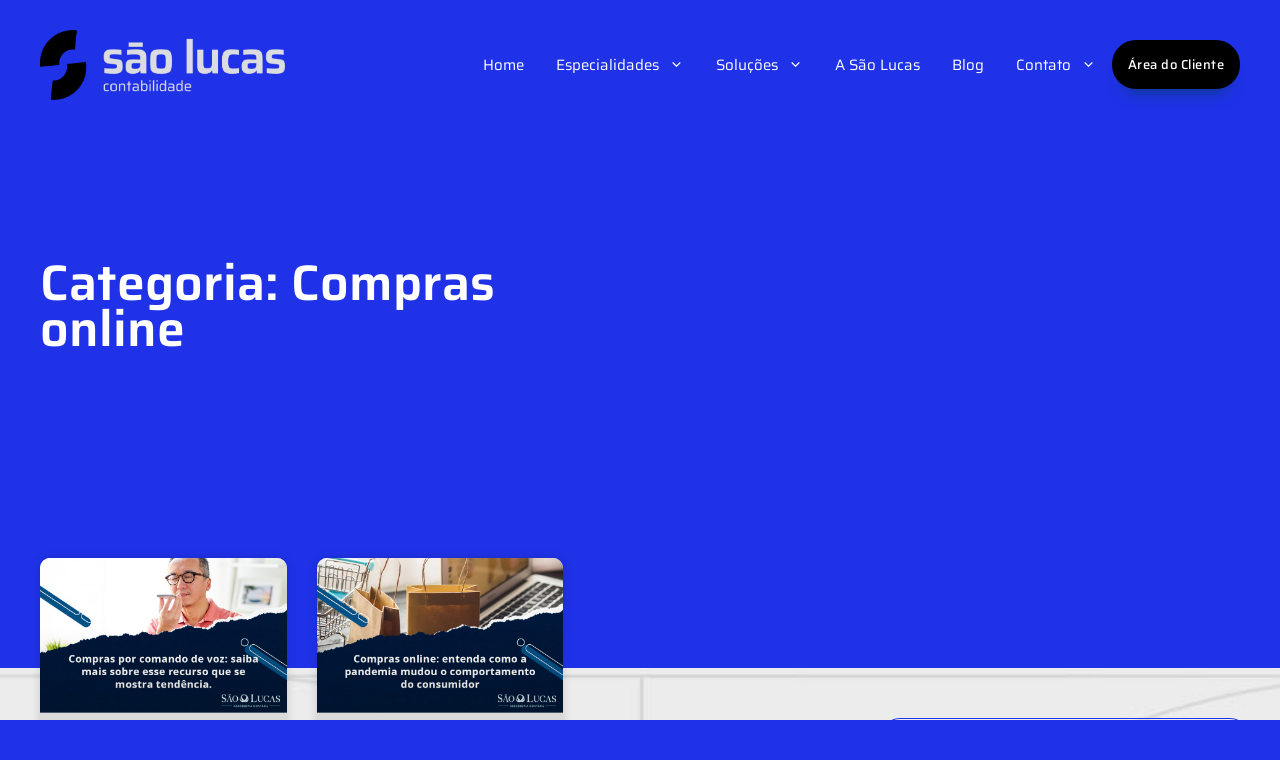

--- FILE ---
content_type: text/html; charset=UTF-8
request_url: https://saolucascontabilidade.com.br/categorias/compras-online/
body_size: 63599
content:
<!DOCTYPE html>
<html lang="pt-BR">
<head><meta charset="UTF-8"><script>if(navigator.userAgent.match(/MSIE|Internet Explorer/i)||navigator.userAgent.match(/Trident\/7\..*?rv:11/i)){var href=document.location.href;if(!href.match(/[?&]nowprocket/)){if(href.indexOf("?")==-1){if(href.indexOf("#")==-1){document.location.href=href+"?nowprocket=1"}else{document.location.href=href.replace("#","?nowprocket=1#")}}else{if(href.indexOf("#")==-1){document.location.href=href+"&nowprocket=1"}else{document.location.href=href.replace("#","&nowprocket=1#")}}}}</script><script>(()=>{class RocketLazyLoadScripts{constructor(){this.v="2.0.4",this.userEvents=["keydown","keyup","mousedown","mouseup","mousemove","mouseover","mouseout","touchmove","touchstart","touchend","touchcancel","wheel","click","dblclick","input"],this.attributeEvents=["onblur","onclick","oncontextmenu","ondblclick","onfocus","onmousedown","onmouseenter","onmouseleave","onmousemove","onmouseout","onmouseover","onmouseup","onmousewheel","onscroll","onsubmit"]}async t(){this.i(),this.o(),/iP(ad|hone)/.test(navigator.userAgent)&&this.h(),this.u(),this.l(this),this.m(),this.k(this),this.p(this),this._(),await Promise.all([this.R(),this.L()]),this.lastBreath=Date.now(),this.S(this),this.P(),this.D(),this.O(),this.M(),await this.C(this.delayedScripts.normal),await this.C(this.delayedScripts.defer),await this.C(this.delayedScripts.async),await this.T(),await this.F(),await this.j(),await this.A(),window.dispatchEvent(new Event("rocket-allScriptsLoaded")),this.everythingLoaded=!0,this.lastTouchEnd&&await new Promise(t=>setTimeout(t,500-Date.now()+this.lastTouchEnd)),this.I(),this.H(),this.U(),this.W()}i(){this.CSPIssue=sessionStorage.getItem("rocketCSPIssue"),document.addEventListener("securitypolicyviolation",t=>{this.CSPIssue||"script-src-elem"!==t.violatedDirective||"data"!==t.blockedURI||(this.CSPIssue=!0,sessionStorage.setItem("rocketCSPIssue",!0))},{isRocket:!0})}o(){window.addEventListener("pageshow",t=>{this.persisted=t.persisted,this.realWindowLoadedFired=!0},{isRocket:!0}),window.addEventListener("pagehide",()=>{this.onFirstUserAction=null},{isRocket:!0})}h(){let t;function e(e){t=e}window.addEventListener("touchstart",e,{isRocket:!0}),window.addEventListener("touchend",function i(o){o.changedTouches[0]&&t.changedTouches[0]&&Math.abs(o.changedTouches[0].pageX-t.changedTouches[0].pageX)<10&&Math.abs(o.changedTouches[0].pageY-t.changedTouches[0].pageY)<10&&o.timeStamp-t.timeStamp<200&&(window.removeEventListener("touchstart",e,{isRocket:!0}),window.removeEventListener("touchend",i,{isRocket:!0}),"INPUT"===o.target.tagName&&"text"===o.target.type||(o.target.dispatchEvent(new TouchEvent("touchend",{target:o.target,bubbles:!0})),o.target.dispatchEvent(new MouseEvent("mouseover",{target:o.target,bubbles:!0})),o.target.dispatchEvent(new PointerEvent("click",{target:o.target,bubbles:!0,cancelable:!0,detail:1,clientX:o.changedTouches[0].clientX,clientY:o.changedTouches[0].clientY})),event.preventDefault()))},{isRocket:!0})}q(t){this.userActionTriggered||("mousemove"!==t.type||this.firstMousemoveIgnored?"keyup"===t.type||"mouseover"===t.type||"mouseout"===t.type||(this.userActionTriggered=!0,this.onFirstUserAction&&this.onFirstUserAction()):this.firstMousemoveIgnored=!0),"click"===t.type&&t.preventDefault(),t.stopPropagation(),t.stopImmediatePropagation(),"touchstart"===this.lastEvent&&"touchend"===t.type&&(this.lastTouchEnd=Date.now()),"click"===t.type&&(this.lastTouchEnd=0),this.lastEvent=t.type,t.composedPath&&t.composedPath()[0].getRootNode()instanceof ShadowRoot&&(t.rocketTarget=t.composedPath()[0]),this.savedUserEvents.push(t)}u(){this.savedUserEvents=[],this.userEventHandler=this.q.bind(this),this.userEvents.forEach(t=>window.addEventListener(t,this.userEventHandler,{passive:!1,isRocket:!0})),document.addEventListener("visibilitychange",this.userEventHandler,{isRocket:!0})}U(){this.userEvents.forEach(t=>window.removeEventListener(t,this.userEventHandler,{passive:!1,isRocket:!0})),document.removeEventListener("visibilitychange",this.userEventHandler,{isRocket:!0}),this.savedUserEvents.forEach(t=>{(t.rocketTarget||t.target).dispatchEvent(new window[t.constructor.name](t.type,t))})}m(){const t="return false",e=Array.from(this.attributeEvents,t=>"data-rocket-"+t),i="["+this.attributeEvents.join("],[")+"]",o="[data-rocket-"+this.attributeEvents.join("],[data-rocket-")+"]",s=(e,i,o)=>{o&&o!==t&&(e.setAttribute("data-rocket-"+i,o),e["rocket"+i]=new Function("event",o),e.setAttribute(i,t))};new MutationObserver(t=>{for(const n of t)"attributes"===n.type&&(n.attributeName.startsWith("data-rocket-")||this.everythingLoaded?n.attributeName.startsWith("data-rocket-")&&this.everythingLoaded&&this.N(n.target,n.attributeName.substring(12)):s(n.target,n.attributeName,n.target.getAttribute(n.attributeName))),"childList"===n.type&&n.addedNodes.forEach(t=>{if(t.nodeType===Node.ELEMENT_NODE)if(this.everythingLoaded)for(const i of[t,...t.querySelectorAll(o)])for(const t of i.getAttributeNames())e.includes(t)&&this.N(i,t.substring(12));else for(const e of[t,...t.querySelectorAll(i)])for(const t of e.getAttributeNames())this.attributeEvents.includes(t)&&s(e,t,e.getAttribute(t))})}).observe(document,{subtree:!0,childList:!0,attributeFilter:[...this.attributeEvents,...e]})}I(){this.attributeEvents.forEach(t=>{document.querySelectorAll("[data-rocket-"+t+"]").forEach(e=>{this.N(e,t)})})}N(t,e){const i=t.getAttribute("data-rocket-"+e);i&&(t.setAttribute(e,i),t.removeAttribute("data-rocket-"+e))}k(t){Object.defineProperty(HTMLElement.prototype,"onclick",{get(){return this.rocketonclick||null},set(e){this.rocketonclick=e,this.setAttribute(t.everythingLoaded?"onclick":"data-rocket-onclick","this.rocketonclick(event)")}})}S(t){function e(e,i){let o=e[i];e[i]=null,Object.defineProperty(e,i,{get:()=>o,set(s){t.everythingLoaded?o=s:e["rocket"+i]=o=s}})}e(document,"onreadystatechange"),e(window,"onload"),e(window,"onpageshow");try{Object.defineProperty(document,"readyState",{get:()=>t.rocketReadyState,set(e){t.rocketReadyState=e},configurable:!0}),document.readyState="loading"}catch(t){console.log("WPRocket DJE readyState conflict, bypassing")}}l(t){this.originalAddEventListener=EventTarget.prototype.addEventListener,this.originalRemoveEventListener=EventTarget.prototype.removeEventListener,this.savedEventListeners=[],EventTarget.prototype.addEventListener=function(e,i,o){o&&o.isRocket||!t.B(e,this)&&!t.userEvents.includes(e)||t.B(e,this)&&!t.userActionTriggered||e.startsWith("rocket-")||t.everythingLoaded?t.originalAddEventListener.call(this,e,i,o):(t.savedEventListeners.push({target:this,remove:!1,type:e,func:i,options:o}),"mouseenter"!==e&&"mouseleave"!==e||t.originalAddEventListener.call(this,e,t.savedUserEvents.push,o))},EventTarget.prototype.removeEventListener=function(e,i,o){o&&o.isRocket||!t.B(e,this)&&!t.userEvents.includes(e)||t.B(e,this)&&!t.userActionTriggered||e.startsWith("rocket-")||t.everythingLoaded?t.originalRemoveEventListener.call(this,e,i,o):t.savedEventListeners.push({target:this,remove:!0,type:e,func:i,options:o})}}J(t,e){this.savedEventListeners=this.savedEventListeners.filter(i=>{let o=i.type,s=i.target||window;return e!==o||t!==s||(this.B(o,s)&&(i.type="rocket-"+o),this.$(i),!1)})}H(){EventTarget.prototype.addEventListener=this.originalAddEventListener,EventTarget.prototype.removeEventListener=this.originalRemoveEventListener,this.savedEventListeners.forEach(t=>this.$(t))}$(t){t.remove?this.originalRemoveEventListener.call(t.target,t.type,t.func,t.options):this.originalAddEventListener.call(t.target,t.type,t.func,t.options)}p(t){let e;function i(e){return t.everythingLoaded?e:e.split(" ").map(t=>"load"===t||t.startsWith("load.")?"rocket-jquery-load":t).join(" ")}function o(o){function s(e){const s=o.fn[e];o.fn[e]=o.fn.init.prototype[e]=function(){return this[0]===window&&t.userActionTriggered&&("string"==typeof arguments[0]||arguments[0]instanceof String?arguments[0]=i(arguments[0]):"object"==typeof arguments[0]&&Object.keys(arguments[0]).forEach(t=>{const e=arguments[0][t];delete arguments[0][t],arguments[0][i(t)]=e})),s.apply(this,arguments),this}}if(o&&o.fn&&!t.allJQueries.includes(o)){const e={DOMContentLoaded:[],"rocket-DOMContentLoaded":[]};for(const t in e)document.addEventListener(t,()=>{e[t].forEach(t=>t())},{isRocket:!0});o.fn.ready=o.fn.init.prototype.ready=function(i){function s(){parseInt(o.fn.jquery)>2?setTimeout(()=>i.bind(document)(o)):i.bind(document)(o)}return"function"==typeof i&&(t.realDomReadyFired?!t.userActionTriggered||t.fauxDomReadyFired?s():e["rocket-DOMContentLoaded"].push(s):e.DOMContentLoaded.push(s)),o([])},s("on"),s("one"),s("off"),t.allJQueries.push(o)}e=o}t.allJQueries=[],o(window.jQuery),Object.defineProperty(window,"jQuery",{get:()=>e,set(t){o(t)}})}P(){const t=new Map;document.write=document.writeln=function(e){const i=document.currentScript,o=document.createRange(),s=i.parentElement;let n=t.get(i);void 0===n&&(n=i.nextSibling,t.set(i,n));const c=document.createDocumentFragment();o.setStart(c,0),c.appendChild(o.createContextualFragment(e)),s.insertBefore(c,n)}}async R(){return new Promise(t=>{this.userActionTriggered?t():this.onFirstUserAction=t})}async L(){return new Promise(t=>{document.addEventListener("DOMContentLoaded",()=>{this.realDomReadyFired=!0,t()},{isRocket:!0})})}async j(){return this.realWindowLoadedFired?Promise.resolve():new Promise(t=>{window.addEventListener("load",t,{isRocket:!0})})}M(){this.pendingScripts=[];this.scriptsMutationObserver=new MutationObserver(t=>{for(const e of t)e.addedNodes.forEach(t=>{"SCRIPT"!==t.tagName||t.noModule||t.isWPRocket||this.pendingScripts.push({script:t,promise:new Promise(e=>{const i=()=>{const i=this.pendingScripts.findIndex(e=>e.script===t);i>=0&&this.pendingScripts.splice(i,1),e()};t.addEventListener("load",i,{isRocket:!0}),t.addEventListener("error",i,{isRocket:!0}),setTimeout(i,1e3)})})})}),this.scriptsMutationObserver.observe(document,{childList:!0,subtree:!0})}async F(){await this.X(),this.pendingScripts.length?(await this.pendingScripts[0].promise,await this.F()):this.scriptsMutationObserver.disconnect()}D(){this.delayedScripts={normal:[],async:[],defer:[]},document.querySelectorAll("script[type$=rocketlazyloadscript]").forEach(t=>{t.hasAttribute("data-rocket-src")?t.hasAttribute("async")&&!1!==t.async?this.delayedScripts.async.push(t):t.hasAttribute("defer")&&!1!==t.defer||"module"===t.getAttribute("data-rocket-type")?this.delayedScripts.defer.push(t):this.delayedScripts.normal.push(t):this.delayedScripts.normal.push(t)})}async _(){await this.L();let t=[];document.querySelectorAll("script[type$=rocketlazyloadscript][data-rocket-src]").forEach(e=>{let i=e.getAttribute("data-rocket-src");if(i&&!i.startsWith("data:")){i.startsWith("//")&&(i=location.protocol+i);try{const o=new URL(i).origin;o!==location.origin&&t.push({src:o,crossOrigin:e.crossOrigin||"module"===e.getAttribute("data-rocket-type")})}catch(t){}}}),t=[...new Map(t.map(t=>[JSON.stringify(t),t])).values()],this.Y(t,"preconnect")}async G(t){if(await this.K(),!0!==t.noModule||!("noModule"in HTMLScriptElement.prototype))return new Promise(e=>{let i;function o(){(i||t).setAttribute("data-rocket-status","executed"),e()}try{if(navigator.userAgent.includes("Firefox/")||""===navigator.vendor||this.CSPIssue)i=document.createElement("script"),[...t.attributes].forEach(t=>{let e=t.nodeName;"type"!==e&&("data-rocket-type"===e&&(e="type"),"data-rocket-src"===e&&(e="src"),i.setAttribute(e,t.nodeValue))}),t.text&&(i.text=t.text),t.nonce&&(i.nonce=t.nonce),i.hasAttribute("src")?(i.addEventListener("load",o,{isRocket:!0}),i.addEventListener("error",()=>{i.setAttribute("data-rocket-status","failed-network"),e()},{isRocket:!0}),setTimeout(()=>{i.isConnected||e()},1)):(i.text=t.text,o()),i.isWPRocket=!0,t.parentNode.replaceChild(i,t);else{const i=t.getAttribute("data-rocket-type"),s=t.getAttribute("data-rocket-src");i?(t.type=i,t.removeAttribute("data-rocket-type")):t.removeAttribute("type"),t.addEventListener("load",o,{isRocket:!0}),t.addEventListener("error",i=>{this.CSPIssue&&i.target.src.startsWith("data:")?(console.log("WPRocket: CSP fallback activated"),t.removeAttribute("src"),this.G(t).then(e)):(t.setAttribute("data-rocket-status","failed-network"),e())},{isRocket:!0}),s?(t.fetchPriority="high",t.removeAttribute("data-rocket-src"),t.src=s):t.src="data:text/javascript;base64,"+window.btoa(unescape(encodeURIComponent(t.text)))}}catch(i){t.setAttribute("data-rocket-status","failed-transform"),e()}});t.setAttribute("data-rocket-status","skipped")}async C(t){const e=t.shift();return e?(e.isConnected&&await this.G(e),this.C(t)):Promise.resolve()}O(){this.Y([...this.delayedScripts.normal,...this.delayedScripts.defer,...this.delayedScripts.async],"preload")}Y(t,e){this.trash=this.trash||[];let i=!0;var o=document.createDocumentFragment();t.forEach(t=>{const s=t.getAttribute&&t.getAttribute("data-rocket-src")||t.src;if(s&&!s.startsWith("data:")){const n=document.createElement("link");n.href=s,n.rel=e,"preconnect"!==e&&(n.as="script",n.fetchPriority=i?"high":"low"),t.getAttribute&&"module"===t.getAttribute("data-rocket-type")&&(n.crossOrigin=!0),t.crossOrigin&&(n.crossOrigin=t.crossOrigin),t.integrity&&(n.integrity=t.integrity),t.nonce&&(n.nonce=t.nonce),o.appendChild(n),this.trash.push(n),i=!1}}),document.head.appendChild(o)}W(){this.trash.forEach(t=>t.remove())}async T(){try{document.readyState="interactive"}catch(t){}this.fauxDomReadyFired=!0;try{await this.K(),this.J(document,"readystatechange"),document.dispatchEvent(new Event("rocket-readystatechange")),await this.K(),document.rocketonreadystatechange&&document.rocketonreadystatechange(),await this.K(),this.J(document,"DOMContentLoaded"),document.dispatchEvent(new Event("rocket-DOMContentLoaded")),await this.K(),this.J(window,"DOMContentLoaded"),window.dispatchEvent(new Event("rocket-DOMContentLoaded"))}catch(t){console.error(t)}}async A(){try{document.readyState="complete"}catch(t){}try{await this.K(),this.J(document,"readystatechange"),document.dispatchEvent(new Event("rocket-readystatechange")),await this.K(),document.rocketonreadystatechange&&document.rocketonreadystatechange(),await this.K(),this.J(window,"load"),window.dispatchEvent(new Event("rocket-load")),await this.K(),window.rocketonload&&window.rocketonload(),await this.K(),this.allJQueries.forEach(t=>t(window).trigger("rocket-jquery-load")),await this.K(),this.J(window,"pageshow");const t=new Event("rocket-pageshow");t.persisted=this.persisted,window.dispatchEvent(t),await this.K(),window.rocketonpageshow&&window.rocketonpageshow({persisted:this.persisted})}catch(t){console.error(t)}}async K(){Date.now()-this.lastBreath>45&&(await this.X(),this.lastBreath=Date.now())}async X(){return document.hidden?new Promise(t=>setTimeout(t)):new Promise(t=>requestAnimationFrame(t))}B(t,e){return e===document&&"readystatechange"===t||(e===document&&"DOMContentLoaded"===t||(e===window&&"DOMContentLoaded"===t||(e===window&&"load"===t||e===window&&"pageshow"===t)))}static run(){(new RocketLazyLoadScripts).t()}}RocketLazyLoadScripts.run()})();</script>
	
	<meta name='robots' content='index, follow, max-image-preview:large, max-snippet:-1, max-video-preview:-1' />

            <script data-no-defer="1" data-ezscrex="false" data-cfasync="false" data-pagespeed-no-defer data-cookieconsent="ignore">
                var ctPublicFunctions = {"_ajax_nonce":"812d6ad542","_rest_nonce":"05dc1e130a","_ajax_url":"\/wp-admin\/admin-ajax.php","_rest_url":"https:\/\/saolucascontabilidade.com.br\/wp-json\/","data__cookies_type":"none","data__ajax_type":"admin_ajax","data__bot_detector_enabled":"1","data__frontend_data_log_enabled":1,"cookiePrefix":"","wprocket_detected":true,"host_url":"saolucascontabilidade.com.br","text__ee_click_to_select":"Click to select the whole data","text__ee_original_email":"The complete one is","text__ee_got_it":"Got it","text__ee_blocked":"Blocked","text__ee_cannot_connect":"Cannot connect","text__ee_cannot_decode":"Can not decode email. Unknown reason","text__ee_email_decoder":"CleanTalk email decoder","text__ee_wait_for_decoding":"The magic is on the way!","text__ee_decoding_process":"Please wait a few seconds while we decode the contact data."}
            </script>
        
            <script data-no-defer="1" data-ezscrex="false" data-cfasync="false" data-pagespeed-no-defer data-cookieconsent="ignore">
                var ctPublic = {"_ajax_nonce":"812d6ad542","settings__forms__check_internal":"0","settings__forms__check_external":"0","settings__forms__force_protection":"0","settings__forms__search_test":"1","settings__forms__wc_add_to_cart":"0","settings__data__bot_detector_enabled":"1","settings__sfw__anti_crawler":0,"blog_home":"https:\/\/saolucascontabilidade.com.br\/","pixel__setting":"3","pixel__enabled":true,"pixel__url":null,"data__email_check_before_post":"1","data__email_check_exist_post":"1","data__cookies_type":"none","data__key_is_ok":true,"data__visible_fields_required":true,"wl_brandname":"Anti-Spam by CleanTalk","wl_brandname_short":"CleanTalk","ct_checkjs_key":"ddadbe2d29cd20cdd6b50e886a5a0cec271cee41b9e2c57f4a8f31ca47c9b18b","emailEncoderPassKey":"c3f85358fc3558a40390d85fea13ddeb","bot_detector_forms_excluded":"W10=","advancedCacheExists":true,"varnishCacheExists":false,"wc_ajax_add_to_cart":false}
            </script>
        <meta name="viewport" content="width=device-width, initial-scale=1">
	<!-- This site is optimized with the Yoast SEO plugin v26.8 - https://yoast.com/product/yoast-seo-wordpress/ -->
	<title>Compras online - 1 - Contabilidade em São Bernardo do Campo - SP</title>
<style id="wpr-usedcss">img:is([sizes=auto i],[sizes^="auto," i]){contain-intrinsic-size:3000px 1500px}:where(.wp-block-button__link){border-radius:9999px;box-shadow:none;padding:calc(.667em + 2px) calc(1.333em + 2px);text-decoration:none}:root :where(.wp-block-button .wp-block-button__link.is-style-outline),:root :where(.wp-block-button.is-style-outline>.wp-block-button__link){border:2px solid;padding:.667em 1.333em}:root :where(.wp-block-button .wp-block-button__link.is-style-outline:not(.has-text-color)),:root :where(.wp-block-button.is-style-outline>.wp-block-button__link:not(.has-text-color)){color:currentColor}:root :where(.wp-block-button .wp-block-button__link.is-style-outline:not(.has-background)),:root :where(.wp-block-button.is-style-outline>.wp-block-button__link:not(.has-background)){background-color:initial;background-image:none}:where(.wp-block-calendar table:not(.has-background) th){background:#ddd}:where(.wp-block-columns){margin-bottom:1.75em}:where(.wp-block-columns.has-background){padding:1.25em 2.375em}:where(.wp-block-post-comments input[type=submit]){border:none}:where(.wp-block-cover-image:not(.has-text-color)),:where(.wp-block-cover:not(.has-text-color)){color:#fff}:where(.wp-block-cover-image.is-light:not(.has-text-color)),:where(.wp-block-cover.is-light:not(.has-text-color)){color:#000}:root :where(.wp-block-cover h1:not(.has-text-color)),:root :where(.wp-block-cover h2:not(.has-text-color)),:root :where(.wp-block-cover h3:not(.has-text-color)),:root :where(.wp-block-cover h4:not(.has-text-color)),:root :where(.wp-block-cover h5:not(.has-text-color)),:root :where(.wp-block-cover h6:not(.has-text-color)),:root :where(.wp-block-cover p:not(.has-text-color)){color:inherit}:where(.wp-block-file){margin-bottom:1.5em}:where(.wp-block-file__button){border-radius:2em;display:inline-block;padding:.5em 1em}:where(.wp-block-file__button):is(a):active,:where(.wp-block-file__button):is(a):focus,:where(.wp-block-file__button):is(a):hover,:where(.wp-block-file__button):is(a):visited{box-shadow:none;color:#fff;opacity:.85;text-decoration:none}.wp-block-gallery:not(.has-nested-images){display:flex;flex-wrap:wrap;list-style-type:none;margin:0;padding:0}figure.wp-block-gallery.has-nested-images{align-items:normal}.wp-block-gallery.has-nested-images figure.wp-block-image:not(#individual-image){margin:0;width:calc(50% - var(--wp--style--unstable-gallery-gap,16px)/ 2)}.wp-block-gallery.has-nested-images figure.wp-block-image{box-sizing:border-box;display:flex;flex-direction:column;flex-grow:1;justify-content:center;max-width:100%;position:relative}.wp-block-gallery.has-nested-images figure.wp-block-image>a,.wp-block-gallery.has-nested-images figure.wp-block-image>div{flex-direction:column;flex-grow:1;margin:0}.wp-block-gallery.has-nested-images figure.wp-block-image img{display:block;height:auto;max-width:100%!important;width:auto}.wp-block-gallery.has-nested-images figure.wp-block-image:has(figcaption):before{bottom:0;left:0;max-height:100%;position:absolute;right:0}.wp-block-gallery.has-nested-images figure.wp-block-image:has(figcaption):before{-webkit-backdrop-filter:blur(3px);backdrop-filter:blur(3px);content:"";height:100%;-webkit-mask-image:linear-gradient(0deg,#000 20%,#0000);mask-image:linear-gradient(0deg,#000 20%,#0000);max-height:40%}.wp-block-gallery.has-nested-images:not(.is-cropped) figure.wp-block-image:not(#individual-image){margin-bottom:auto;margin-top:0}.wp-block-gallery.has-nested-images.is-cropped figure.wp-block-image:not(#individual-image){align-self:inherit}.wp-block-gallery.has-nested-images.is-cropped figure.wp-block-image:not(#individual-image)>a,.wp-block-gallery.has-nested-images.is-cropped figure.wp-block-image:not(#individual-image)>div:not(.components-drop-zone){display:flex}.wp-block-gallery.has-nested-images.is-cropped figure.wp-block-image:not(#individual-image) a,.wp-block-gallery.has-nested-images.is-cropped figure.wp-block-image:not(#individual-image) img{flex:1 0 0%;height:100%;object-fit:cover;width:100%}@media (min-width:600px){.wp-block-gallery.has-nested-images.columns-default figure.wp-block-image:not(#individual-image){width:calc(33.33% - var(--wp--style--unstable-gallery-gap,16px)*.66667)}.wp-block-gallery.has-nested-images.columns-default figure.wp-block-image:not(#individual-image):first-child:nth-last-child(2),.wp-block-gallery.has-nested-images.columns-default figure.wp-block-image:not(#individual-image):first-child:nth-last-child(2)~figure.wp-block-image:not(#individual-image){width:calc(50% - var(--wp--style--unstable-gallery-gap,16px)*.5)}.wp-block-gallery.has-nested-images.columns-default figure.wp-block-image:not(#individual-image):first-child:last-child{width:100%}}.wp-block-group{box-sizing:border-box}:where(.wp-block-group.wp-block-group-is-layout-constrained){position:relative}.wp-block-image>a,.wp-block-image>figure>a{display:inline-block}.wp-block-image img{box-sizing:border-box;height:auto;max-width:100%;vertical-align:bottom}@media not (prefers-reduced-motion){.wp-block-image img.hide{visibility:hidden}.wp-block-image img.show{animation:.4s show-content-image}}.wp-block-image[style*=border-radius] img,.wp-block-image[style*=border-radius]>a{border-radius:inherit}.wp-block-image :where(figcaption){margin-bottom:1em;margin-top:.5em}:root :where(.wp-block-image.is-style-rounded img,.wp-block-image .is-style-rounded img){border-radius:9999px}.wp-block-image figure{margin:0}@keyframes show-content-image{0%{visibility:hidden}99%{visibility:hidden}to{visibility:visible}}:where(.wp-block-latest-comments:not([style*=line-height] .wp-block-latest-comments__comment)){line-height:1.1}:where(.wp-block-latest-comments:not([style*=line-height] .wp-block-latest-comments__comment-excerpt p)){line-height:1.8}:root :where(.wp-block-latest-posts.is-grid){padding:0}:root :where(.wp-block-latest-posts.wp-block-latest-posts__list){padding-left:0}ul{box-sizing:border-box}:root :where(.wp-block-list.has-background){padding:1.25em 2.375em}:where(.wp-block-navigation.has-background .wp-block-navigation-item a:not(.wp-element-button)),:where(.wp-block-navigation.has-background .wp-block-navigation-submenu a:not(.wp-element-button)){padding:.5em 1em}:where(.wp-block-navigation .wp-block-navigation__submenu-container .wp-block-navigation-item a:not(.wp-element-button)),:where(.wp-block-navigation .wp-block-navigation__submenu-container .wp-block-navigation-submenu a:not(.wp-element-button)),:where(.wp-block-navigation .wp-block-navigation__submenu-container .wp-block-navigation-submenu button.wp-block-navigation-item__content),:where(.wp-block-navigation .wp-block-navigation__submenu-container .wp-block-pages-list__item button.wp-block-navigation-item__content){padding:.5em 1em}:root :where(p.has-background){padding:1.25em 2.375em}:where(p.has-text-color:not(.has-link-color)) a{color:inherit}:where(.wp-block-post-comments-form) input:not([type=submit]),:where(.wp-block-post-comments-form) textarea{border:1px solid #949494;font-family:inherit;font-size:1em}:where(.wp-block-post-comments-form) input:where(:not([type=submit]):not([type=checkbox])),:where(.wp-block-post-comments-form) textarea{padding:calc(.667em + 2px)}:where(.wp-block-post-excerpt){box-sizing:border-box;margin-bottom:var(--wp--style--block-gap);margin-top:var(--wp--style--block-gap)}:where(.wp-block-preformatted.has-background){padding:1.25em 2.375em}:where(.wp-block-search__button){border:1px solid #ccc;padding:6px 10px}:where(.wp-block-search__input){font-family:inherit;font-size:inherit;font-style:inherit;font-weight:inherit;letter-spacing:inherit;line-height:inherit;text-transform:inherit}:where(.wp-block-search__button-inside .wp-block-search__inside-wrapper){border:1px solid #949494;box-sizing:border-box;padding:4px}:where(.wp-block-search__button-inside .wp-block-search__inside-wrapper) .wp-block-search__input{border:none;border-radius:0;padding:0 4px}:where(.wp-block-search__button-inside .wp-block-search__inside-wrapper) .wp-block-search__input:focus{outline:0}:where(.wp-block-search__button-inside .wp-block-search__inside-wrapper) :where(.wp-block-search__button){padding:4px 8px}:root :where(.wp-block-separator.is-style-dots){height:auto;line-height:1;text-align:center}:root :where(.wp-block-separator.is-style-dots):before{color:currentColor;content:"···";font-family:serif;font-size:1.5em;letter-spacing:2em;padding-left:2em}:root :where(.wp-block-site-logo.is-style-rounded){border-radius:9999px}.wp-block-social-links{background:0 0;box-sizing:border-box;margin-left:0;padding-left:0;padding-right:0;text-indent:0}.wp-block-social-links{font-size:24px}:where(.wp-block-social-links:not(.is-style-logos-only)) .wp-social-link{background-color:#f0f0f0;color:#444}:where(.wp-block-social-links:not(.is-style-logos-only)) .wp-social-link-amazon{background-color:#f90;color:#fff}:where(.wp-block-social-links:not(.is-style-logos-only)) .wp-social-link-bandcamp{background-color:#1ea0c3;color:#fff}:where(.wp-block-social-links:not(.is-style-logos-only)) .wp-social-link-behance{background-color:#0757fe;color:#fff}:where(.wp-block-social-links:not(.is-style-logos-only)) .wp-social-link-bluesky{background-color:#0a7aff;color:#fff}:where(.wp-block-social-links:not(.is-style-logos-only)) .wp-social-link-codepen{background-color:#1e1f26;color:#fff}:where(.wp-block-social-links:not(.is-style-logos-only)) .wp-social-link-deviantart{background-color:#02e49b;color:#fff}:where(.wp-block-social-links:not(.is-style-logos-only)) .wp-social-link-discord{background-color:#5865f2;color:#fff}:where(.wp-block-social-links:not(.is-style-logos-only)) .wp-social-link-dribbble{background-color:#e94c89;color:#fff}:where(.wp-block-social-links:not(.is-style-logos-only)) .wp-social-link-dropbox{background-color:#4280ff;color:#fff}:where(.wp-block-social-links:not(.is-style-logos-only)) .wp-social-link-etsy{background-color:#f45800;color:#fff}:where(.wp-block-social-links:not(.is-style-logos-only)) .wp-social-link-facebook{background-color:#0866ff;color:#fff}:where(.wp-block-social-links:not(.is-style-logos-only)) .wp-social-link-fivehundredpx{background-color:#000;color:#fff}:where(.wp-block-social-links:not(.is-style-logos-only)) .wp-social-link-flickr{background-color:#0461dd;color:#fff}:where(.wp-block-social-links:not(.is-style-logos-only)) .wp-social-link-foursquare{background-color:#e65678;color:#fff}:where(.wp-block-social-links:not(.is-style-logos-only)) .wp-social-link-github{background-color:#24292d;color:#fff}:where(.wp-block-social-links:not(.is-style-logos-only)) .wp-social-link-goodreads{background-color:#eceadd;color:#382110}:where(.wp-block-social-links:not(.is-style-logos-only)) .wp-social-link-google{background-color:#ea4434;color:#fff}:where(.wp-block-social-links:not(.is-style-logos-only)) .wp-social-link-gravatar{background-color:#1d4fc4;color:#fff}:where(.wp-block-social-links:not(.is-style-logos-only)) .wp-social-link-instagram{background-color:#f00075;color:#fff}:where(.wp-block-social-links:not(.is-style-logos-only)) .wp-social-link-lastfm{background-color:#e21b24;color:#fff}:where(.wp-block-social-links:not(.is-style-logos-only)) .wp-social-link-linkedin{background-color:#0d66c2;color:#fff}:where(.wp-block-social-links:not(.is-style-logos-only)) .wp-social-link-mastodon{background-color:#3288d4;color:#fff}:where(.wp-block-social-links:not(.is-style-logos-only)) .wp-social-link-medium{background-color:#000;color:#fff}:where(.wp-block-social-links:not(.is-style-logos-only)) .wp-social-link-meetup{background-color:#f6405f;color:#fff}:where(.wp-block-social-links:not(.is-style-logos-only)) .wp-social-link-patreon{background-color:#000;color:#fff}:where(.wp-block-social-links:not(.is-style-logos-only)) .wp-social-link-pinterest{background-color:#e60122;color:#fff}:where(.wp-block-social-links:not(.is-style-logos-only)) .wp-social-link-pocket{background-color:#ef4155;color:#fff}:where(.wp-block-social-links:not(.is-style-logos-only)) .wp-social-link-reddit{background-color:#ff4500;color:#fff}:where(.wp-block-social-links:not(.is-style-logos-only)) .wp-social-link-skype{background-color:#0478d7;color:#fff}:where(.wp-block-social-links:not(.is-style-logos-only)) .wp-social-link-snapchat{background-color:#fefc00;color:#fff;stroke:#000}:where(.wp-block-social-links:not(.is-style-logos-only)) .wp-social-link-soundcloud{background-color:#ff5600;color:#fff}:where(.wp-block-social-links:not(.is-style-logos-only)) .wp-social-link-spotify{background-color:#1bd760;color:#fff}:where(.wp-block-social-links:not(.is-style-logos-only)) .wp-social-link-telegram{background-color:#2aabee;color:#fff}:where(.wp-block-social-links:not(.is-style-logos-only)) .wp-social-link-threads{background-color:#000;color:#fff}:where(.wp-block-social-links:not(.is-style-logos-only)) .wp-social-link-tiktok{background-color:#000;color:#fff}:where(.wp-block-social-links:not(.is-style-logos-only)) .wp-social-link-tumblr{background-color:#011835;color:#fff}:where(.wp-block-social-links:not(.is-style-logos-only)) .wp-social-link-twitch{background-color:#6440a4;color:#fff}:where(.wp-block-social-links:not(.is-style-logos-only)) .wp-social-link-twitter{background-color:#1da1f2;color:#fff}:where(.wp-block-social-links:not(.is-style-logos-only)) .wp-social-link-vimeo{background-color:#1eb7ea;color:#fff}:where(.wp-block-social-links:not(.is-style-logos-only)) .wp-social-link-vk{background-color:#4680c2;color:#fff}:where(.wp-block-social-links:not(.is-style-logos-only)) .wp-social-link-wordpress{background-color:#3499cd;color:#fff}:where(.wp-block-social-links:not(.is-style-logos-only)) .wp-social-link-whatsapp{background-color:#25d366;color:#fff}:where(.wp-block-social-links:not(.is-style-logos-only)) .wp-social-link-x{background-color:#000;color:#fff}:where(.wp-block-social-links:not(.is-style-logos-only)) .wp-social-link-yelp{background-color:#d32422;color:#fff}:where(.wp-block-social-links:not(.is-style-logos-only)) .wp-social-link-youtube{background-color:red;color:#fff}:where(.wp-block-social-links.is-style-logos-only) .wp-social-link{background:0 0}:where(.wp-block-social-links.is-style-logos-only) .wp-social-link svg{height:1.25em;width:1.25em}:where(.wp-block-social-links.is-style-logos-only) .wp-social-link-amazon{color:#f90}:where(.wp-block-social-links.is-style-logos-only) .wp-social-link-bandcamp{color:#1ea0c3}:where(.wp-block-social-links.is-style-logos-only) .wp-social-link-behance{color:#0757fe}:where(.wp-block-social-links.is-style-logos-only) .wp-social-link-bluesky{color:#0a7aff}:where(.wp-block-social-links.is-style-logos-only) .wp-social-link-codepen{color:#1e1f26}:where(.wp-block-social-links.is-style-logos-only) .wp-social-link-deviantart{color:#02e49b}:where(.wp-block-social-links.is-style-logos-only) .wp-social-link-discord{color:#5865f2}:where(.wp-block-social-links.is-style-logos-only) .wp-social-link-dribbble{color:#e94c89}:where(.wp-block-social-links.is-style-logos-only) .wp-social-link-dropbox{color:#4280ff}:where(.wp-block-social-links.is-style-logos-only) .wp-social-link-etsy{color:#f45800}:where(.wp-block-social-links.is-style-logos-only) .wp-social-link-facebook{color:#0866ff}:where(.wp-block-social-links.is-style-logos-only) .wp-social-link-fivehundredpx{color:#000}:where(.wp-block-social-links.is-style-logos-only) .wp-social-link-flickr{color:#0461dd}:where(.wp-block-social-links.is-style-logos-only) .wp-social-link-foursquare{color:#e65678}:where(.wp-block-social-links.is-style-logos-only) .wp-social-link-github{color:#24292d}:where(.wp-block-social-links.is-style-logos-only) .wp-social-link-goodreads{color:#382110}:where(.wp-block-social-links.is-style-logos-only) .wp-social-link-google{color:#ea4434}:where(.wp-block-social-links.is-style-logos-only) .wp-social-link-gravatar{color:#1d4fc4}:where(.wp-block-social-links.is-style-logos-only) .wp-social-link-instagram{color:#f00075}:where(.wp-block-social-links.is-style-logos-only) .wp-social-link-lastfm{color:#e21b24}:where(.wp-block-social-links.is-style-logos-only) .wp-social-link-linkedin{color:#0d66c2}:where(.wp-block-social-links.is-style-logos-only) .wp-social-link-mastodon{color:#3288d4}:where(.wp-block-social-links.is-style-logos-only) .wp-social-link-medium{color:#000}:where(.wp-block-social-links.is-style-logos-only) .wp-social-link-meetup{color:#f6405f}:where(.wp-block-social-links.is-style-logos-only) .wp-social-link-patreon{color:#000}:where(.wp-block-social-links.is-style-logos-only) .wp-social-link-pinterest{color:#e60122}:where(.wp-block-social-links.is-style-logos-only) .wp-social-link-pocket{color:#ef4155}:where(.wp-block-social-links.is-style-logos-only) .wp-social-link-reddit{color:#ff4500}:where(.wp-block-social-links.is-style-logos-only) .wp-social-link-skype{color:#0478d7}:where(.wp-block-social-links.is-style-logos-only) .wp-social-link-snapchat{color:#fff;stroke:#000}:where(.wp-block-social-links.is-style-logos-only) .wp-social-link-soundcloud{color:#ff5600}:where(.wp-block-social-links.is-style-logos-only) .wp-social-link-spotify{color:#1bd760}:where(.wp-block-social-links.is-style-logos-only) .wp-social-link-telegram{color:#2aabee}:where(.wp-block-social-links.is-style-logos-only) .wp-social-link-threads{color:#000}:where(.wp-block-social-links.is-style-logos-only) .wp-social-link-tiktok{color:#000}:where(.wp-block-social-links.is-style-logos-only) .wp-social-link-tumblr{color:#011835}:where(.wp-block-social-links.is-style-logos-only) .wp-social-link-twitch{color:#6440a4}:where(.wp-block-social-links.is-style-logos-only) .wp-social-link-twitter{color:#1da1f2}:where(.wp-block-social-links.is-style-logos-only) .wp-social-link-vimeo{color:#1eb7ea}:where(.wp-block-social-links.is-style-logos-only) .wp-social-link-vk{color:#4680c2}:where(.wp-block-social-links.is-style-logos-only) .wp-social-link-whatsapp{color:#25d366}:where(.wp-block-social-links.is-style-logos-only) .wp-social-link-wordpress{color:#3499cd}:where(.wp-block-social-links.is-style-logos-only) .wp-social-link-x{color:#000}:where(.wp-block-social-links.is-style-logos-only) .wp-social-link-yelp{color:#d32422}:where(.wp-block-social-links.is-style-logos-only) .wp-social-link-youtube{color:red}:root :where(.wp-block-social-links .wp-social-link a){padding:.25em}:root :where(.wp-block-social-links.is-style-logos-only .wp-social-link a){padding:0}:root :where(.wp-block-social-links.is-style-pill-shape .wp-social-link a){padding-left:.6666666667em;padding-right:.6666666667em}:root :where(.wp-block-tag-cloud.is-style-outline){display:flex;flex-wrap:wrap;gap:1ch}:root :where(.wp-block-tag-cloud.is-style-outline a){border:1px solid;font-size:unset!important;margin-right:0;padding:1ch 2ch;text-decoration:none!important}:root :where(.wp-block-table-of-contents){box-sizing:border-box}:where(.wp-block-term-description){box-sizing:border-box;margin-bottom:var(--wp--style--block-gap);margin-top:var(--wp--style--block-gap)}:where(pre.wp-block-verse){font-family:inherit}:root{--wp--preset--font-size--normal:16px;--wp--preset--font-size--huge:42px}.screen-reader-text{border:0;clip-path:inset(50%);height:1px;margin:-1px;overflow:hidden;padding:0;position:absolute;width:1px;word-wrap:normal!important}.screen-reader-text:focus{background-color:#ddd;clip-path:none;color:#444;display:block;font-size:1em;height:auto;left:5px;line-height:normal;padding:15px 23px 14px;text-decoration:none;top:5px;width:auto;z-index:100000}html :where(.has-border-color){border-style:solid}html :where([style*=border-top-color]){border-top-style:solid}html :where([style*=border-right-color]){border-right-style:solid}html :where([style*=border-bottom-color]){border-bottom-style:solid}html :where([style*=border-left-color]){border-left-style:solid}html :where([style*=border-width]){border-style:solid}html :where([style*=border-top-width]){border-top-style:solid}html :where([style*=border-right-width]){border-right-style:solid}html :where([style*=border-bottom-width]){border-bottom-style:solid}html :where([style*=border-left-width]){border-left-style:solid}html :where(img[class*=wp-image-]){height:auto;max-width:100%}:where(figure){margin:0 0 1em}html :where(.is-position-sticky){--wp-admin--admin-bar--position-offset:var(--wp-admin--admin-bar--height,0px)}@media screen and (max-width:600px){html :where(.is-position-sticky){--wp-admin--admin-bar--position-offset:0px}}.wp-block-joinchat-button{border:none!important;text-align:center}.wp-block-joinchat-button figure{display:table;margin:0 auto;padding:0}.wp-block-joinchat-button .joinchat-button__qr{background-color:#fff;border:6px solid #25d366;border-radius:30px;box-sizing:content-box;display:block;height:200px;margin:auto;overflow:hidden;padding:10px;width:200px}.wp-block-joinchat-button .joinchat-button__qr img{display:block;margin:auto}@media (max-width:480px),(orientation:landscape)and (max-height:480px){.wp-block-joinchat-button figure{display:none}}:root{--wp--preset--aspect-ratio--square:1;--wp--preset--aspect-ratio--4-3:4/3;--wp--preset--aspect-ratio--3-4:3/4;--wp--preset--aspect-ratio--3-2:3/2;--wp--preset--aspect-ratio--2-3:2/3;--wp--preset--aspect-ratio--16-9:16/9;--wp--preset--aspect-ratio--9-16:9/16;--wp--preset--color--black:#000000;--wp--preset--color--cyan-bluish-gray:#abb8c3;--wp--preset--color--white:#ffffff;--wp--preset--color--pale-pink:#f78da7;--wp--preset--color--vivid-red:#cf2e2e;--wp--preset--color--luminous-vivid-orange:#ff6900;--wp--preset--color--luminous-vivid-amber:#fcb900;--wp--preset--color--light-green-cyan:#7bdcb5;--wp--preset--color--vivid-green-cyan:#00d084;--wp--preset--color--pale-cyan-blue:#8ed1fc;--wp--preset--color--vivid-cyan-blue:#0693e3;--wp--preset--color--vivid-purple:#9b51e0;--wp--preset--color--contrast:var(--contrast);--wp--preset--color--contrast-2:var(--contrast-2);--wp--preset--color--contrast-3:var(--contrast-3);--wp--preset--color--base:var(--base);--wp--preset--color--base-2:var(--base-2);--wp--preset--color--base-3:var(--base-3);--wp--preset--color--accent:var(--accent);--wp--preset--gradient--vivid-cyan-blue-to-vivid-purple:linear-gradient(135deg,rgba(6, 147, 227, 1) 0%,rgb(155, 81, 224) 100%);--wp--preset--gradient--light-green-cyan-to-vivid-green-cyan:linear-gradient(135deg,rgb(122, 220, 180) 0%,rgb(0, 208, 130) 100%);--wp--preset--gradient--luminous-vivid-amber-to-luminous-vivid-orange:linear-gradient(135deg,rgba(252, 185, 0, 1) 0%,rgba(255, 105, 0, 1) 100%);--wp--preset--gradient--luminous-vivid-orange-to-vivid-red:linear-gradient(135deg,rgba(255, 105, 0, 1) 0%,rgb(207, 46, 46) 100%);--wp--preset--gradient--very-light-gray-to-cyan-bluish-gray:linear-gradient(135deg,rgb(238, 238, 238) 0%,rgb(169, 184, 195) 100%);--wp--preset--gradient--cool-to-warm-spectrum:linear-gradient(135deg,rgb(74, 234, 220) 0%,rgb(151, 120, 209) 20%,rgb(207, 42, 186) 40%,rgb(238, 44, 130) 60%,rgb(251, 105, 98) 80%,rgb(254, 248, 76) 100%);--wp--preset--gradient--blush-light-purple:linear-gradient(135deg,rgb(255, 206, 236) 0%,rgb(152, 150, 240) 100%);--wp--preset--gradient--blush-bordeaux:linear-gradient(135deg,rgb(254, 205, 165) 0%,rgb(254, 45, 45) 50%,rgb(107, 0, 62) 100%);--wp--preset--gradient--luminous-dusk:linear-gradient(135deg,rgb(255, 203, 112) 0%,rgb(199, 81, 192) 50%,rgb(65, 88, 208) 100%);--wp--preset--gradient--pale-ocean:linear-gradient(135deg,rgb(255, 245, 203) 0%,rgb(182, 227, 212) 50%,rgb(51, 167, 181) 100%);--wp--preset--gradient--electric-grass:linear-gradient(135deg,rgb(202, 248, 128) 0%,rgb(113, 206, 126) 100%);--wp--preset--gradient--midnight:linear-gradient(135deg,rgb(2, 3, 129) 0%,rgb(40, 116, 252) 100%);--wp--preset--font-size--small:13px;--wp--preset--font-size--medium:20px;--wp--preset--font-size--large:36px;--wp--preset--font-size--x-large:42px;--wp--preset--spacing--20:0.44rem;--wp--preset--spacing--30:0.67rem;--wp--preset--spacing--40:1rem;--wp--preset--spacing--50:1.5rem;--wp--preset--spacing--60:2.25rem;--wp--preset--spacing--70:3.38rem;--wp--preset--spacing--80:5.06rem;--wp--preset--shadow--natural:6px 6px 9px rgba(0, 0, 0, .2);--wp--preset--shadow--deep:12px 12px 50px rgba(0, 0, 0, .4);--wp--preset--shadow--sharp:6px 6px 0px rgba(0, 0, 0, .2);--wp--preset--shadow--outlined:6px 6px 0px -3px rgba(255, 255, 255, 1),6px 6px rgba(0, 0, 0, 1);--wp--preset--shadow--crisp:6px 6px 0px rgba(0, 0, 0, 1)}:where(.is-layout-flex){gap:.5em}:where(.is-layout-grid){gap:.5em}body .is-layout-flex{display:flex}.is-layout-flex{flex-wrap:wrap;align-items:center}.is-layout-flex>:is(*,div){margin:0}:where(.wp-block-post-template.is-layout-flex){gap:1.25em}:where(.wp-block-post-template.is-layout-grid){gap:1.25em}:where(.wp-block-columns.is-layout-flex){gap:2em}:where(.wp-block-columns.is-layout-grid){gap:2em}:root :where(.wp-block-pullquote){font-size:1.5em;line-height:1.6}.kk-star-ratings{display:-webkit-box;display:-webkit-flex;display:-ms-flexbox;display:flex;-webkit-box-align:center;-webkit-align-items:center;-ms-flex-align:center;align-items:center}input[class*=apbct].apbct_special_field{display:none!important}.apbct-tooltip{border-radius:5px;background:#d3d3d3}.apbct-tooltip{display:none;position:inherit;margin-top:5px;left:5px;opacity:.9}.apbct-popup-fade:before{content:'';background:#000;position:fixed;left:0;top:0;width:100%;height:100%;opacity:.7;z-index:9999}.apbct-popup{position:fixed;top:20%;left:50%;padding:20px;width:360px;margin-left:-200px;background:#fff;border:1px solid;border-radius:4px;z-index:99999;opacity:1}.apbct-check_email_exist-bad_email,.apbct-check_email_exist-good_email,.apbct-check_email_exist-load{z-index:9999!important;transition:none!important;background-size:contain;background-repeat:no-repeat!important;background-position-x:right;background-position-y:center;cursor:pointer!important}.apbct-check_email_exist-load{background-size:contain;background-image:url(https://saolucascontabilidade.com.br/wp-content/plugins/cleantalk-spam-protect/css/images/checking_email.gif)!important}.apbct-check_email_exist-block{position:fixed!important;display:block!important}.apbct-check_email_exist-good_email{background-image:url(https://saolucascontabilidade.com.br/wp-content/plugins/cleantalk-spam-protect/css/images/good_email.svg)!important}.apbct-check_email_exist-bad_email{background-image:url(https://saolucascontabilidade.com.br/wp-content/plugins/cleantalk-spam-protect/css/images/bad_email.svg)!important}.apbct-check_email_exist-popup_description{display:none;position:fixed!important;padding:2px!important;border:1px solid #e5e8ed!important;border-radius:16px 16px 0!important;background:#fff!important;background-position-x:right!important;font-size:14px!important;text-align:center!important;transition:all 1s ease-out!important}@media screen and (max-width:782px){.apbct-check_email_exist-popup_description{width:100%!important}}.apbct_dog_one,.apbct_dog_three,.apbct_dog_two{animation-duration:1.5s;animation-iteration-count:infinite;animation-name:apbct_dog}.apbct-email-encoder-popup{width:30vw;min-width:400px;font-size:16px}.apbct-email-encoder--popup-header{font-size:16px;color:#333}.apbct-email-encoder-elements_center{display:flex;flex-direction:column;justify-content:center;align-items:center;font-size:16px!important;color:#000!important}.top-margin-long{margin-top:5px}.apbct-tooltip{display:none}.apbct-email-encoder-select-whole-email{-webkit-user-select:all;user-select:all}.apbct-email-encoder-got-it-button{all:unset;margin-top:10px;padding:5px 10px;border-radius:5px;background-color:#333;color:#fff;cursor:pointer;transition:background-color .3s}.apbct-ee-animation-wrapper{display:flex;height:60px;justify-content:center;font-size:16px;align-items:center}.apbct_dog{margin:0 5px;color:transparent;text-shadow:0 0 2px #aaa}.apbct_dog_one{animation-delay:0s}.apbct_dog_two{animation-delay:.5s}.apbct_dog_three{animation-delay:1s}@keyframes apbct_dog{0%,100%,75%{scale:100%;color:transparent;text-shadow:0 0 2px #aaa}25%{scale:200%;color:unset;text-shadow:unset}}@media screen and (max-width:782px){.apbct-email-encoder-popup{width:20vw;min-width:200px;font-size:16px;top:20%;left:75%}.apbct-email-encoder-elements_center{flex-direction:column!important;text-align:center}}#cookie-notice{position:fixed;min-width:100%;height:auto;z-index:100000;font-size:13px;letter-spacing:0;line-height:20px;left:0;text-align:center;font-weight:400;font-family:-apple-system,BlinkMacSystemFont,Arial,Roboto,"Helvetica Neue",sans-serif}#cookie-notice,#cookie-notice *{-webkit-box-sizing:border-box;-moz-box-sizing:border-box;box-sizing:border-box}#cookie-notice.cn-animated{-webkit-animation-duration:.5s!important;animation-duration:.5s!important;-webkit-animation-fill-mode:both;animation-fill-mode:both}#cookie-notice .cookie-notice-container{display:block}#cookie-notice.cookie-notice-hidden .cookie-notice-container{display:none}.cn-position-bottom{bottom:0}.cookie-notice-container{padding:15px 30px;text-align:center;width:100%;z-index:2}.cn-close-icon{position:absolute;right:15px;top:50%;margin:-10px 0 0;width:15px;height:15px;opacity:.5;padding:10px;border:none;outline:0;background:0 0;box-shadow:none;cursor:pointer}.cn-close-icon:focus,.cn-close-icon:focus-visible{outline:currentColor solid 2px;outline-offset:3px}.cn-close-icon:hover{opacity:1}.cn-close-icon:after,.cn-close-icon:before{position:absolute;content:' ';height:15px;width:2px;top:3px;background-color:grey}.cn-close-icon:before{transform:rotate(45deg)}.cn-close-icon:after{transform:rotate(-45deg)}#cookie-notice .cn-revoke-cookie{margin:0}#cookie-notice .cn-button{margin:0 0 0 10px;display:inline-block}#cookie-notice .cn-button:not(.cn-button-custom){font-family:-apple-system,BlinkMacSystemFont,Arial,Roboto,"Helvetica Neue",sans-serif;font-weight:400;font-size:13px;letter-spacing:.25px;line-height:20px;margin:0 0 0 10px;text-align:center;text-transform:none;display:inline-block;cursor:pointer;touch-action:manipulation;white-space:nowrap;outline:0;box-shadow:none;text-shadow:none;border:none;-webkit-border-radius:3px;-moz-border-radius:3px;border-radius:3px;text-decoration:none;padding:8.5px 10px;line-height:1;color:inherit}.cn-text-container{margin:0 0 6px}.cn-buttons-container,.cn-text-container{display:inline-block}#cookie-notice.cookie-notice-visible.cn-effect-fade,#cookie-notice.cookie-revoke-visible.cn-effect-fade{-webkit-animation-name:fadeIn;animation-name:fadeIn}#cookie-notice.cn-effect-fade{-webkit-animation-name:fadeOut;animation-name:fadeOut}@-webkit-keyframes fadeIn{from{opacity:0}to{opacity:1}}@keyframes fadeIn{from{opacity:0}to{opacity:1}}@-webkit-keyframes fadeOut{from{opacity:1}to{opacity:0}}@keyframes fadeOut{from{opacity:1}to{opacity:0}}@media all and (max-width:900px){.cookie-notice-container #cn-notice-text{display:block}.cookie-notice-container #cn-notice-buttons{display:block}#cookie-notice .cn-button{margin:0 5px 5px}}@media all and (max-width:480px){.cookie-notice-container{padding:15px 25px}}form input[type=submit]{color:#fff!important}#ez-toc-container{background:#f9f9f9;border:1px solid #aaa;border-radius:4px;-webkit-box-shadow:0 1px 1px rgba(0,0,0,.05);box-shadow:0 1px 1px rgba(0,0,0,.05);display:table;margin-bottom:1em;padding:10px 20px 10px 10px;position:relative;width:auto}div.ez-toc-widget-container{padding:0;position:relative}div.ez-toc-widget-container ul{display:block}div.ez-toc-widget-container li{border:none;padding:0}div.ez-toc-widget-container ul.ez-toc-list{padding:10px}#ez-toc-container ul ul{margin-left:1.5em}#ez-toc-container li,#ez-toc-container ul{margin:0;padding:0}#ez-toc-container li,#ez-toc-container ul,#ez-toc-container ul li,div.ez-toc-widget-container,div.ez-toc-widget-container li{background:0 0;list-style:none;line-height:1.6;margin:0;overflow:hidden;z-index:1}#ez-toc-container a{color:#444;box-shadow:none;text-decoration:none;text-shadow:none;display:inline-flex;align-items:stretch;flex-wrap:nowrap}#ez-toc-container a:visited{color:#9f9f9f}#ez-toc-container a:hover{text-decoration:underline}#ez-toc-container a.ez-toc-toggle{display:flex;align-items:center}.ez-toc-widget-container ul.ez-toc-list li:before{content:" ";position:absolute;left:0;right:0;height:30px;line-height:30px;z-index:-1}.ez-toc-widget-container ul.ez-toc-list li.active{background-color:#ededed}.ez-toc-widget-container li.active>a{font-weight:900}#ez-toc-container input{position:absolute;left:-999em}#ez-toc-container input[type=checkbox]:checked+nav,#ez-toc-widget-container input[type=checkbox]:checked+nav{opacity:0;max-height:0;border:none;display:none}#ez-toc-container label{position:relative;cursor:pointer;display:initial}#ez-toc-container .ez-toc-toggle label{float:right;position:relative;font-size:16px;padding:0;border:1px solid #999191;border-radius:5px;cursor:pointer;left:10px;width:35px}#ez-toc-container a.ez-toc-toggle{color:#444;background:inherit;border:inherit}.ez-toc-toggle #item{position:absolute;left:-999em}.ez-toc-widget-container ul li a{padding-left:10px;display:inline-flex;align-items:stretch;flex-wrap:nowrap}.ez-toc-widget-container ul.ez-toc-list li{height:auto!important}#ez-toc-container .eztoc-toggle-hide-by-default{display:none}.ez-toc-list.ez-toc-columns-optimized{column-fill:balance;orphans:2;widows:2}.ez-toc-list.ez-toc-columns-optimized>li{display:block;break-inside:avoid;page-break-inside:avoid}div#ez-toc-container ul li,div#ez-toc-container ul li a{font-size:95%}div#ez-toc-container ul li,div#ez-toc-container ul li a{font-weight:500}div#ez-toc-container nav ul ul li{font-size:90%}.ez-toc-box-title{font-weight:700;margin-bottom:10px;text-align:center;text-transform:uppercase;letter-spacing:1px;color:#666;padding-bottom:5px;position:absolute;top:-4%;left:5%;background-color:inherit;transition:top .3s ease}.ez-toc-box-title.toc-closed{top:-25%}.footer-widgets-container{padding:40px}.inside-footer-widgets{display:flex}.inside-footer-widgets>div{flex:1 1 0}.site-footer .footer-widgets-container .inner-padding{padding:0 0 0 40px}.site-footer .footer-widgets-container .inside-footer-widgets{margin-left:-40px}.site-footer:not(.footer-bar-active) .copyright-bar{margin:0 auto}@media (max-width:768px){.inside-footer-widgets{flex-direction:column}.inside-footer-widgets>div:not(:last-child){margin-bottom:40px}.site-footer .footer-widgets .footer-widgets-container .inside-footer-widgets{margin:0}.site-footer .footer-widgets .footer-widgets-container .inner-padding{padding:0}}body,dl,dt,fieldset,figure,h2,h3,h5,html,iframe,legend,li,textarea,ul{margin:0;padding:0;border:0}html{font-family:sans-serif;-webkit-text-size-adjust:100%;-ms-text-size-adjust:100%;-webkit-font-smoothing:antialiased;-moz-osx-font-smoothing:grayscale}main{display:block}progress{vertical-align:baseline}html{box-sizing:border-box}*,::after,::before{box-sizing:inherit}button,input,optgroup,select,textarea{font-family:inherit;font-size:100%;margin:0}[type=search]{-webkit-appearance:textfield;outline-offset:-2px}[type=search]::-webkit-search-decoration{-webkit-appearance:none}::-moz-focus-inner{border-style:none;padding:0}body,button,input,select,textarea{font-family:-apple-system,system-ui,BlinkMacSystemFont,"Segoe UI",Helvetica,Arial,sans-serif,"Apple Color Emoji","Segoe UI Emoji","Segoe UI Symbol";font-weight:400;text-transform:none;font-size:17px;line-height:1.5}h2,h3,h5{font-family:inherit;font-size:100%;font-style:inherit;font-weight:inherit}table{border:1px solid rgba(0,0,0,.1)}table{border-collapse:separate;border-spacing:0;border-width:1px 0 0 1px;margin:0 0 1.5em;width:100%}fieldset{padding:0;border:0;min-width:inherit}fieldset legend{padding:0;margin-bottom:1.5em}h2{font-size:35px;margin-bottom:20px;line-height:1.2em;font-weight:400;text-transform:none}h3{font-size:29px;margin-bottom:20px;line-height:1.2em;font-weight:400;text-transform:none}h5{font-size:20px}h5{margin-bottom:20px}ul{margin:0 0 1.5em 3em}ul{list-style:disc}li>ul{margin-bottom:0;margin-left:1.5em}dt{font-weight:700}strong{font-weight:700}em,i{font-style:italic}address{margin:0 0 1.5em}code{font:15px Monaco,Consolas,"Andale Mono","DejaVu Sans Mono",monospace}figure{margin:0}table{margin:0 0 1.5em;width:100%}img{height:auto;max-width:100%}button,input[type=button],input[type=reset],input[type=submit]{background:#55555e;color:#fff;border:1px solid transparent;cursor:pointer;-webkit-appearance:button;padding:10px 20px}input[type=email],input[type=number],input[type=password],input[type=search],input[type=tel],input[type=text],input[type=url],select,textarea{border:1px solid;border-radius:0;padding:10px 15px;max-width:100%}textarea{width:100%}a,button,input{transition:color .1s ease-in-out,background-color .1s ease-in-out}a{text-decoration:none}.button{padding:10px 20px;display:inline-block}.using-mouse :focus{outline:0}.using-mouse ::-moz-focus-inner{border:0}.size-full,.size-large{max-width:100%;height:auto}.screen-reader-text{border:0;clip:rect(1px,1px,1px,1px);clip-path:inset(50%);height:1px;margin:-1px;overflow:hidden;padding:0;position:absolute!important;width:1px;word-wrap:normal!important}.screen-reader-text:focus{background-color:#f1f1f1;border-radius:3px;box-shadow:0 0 2px 2px rgba(0,0,0,.6);clip:auto!important;clip-path:none;color:#21759b;display:block;font-size:.875rem;font-weight:700;height:auto;left:5px;line-height:normal;padding:15px 23px 14px;text-decoration:none;top:5px;width:auto;z-index:100000}.main-navigation{z-index:100;padding:0;clear:both;display:block}.main-navigation a{display:block;text-decoration:none;font-weight:400;text-transform:none;font-size:15px}.main-navigation ul{list-style:none;margin:0;padding-left:0}.main-navigation .main-nav ul li a{padding-left:20px;padding-right:20px;line-height:60px}.inside-navigation{position:relative}.main-navigation .inside-navigation{display:flex;align-items:center;flex-wrap:wrap;justify-content:space-between}.main-navigation .main-nav>ul{display:flex;flex-wrap:wrap;align-items:center}.main-navigation li{position:relative}.main-navigation .menu-bar-items{display:flex;align-items:center;font-size:15px}.main-navigation .menu-bar-items a{color:inherit}.main-navigation .menu-bar-item{position:relative}.main-navigation .menu-bar-item.search-item{z-index:20}.main-navigation .menu-bar-item>a{padding-left:20px;padding-right:20px;line-height:60px}.nav-align-right .inside-navigation{justify-content:flex-end}.main-navigation ul ul{display:block;box-shadow:1px 1px 0 rgba(0,0,0,.1);float:left;position:absolute;left:-99999px;opacity:0;z-index:99999;width:200px;text-align:left;top:auto;transition:opacity 80ms linear;transition-delay:0s;pointer-events:none;height:0;overflow:hidden}.main-navigation ul ul a{display:block}.main-navigation ul ul li{width:100%}.main-navigation .main-nav ul ul li a{line-height:normal;padding:10px 20px;font-size:14px}.main-navigation .main-nav ul li.menu-item-has-children>a{padding-right:0;position:relative}.main-navigation.sub-menu-left ul ul{box-shadow:-1px 1px 0 rgba(0,0,0,.1)}.main-navigation.sub-menu-left .sub-menu{right:0}.main-navigation:not(.toggled) ul li.sfHover>ul,.main-navigation:not(.toggled) ul li:hover>ul{left:auto;opacity:1;transition-delay:150ms;pointer-events:auto;height:auto;overflow:visible}.main-navigation:not(.toggled) ul ul li.sfHover>ul,.main-navigation:not(.toggled) ul ul li:hover>ul{left:100%;top:0}.main-navigation.sub-menu-left:not(.toggled) ul ul li.sfHover>ul,.main-navigation.sub-menu-left:not(.toggled) ul ul li:hover>ul{right:100%;left:auto}.menu-item-has-children .dropdown-menu-toggle{display:inline-block;height:100%;clear:both;padding-right:20px;padding-left:10px}.menu-item-has-children ul .dropdown-menu-toggle{padding-top:10px;padding-bottom:10px;margin-top:-10px}nav ul ul .menu-item-has-children .dropdown-menu-toggle{float:right}.site-header{position:relative}.site-logo{display:inline-block;max-width:100%}.site-header .header-image{vertical-align:middle}.sticky{display:block}.site-content{word-wrap:break-word}.wp-block-gallery{margin-left:0}.gallery{margin-bottom:1.5em}iframe,object{max-width:100%}.widget select{max-width:100%}.footer-widgets .widget :last-child{margin-bottom:0}.widget-title{margin-bottom:30px;font-size:20px;line-height:1.5;font-weight:400;text-transform:none}.widget ul{margin:0}.widget .search-field{width:100%}.widget .search-form{display:flex}.footer-widgets .widget{margin-bottom:30px}.footer-widgets .widget:last-child{margin-bottom:0}.widget ul li{list-style-type:none;position:relative;margin-bottom:.5em}.widget ul li ul{margin-left:1em;margin-top:.5em}.site-content{display:flex}.grid-container{margin-left:auto;margin-right:auto;max-width:1200px}.full-width-content .container.grid-container{max-width:100%}.inside-site-info{display:flex;align-items:center;justify-content:center;padding:20px 40px}.site-info{text-align:center;font-size:15px}.gp-icon{display:inline-flex;align-self:center}.gp-icon svg{height:1em;width:1em;top:.125em;position:relative;fill:currentColor}.close-search .icon-search svg:first-child,.icon-menu-bars svg:nth-child(2),.toggled .icon-menu-bars svg:first-child{display:none}.close-search .icon-search svg:nth-child(2),.toggled .icon-menu-bars svg:nth-child(2){display:block}nav.toggled .sfHover>a>.dropdown-menu-toggle .gp-icon svg{transform:rotate(180deg)}.container.grid-container{width:auto}.menu-toggle,.sidebar-nav-mobile{display:none}.menu-toggle{padding:0 20px;line-height:60px;margin:0;font-weight:400;text-transform:none;font-size:15px;cursor:pointer}.menu-toggle .mobile-menu{padding-left:3px}.menu-toggle .gp-icon+.mobile-menu{padding-left:9px}.menu-toggle .mobile-menu:empty{display:none}button.menu-toggle{background-color:transparent;flex-grow:1;border:0;text-align:center}button.menu-toggle:active,button.menu-toggle:focus,button.menu-toggle:hover{background-color:transparent}nav.toggled ul ul.sub-menu{width:100%}.toggled .menu-item-has-children .dropdown-menu-toggle{padding-left:20px}.main-navigation.toggled .main-nav{flex-basis:100%;order:3}.main-navigation.toggled .main-nav>ul{display:block}.main-navigation.toggled .main-nav li{width:100%;text-align:left}.main-navigation.toggled .main-nav ul ul{transition:0s;visibility:hidden;box-shadow:none;border-bottom:1px solid rgba(0,0,0,.05)}.main-navigation.toggled .main-nav ul ul li:last-child>ul{border-bottom:0}.main-navigation.toggled .main-nav ul ul.toggled-on{position:relative;top:0;left:auto!important;right:auto!important;width:100%;pointer-events:auto;height:auto;opacity:1;display:block;visibility:visible;float:none}.main-navigation.toggled .menu-item-has-children .dropdown-menu-toggle{float:right}.mobile-menu-control-wrapper{display:none;margin-left:auto;align-items:center}body{background-color:#fff;color:#222}a{color:#1f32e8}a:active,a:focus,a:hover{color:#000}:root{--contrast:#222222;--contrast-2:#575760;--contrast-3:#b2b2be;--base:#f0f0f0;--base-2:#f7f8f9;--base-3:#ffffff;--accent:#1e73be}body,button,input,select,textarea{font-family:Poppins,sans-serif}.widget-title{font-weight:600;text-transform:uppercase;font-size:18px}h2{font-size:39px}h3{font-size:27px}.site-header{background-color:#fff;color:#112}.site-header a{color:#112}.main-navigation,.main-navigation ul ul{background-color:rgba(255,255,255,0)}.main-navigation .main-nav ul li a,.main-navigation .menu-bar-items,.main-navigation .menu-toggle{color:#fff}.main-navigation .main-nav ul li.sfHover:not([class*=current-menu-])>a,.main-navigation .main-nav ul li:not([class*=current-menu-]):focus>a,.main-navigation .main-nav ul li:not([class*=current-menu-]):hover>a,.main-navigation .menu-bar-item.sfHover>a,.main-navigation .menu-bar-item:hover>a{color:#838efd;background-color:rgba(255,255,255,0)}button.menu-toggle:focus,button.menu-toggle:hover{color:#fff}.main-navigation .main-nav ul li[class*=current-menu-]>a{color:#fff;background-color:rgba(255,255,255,0)}.main-navigation .main-nav ul li.search-item.active>a,.main-navigation .menu-bar-items .search-item.active>a,.navigation-search input[type=search],.navigation-search input[type=search]:active,.navigation-search input[type=search]:focus{color:#838efd;background-color:rgba(255,255,255,0)}.main-navigation ul ul{background-color:#eaeaea}.main-navigation .main-nav ul ul li a{color:#515151}.main-navigation .main-nav ul ul li.sfHover:not([class*=current-menu-])>a,.main-navigation .main-nav ul ul li:not([class*=current-menu-]):focus>a,.main-navigation .main-nav ul ul li:not([class*=current-menu-]):hover>a{color:#fff;background-color:#838efd}.main-navigation .main-nav ul ul li[class*=current-menu-]>a{color:#fff;background-color:#838efd}.footer-widgets{color:#525255;background-color:#000}.footer-widgets a{color:#525255}.footer-widgets a:hover{color:var(--base-2)}.footer-widgets .widget-title{color:var(--accent)}.site-info{color:#525255;background-color:var(--base-3)}.site-info a{color:#525255}.site-info a:hover{color:#d3d3d3}input[type=email],input[type=number],input[type=password],input[type=search],input[type=tel],input[type=text],input[type=url],select,textarea{color:#666;background-color:#fafafa;border-color:#ccc}input[type=email]:focus,input[type=number]:focus,input[type=password]:focus,input[type=search]:focus,input[type=tel]:focus,input[type=text]:focus,input[type=url]:focus,select:focus,textarea:focus{color:#666;background-color:#fff;border-color:#bfbfbf}a.button,button,html input[type=button],input[type=reset],input[type=submit]{color:#fff;background-color:#1f32e8}a.button:focus,a.button:hover,button:focus,button:hover,html input[type=button]:focus,html input[type=button]:hover,input[type=reset]:focus,input[type=reset]:hover,input[type=submit]:focus,input[type=submit]:hover{color:#fff;background-color:#1b3d98}:root{--gp-search-modal-bg-color:var(--base-3);--gp-search-modal-text-color:var(--contrast);--gp-search-modal-overlay-bg-color:rgba(0, 0, 0, .2)}.nav-below-header .main-navigation .inside-navigation.grid-container{padding:0 24px}.main-navigation .main-nav ul li a,.main-navigation .menu-bar-item>a,.menu-toggle{padding-left:16px;padding-right:16px;line-height:120px}.main-navigation .main-nav ul ul li a{padding:10px 16px}.main-navigation ul ul{width:280px}.navigation-search input[type=search]{height:120px}.rtl .menu-item-has-children .dropdown-menu-toggle{padding-left:16px}.menu-item-has-children .dropdown-menu-toggle{padding-right:16px}.rtl .main-navigation .main-nav ul li.menu-item-has-children>a{padding-right:16px}.footer-widgets-container{padding:120px 40px 80px}@media (max-width:768px){a,body,button,input,select,textarea{transition:all 0s ease-in-out}.site-content{flex-direction:column}#main{margin-left:0;margin-right:0}body:not(.no-sidebar) #main{margin-bottom:0}.main-navigation .menu-bar-item.sfHover>a,.main-navigation .menu-bar-item:hover>a{background:0 0;color:#fff}.footer-widgets-container{padding-top:60px;padding-right:30px;padding-bottom:30px;padding-left:30px}.inside-site-info{padding-right:30px;padding-left:30px}.main-navigation .menu-toggle,.sidebar-nav-mobile:not(#sticky-placeholder){display:block}.gen-sidebar-nav,.main-navigation ul,.main-navigation:not(.slideout-navigation):not(.toggled) .main-nav>ul{display:none}.nav-align-right .inside-navigation{justify-content:space-between}}.elementor-template-full-width .site-content{display:block}.main-navigation .main-nav ul li a,.main-navigation .menu-bar-item>a,.menu-toggle{transition:line-height .3s ease}.main-navigation.toggled .main-nav>ul{background-color:rgba(255,255,255,0)}.sticky-enabled .gen-sidebar-nav.is_stuck .main-navigation{margin-bottom:0}.sticky-enabled .gen-sidebar-nav.is_stuck{z-index:500}.sticky-enabled .main-navigation.is_stuck{box-shadow:0 2px 2px -2px rgba(0,0,0,.2)}.navigation-stick:not(.gen-sidebar-nav){left:0;right:0;width:100%!important}.main-navigation.has-sticky-branding:not(.grid-container) .inside-navigation:not(.grid-container) .navigation-branding{margin-left:10px}@font-face{font-display:swap;font-family:Poppins;font-style:normal;font-weight:400;src:url(https://saolucascontabilidade.com.br/wp-content/cache/fonts/1/google-fonts/fonts/s/poppins/v24/pxiEyp8kv8JHgFVrJJfecg.woff2) format('woff2');unicode-range:U+0000-00FF,U+0131,U+0152-0153,U+02BB-02BC,U+02C6,U+02DA,U+02DC,U+0304,U+0308,U+0329,U+2000-206F,U+20AC,U+2122,U+2191,U+2193,U+2212,U+2215,U+FEFF,U+FFFD}.slick-slider{-webkit-box-sizing:border-box;box-sizing:border-box;-webkit-touch-callout:none;-webkit-user-select:none;-moz-user-select:none;-ms-user-select:none;user-select:none;-ms-touch-action:pan-y;touch-action:pan-y;-webkit-tap-highlight-color:transparent}.rtl .slick-slider{position:relative;display:block}.slick-list,.slick-slider{position:relative;display:block}.slick-list{overflow:hidden;margin:0;padding:0}.slick-list:focus{outline:0}.slick-list.dragging{cursor:pointer}.slick-slider .slick-list,.slick-slider .slick-track{-webkit-transform:translateZ(0);transform:translateZ(0)}.rtl .slick-slider .slick-list,.rtl .slick-slider .slick-track{-webkit-transform:translate3d(0,0,0);transform:translate3d(0,0,0)}.slick-track{position:relative;left:0;top:0;display:block}.slick-track:after,.slick-track:before{content:"";display:table}.slick-track:after{clear:both}.slick-loading .slick-slide,.slick-loading .slick-track{visibility:hidden}.slick-slide{float:left;height:100%;min-height:1px;display:none}.slick-slide img{display:block;margin:auto}.slick-slide.slick-loading img{display:none}.slick-slide.dragging img{pointer-events:none}.slick-initialized .slick-slide{display:block}.slick-vertical .slick-slide{display:block;height:auto;border:1px solid transparent}.elementor-slick-slider .slick-loading .slick-slide{visibility:hidden}.elementor-slick-slider .slick-loading .slick-list{background:#fff}.elementor-slick-slider .slick-loading .slick-list:after{content:"\e8fb";font-family:eicons;position:absolute;top:50%;left:50%;-webkit-transform:translate(-50%,-50%);-ms-transform:translate(-50%,-50%);transform:translate(-50%,-50%);-webkit-animation:2s linear infinite fa-spin;animation:2s linear infinite fa-spin;font-size:25px;color:#a4afb7}.jet-parallax-section__layout{position:absolute;display:block;width:100%;height:100%;top:0;left:0;overflow:hidden;pointer-events:none;-webkit-perspective:1200px;perspective:1200px}.jet-parallax-section__image{width:100%;height:100%;background-repeat:no-repeat;-webkit-background-size:auto auto;background-size:auto;background-position-x:50%;background-position-y:50%;will-change:transform}.jet-parallax-section .jet-parallax-section__scroll-layout:not(.is-mac) .jet-parallax-section__image{-webkit-transition:background-position linear,-webkit-transform .5s cubic-bezier(.25, .88, .54, .98);transition:background-position 0s linear,-webkit-transform .5s cubic-bezier(.25, .88, .54, .98);-o-transition:transform .5s cubic-bezier(.25, .88, .54, .98),background-position linear;transition:transform .5s cubic-bezier(.25, .88, .54, .98),background-position 0s linear;transition:transform .5s cubic-bezier(.25, .88, .54, .98),background-position 0s linear,-webkit-transform .5s cubic-bezier(.25, .88, .54, .98)}.jet-elements-loader{position:absolute;left:50%;top:50%;width:24px;height:24px;margin-top:-12px;margin-left:-12px;border:4px solid rgba(0,0,0,.15);border-top-width:4px;border-top-style:solid;border-top-color:#fff;-webkit-border-radius:50%;border-radius:50%;-webkit-animation:.6s linear infinite spCircRot;animation:.6s linear infinite spCircRot}@-webkit-keyframes spCircRot{from{-webkit-transform:rotate(0);transform:rotate(0)}to{-webkit-transform:rotate(359deg);transform:rotate(359deg)}}@keyframes spCircRot{from{-webkit-transform:rotate(0);transform:rotate(0)}to{-webkit-transform:rotate(359deg);transform:rotate(359deg)}}.jet-headline{display:-webkit-box;display:-ms-flexbox;display:flex;-webkit-box-orient:horizontal;-webkit-box-direction:normal;-ms-flex-flow:row wrap;flex-flow:row wrap;-webkit-box-pack:start;-ms-flex-pack:start;justify-content:flex-start;-webkit-box-align:center;-ms-flex-align:center;align-items:center}.jet-headline--direction-horizontal{-webkit-box-orient:horizontal;-webkit-box-direction:normal;-ms-flex-flow:row wrap;flex-flow:row wrap;-webkit-box-pack:center;-ms-flex-pack:center;justify-content:center;-webkit-box-align:center;-ms-flex-align:center;align-items:center}.jet-headline__first{display:-webkit-box;display:-ms-flexbox;display:flex;-webkit-box-orient:horizontal;-webkit-box-direction:normal;-ms-flex-flow:row nowrap;flex-flow:row nowrap;-webkit-box-pack:start;-ms-flex-pack:start;justify-content:flex-start;-webkit-box-align:center;-ms-flex-align:center;align-items:center}.jet-headline__first{color:#54595f}:root{--direction-multiplier:1}body.rtl{--direction-multiplier:-1}.elementor-screen-only,.screen-reader-text,.screen-reader-text span{height:1px;margin:-1px;overflow:hidden;padding:0;position:absolute;top:-10000em;width:1px;clip:rect(0,0,0,0);border:0}.elementor *,.elementor :after,.elementor :before{box-sizing:border-box}.elementor a{box-shadow:none;text-decoration:none}.elementor img{border:none;border-radius:0;box-shadow:none;height:auto;max-width:100%}.elementor .elementor-widget:not(.elementor-widget-text-editor):not(.elementor-widget-theme-post-content) figure{margin:0}.elementor iframe,.elementor object,.elementor video{border:none;line-height:1;margin:0;max-width:100%;width:100%}.elementor-element{--flex-direction:initial;--flex-wrap:initial;--justify-content:initial;--align-items:initial;--align-content:initial;--gap:initial;--flex-basis:initial;--flex-grow:initial;--flex-shrink:initial;--order:initial;--align-self:initial;align-self:var(--align-self);flex-basis:var(--flex-basis);flex-grow:var(--flex-grow);flex-shrink:var(--flex-shrink);order:var(--order)}.elementor-element:where(.e-con-full,.elementor-widget){align-content:var(--align-content);align-items:var(--align-items);flex-direction:var(--flex-direction);flex-wrap:var(--flex-wrap);gap:var(--row-gap) var(--column-gap);justify-content:var(--justify-content)}.elementor-invisible{visibility:hidden}:root{--page-title-display:block}.elementor-section{position:relative}.elementor-section .elementor-container{display:flex;margin-left:auto;margin-right:auto;position:relative}@media (max-width:1024px){.elementor-section .elementor-container{flex-wrap:wrap}}.elementor-section.elementor-section-boxed>.elementor-container{max-width:1140px}.elementor-section.elementor-section-stretched{position:relative;width:100%}.elementor-widget-wrap{align-content:flex-start;flex-wrap:wrap;position:relative;width:100%}.elementor:not(.elementor-bc-flex-widget) .elementor-widget-wrap{display:flex}.elementor-widget-wrap>.elementor-element{width:100%}.elementor-widget-wrap.e-swiper-container{width:calc(100% - (var(--e-column-margin-left,0px) + var(--e-column-margin-right,0px)))}.elementor-widget{position:relative}.elementor-widget:not(:last-child){margin-bottom:var(--kit-widget-spacing,20px)}.elementor-column{display:flex;min-height:1px;position:relative}.elementor-column-gap-default>.elementor-column>.elementor-element-populated{padding:10px}@media (min-width:768px){.elementor-column.elementor-col-33{width:33.333%}.elementor-column.elementor-col-50{width:50%}.elementor-column.elementor-col-66{width:66.666%}.elementor-column.elementor-col-100{width:100%}}.elementor-grid{display:grid;grid-column-gap:var(--grid-column-gap);grid-row-gap:var(--grid-row-gap)}.elementor-grid .elementor-grid-item{min-width:0}.elementor-grid-0 .elementor-grid{display:inline-block;margin-bottom:calc(-1 * var(--grid-row-gap));width:100%;word-spacing:var(--grid-column-gap)}.elementor-grid-0 .elementor-grid .elementor-grid-item{display:inline-block;margin-bottom:var(--grid-row-gap);word-break:break-word}.elementor-grid-1 .elementor-grid{grid-template-columns:repeat(1,1fr)}.elementor-grid-3 .elementor-grid{grid-template-columns:repeat(3,1fr)}@media (min-width:1025px){#elementor-device-mode:after{content:"desktop"}}@media (min-width:-1){#elementor-device-mode:after{content:"widescreen"}}@media (max-width:-1){#elementor-device-mode:after{content:"laptop";content:"tablet_extra"}}@media (max-width:1024px){.elementor-grid-tablet-1 .elementor-grid{grid-template-columns:repeat(1,1fr)}.elementor-grid-tablet-3 .elementor-grid{grid-template-columns:repeat(3,1fr)}#elementor-device-mode:after{content:"tablet"}}@media (max-width:-1){#elementor-device-mode:after{content:"mobile_extra"}}@media (max-width:767px){.elementor-column{width:100%}.elementor-grid-mobile-0 .elementor-grid{display:inline-block;margin-bottom:calc(-1 * var(--grid-row-gap));width:100%;word-spacing:var(--grid-column-gap)}.elementor-grid-mobile-0 .elementor-grid .elementor-grid-item{display:inline-block;margin-bottom:var(--grid-row-gap);word-break:break-word}.elementor-grid-mobile-1 .elementor-grid{grid-template-columns:repeat(1,1fr)}#elementor-device-mode:after{content:"mobile"}}@media (prefers-reduced-motion:no-preference){html{scroll-behavior:smooth}}.e-con{--border-radius:0;--border-top-width:0px;--border-right-width:0px;--border-bottom-width:0px;--border-left-width:0px;--border-style:initial;--border-color:initial;--container-widget-width:100%;--container-widget-height:initial;--container-widget-flex-grow:0;--container-widget-align-self:initial;--content-width:min(100%,var(--container-max-width,1140px));--width:100%;--min-height:initial;--height:auto;--text-align:initial;--margin-top:0px;--margin-right:0px;--margin-bottom:0px;--margin-left:0px;--padding-top:var(--container-default-padding-top,10px);--padding-right:var(--container-default-padding-right,10px);--padding-bottom:var(--container-default-padding-bottom,10px);--padding-left:var(--container-default-padding-left,10px);--position:relative;--z-index:revert;--overflow:visible;--gap:var(--widgets-spacing,20px);--row-gap:var(--widgets-spacing-row,20px);--column-gap:var(--widgets-spacing-column,20px);--overlay-mix-blend-mode:initial;--overlay-opacity:1;--overlay-transition:0.3s;--e-con-grid-template-columns:repeat(3,1fr);--e-con-grid-template-rows:repeat(2,1fr);border-radius:var(--border-radius);height:var(--height);min-height:var(--min-height);min-width:0;overflow:var(--overflow);position:var(--position);width:var(--width);z-index:var(--z-index);--flex-wrap-mobile:wrap;margin-block-end:var(--margin-block-end);margin-block-start:var(--margin-block-start);margin-inline-end:var(--margin-inline-end);margin-inline-start:var(--margin-inline-start);padding-inline-end:var(--padding-inline-end);padding-inline-start:var(--padding-inline-start)}.e-con:where(:not(.e-div-block-base)){transition:background var(--background-transition,.3s),border var(--border-transition,.3s),box-shadow var(--border-transition,.3s),transform var(--e-con-transform-transition-duration,.4s)}.e-con{--margin-block-start:var(--margin-top);--margin-block-end:var(--margin-bottom);--margin-inline-start:var(--margin-left);--margin-inline-end:var(--margin-right);--padding-inline-start:var(--padding-left);--padding-inline-end:var(--padding-right);--padding-block-start:var(--padding-top);--padding-block-end:var(--padding-bottom);--border-block-start-width:var(--border-top-width);--border-block-end-width:var(--border-bottom-width);--border-inline-start-width:var(--border-left-width);--border-inline-end-width:var(--border-right-width)}body.rtl .e-con{--padding-inline-start:var(--padding-right);--padding-inline-end:var(--padding-left);--margin-inline-start:var(--margin-right);--margin-inline-end:var(--margin-left);--border-inline-start-width:var(--border-right-width);--border-inline-end-width:var(--border-left-width)}.e-con>.e-con-inner{padding-block-end:var(--padding-block-end);padding-block-start:var(--padding-block-start);text-align:var(--text-align)}.e-con,.e-con>.e-con-inner{display:var(--display)}.e-con>.e-con-inner{gap:var(--row-gap) var(--column-gap);height:100%;margin:0 auto;max-width:var(--content-width);padding-inline-end:0;padding-inline-start:0;width:100%}:is(.elementor-section-wrap,[data-elementor-id])>.e-con{--margin-left:auto;--margin-right:auto;max-width:min(100%,var(--width))}.e-con .elementor-widget.elementor-widget{margin-block-end:0}.e-con:before,.e-con>.elementor-motion-effects-container>.elementor-motion-effects-layer:before{border-block-end-width:var(--border-block-end-width);border-block-start-width:var(--border-block-start-width);border-color:var(--border-color);border-inline-end-width:var(--border-inline-end-width);border-inline-start-width:var(--border-inline-start-width);border-radius:var(--border-radius);border-style:var(--border-style);content:var(--background-overlay);display:block;height:max(100% + var(--border-top-width) + var(--border-bottom-width),100%);left:calc(0px - var(--border-left-width));mix-blend-mode:var(--overlay-mix-blend-mode);opacity:var(--overlay-opacity);position:absolute;top:calc(0px - var(--border-top-width));transition:var(--overlay-transition,.3s);width:max(100% + var(--border-left-width) + var(--border-right-width),100%)}.e-con:before{transition:background var(--overlay-transition,.3s),border-radius var(--border-transition,.3s),opacity var(--overlay-transition,.3s)}.e-con .elementor-widget{min-width:0}.e-con .elementor-widget.e-widget-swiper{width:100%}.e-con>.e-con-inner>.elementor-widget>.elementor-widget-container,.e-con>.elementor-widget>.elementor-widget-container{height:100%}.e-con.e-con>.e-con-inner>.elementor-widget,.elementor.elementor .e-con>.elementor-widget{max-width:100%}.e-con .elementor-widget:not(:last-child){--kit-widget-spacing:0px}.elementor-form-fields-wrapper{display:flex;flex-wrap:wrap}.elementor-form-fields-wrapper.elementor-labels-above .elementor-field-group .elementor-field-subgroup,.elementor-form-fields-wrapper.elementor-labels-above .elementor-field-group>.elementor-select-wrapper,.elementor-form-fields-wrapper.elementor-labels-above .elementor-field-group>input,.elementor-form-fields-wrapper.elementor-labels-above .elementor-field-group>textarea{flex-basis:100%;max-width:100%}.elementor-form-fields-wrapper.elementor-labels-inline>.elementor-field-group .elementor-select-wrapper,.elementor-form-fields-wrapper.elementor-labels-inline>.elementor-field-group>input{flex-grow:1}.elementor-field-group{align-items:center;flex-wrap:wrap}.elementor-field-group.elementor-field-type-submit{align-items:flex-end}.elementor-field-group .elementor-field-textual{background-color:transparent;border:1px solid #69727d;color:#1f2124;flex-grow:1;max-width:100%;vertical-align:middle;width:100%}.elementor-field-group .elementor-field-textual:focus{box-shadow:inset 0 0 0 1px rgba(0,0,0,.1);outline:0}.elementor-field-group .elementor-field-textual::-moz-placeholder{color:inherit;font-family:inherit;opacity:.6}.elementor-field-group .elementor-field-textual::placeholder{color:inherit;font-family:inherit;opacity:.6}.elementor-field-textual{border-radius:3px;font-size:15px;line-height:1.4;min-height:40px;padding:5px 14px}.elementor-button-align-stretch .elementor-field-type-submit:not(.e-form__buttons__wrapper) .elementor-button{flex-basis:100%}.elementor-button-align-stretch .e-form__buttons__wrapper{flex-basis:50%;flex-grow:1}.elementor-button-align-stretch .e-form__buttons__wrapper__button{flex-basis:100%}.elementor-button-align-center .e-form__buttons{justify-content:center}.elementor-button-align-start .e-form__buttons{justify-content:flex-start}.elementor-button-align-end .e-form__buttons{justify-content:flex-end}.elementor-button-align-center .elementor-field-type-submit:not(.e-form__buttons__wrapper) .elementor-button,.elementor-button-align-end .elementor-field-type-submit:not(.e-form__buttons__wrapper) .elementor-button,.elementor-button-align-start .elementor-field-type-submit:not(.e-form__buttons__wrapper) .elementor-button{flex-basis:auto}.elementor-button-align-center .e-form__buttons__wrapper,.elementor-button-align-end .e-form__buttons__wrapper,.elementor-button-align-start .e-form__buttons__wrapper{flex-grow:0}.elementor-button-align-center .e-form__buttons__wrapper,.elementor-button-align-center .e-form__buttons__wrapper__button,.elementor-button-align-end .e-form__buttons__wrapper,.elementor-button-align-end .e-form__buttons__wrapper__button,.elementor-button-align-start .e-form__buttons__wrapper,.elementor-button-align-start .e-form__buttons__wrapper__button{flex-basis:auto}@media screen and (max-width:1024px){.elementor-tablet-button-align-stretch .elementor-field-type-submit:not(.e-form__buttons__wrapper) .elementor-button{flex-basis:100%}.elementor-tablet-button-align-stretch .e-form__buttons__wrapper{flex-basis:50%;flex-grow:1}.elementor-tablet-button-align-stretch .e-form__buttons__wrapper__button{flex-basis:100%}.elementor-tablet-button-align-center .e-form__buttons{justify-content:center}.elementor-tablet-button-align-start .e-form__buttons{justify-content:flex-start}.elementor-tablet-button-align-end .e-form__buttons{justify-content:flex-end}.elementor-tablet-button-align-center .elementor-field-type-submit:not(.e-form__buttons__wrapper) .elementor-button,.elementor-tablet-button-align-end .elementor-field-type-submit:not(.e-form__buttons__wrapper) .elementor-button,.elementor-tablet-button-align-start .elementor-field-type-submit:not(.e-form__buttons__wrapper) .elementor-button{flex-basis:auto}.elementor-tablet-button-align-center .e-form__buttons__wrapper,.elementor-tablet-button-align-end .e-form__buttons__wrapper,.elementor-tablet-button-align-start .e-form__buttons__wrapper{flex-grow:0}.elementor-tablet-button-align-center .e-form__buttons__wrapper,.elementor-tablet-button-align-center .e-form__buttons__wrapper__button,.elementor-tablet-button-align-end .e-form__buttons__wrapper,.elementor-tablet-button-align-end .e-form__buttons__wrapper__button,.elementor-tablet-button-align-start .e-form__buttons__wrapper,.elementor-tablet-button-align-start .e-form__buttons__wrapper__button{flex-basis:auto}}@media screen and (max-width:767px){.elementor-mobile-button-align-stretch .elementor-field-type-submit:not(.e-form__buttons__wrapper) .elementor-button{flex-basis:100%}.elementor-mobile-button-align-stretch .e-form__buttons__wrapper{flex-basis:50%;flex-grow:1}.elementor-mobile-button-align-stretch .e-form__buttons__wrapper__button{flex-basis:100%}.elementor-mobile-button-align-center .e-form__buttons{justify-content:center}.elementor-mobile-button-align-start .e-form__buttons{justify-content:flex-start}.elementor-mobile-button-align-end .e-form__buttons{justify-content:flex-end}.elementor-mobile-button-align-center .elementor-field-type-submit:not(.e-form__buttons__wrapper) .elementor-button,.elementor-mobile-button-align-end .elementor-field-type-submit:not(.e-form__buttons__wrapper) .elementor-button,.elementor-mobile-button-align-start .elementor-field-type-submit:not(.e-form__buttons__wrapper) .elementor-button{flex-basis:auto}.elementor-mobile-button-align-center .e-form__buttons__wrapper,.elementor-mobile-button-align-end .e-form__buttons__wrapper,.elementor-mobile-button-align-start .e-form__buttons__wrapper{flex-grow:0}.elementor-mobile-button-align-center .e-form__buttons__wrapper,.elementor-mobile-button-align-center .e-form__buttons__wrapper__button,.elementor-mobile-button-align-end .e-form__buttons__wrapper,.elementor-mobile-button-align-end .e-form__buttons__wrapper__button,.elementor-mobile-button-align-start .e-form__buttons__wrapper,.elementor-mobile-button-align-start .e-form__buttons__wrapper__button{flex-basis:auto}}.elementor-form .elementor-button{border:none;padding-block-end:0;padding-block-start:0}.elementor-form .elementor-button-content-wrapper,.elementor-form .elementor-button>span{display:flex;flex-direction:row;gap:5px;justify-content:center}.elementor-form .elementor-button.elementor-size-xs{min-height:33px}.elementor-form .elementor-button.elementor-size-sm{min-height:40px}.elementor-form .elementor-button.elementor-size-md{min-height:47px}.elementor-form .elementor-button.elementor-size-lg{min-height:59px}.elementor-form .elementor-button.elementor-size-xl{min-height:72px}.elementor-element:where(:not(.e-con)):where(:not(.e-div-block-base)) .elementor-widget-container,.elementor-element:where(:not(.e-con)):where(:not(.e-div-block-base)):not(:has(.elementor-widget-container)){transition:background .3s,border .3s,border-radius .3s,box-shadow .3s,transform var(--e-transform-transition-duration,.4s)}.elementor-heading-title{line-height:1;margin:0;padding:0}.elementor-button{background-color:#69727d;border-radius:3px;color:#fff;display:inline-block;font-size:15px;line-height:1;padding:12px 24px;fill:#fff;text-align:center;transition:all .3s}.elementor-button:focus,.elementor-button:hover,.elementor-button:visited{color:#fff}.elementor-button-content-wrapper{display:flex;flex-direction:row;gap:5px;justify-content:center}.elementor-button-text{display:inline-block}.elementor-button span{text-decoration:inherit}.animated{animation-duration:1.25s}.animated.reverse{animation-direction:reverse;animation-fill-mode:forwards}@media (prefers-reduced-motion:reduce){.animated{animation:none!important}html *{transition-delay:0s!important;transition-duration:0s!important}}.elementor-widget-archive-posts:after,.elementor-widget-posts:after{display:none}.elementor-post__thumbnail__link{transition:none}.elementor-posts-container:not(.elementor-posts-masonry){align-items:stretch}.elementor-posts-container .elementor-post{margin:0;padding:0}.elementor-posts-container .elementor-post__thumbnail{overflow:hidden}.elementor-posts-container .elementor-post__thumbnail img{display:block;max-height:none;max-width:none;transition:filter .3s;width:100%}.elementor-posts-container .elementor-post__thumbnail__link{display:block;position:relative;width:100%}.elementor-posts-container.elementor-has-item-ratio .elementor-post__thumbnail{inset:0}.elementor-posts-container.elementor-has-item-ratio .elementor-post__thumbnail img{height:auto;left:calc(50% + 1px);position:absolute;top:calc(50% + 1px);transform:scale(1.01) translate(-50%,-50%)}.elementor-posts-container.elementor-has-item-ratio .elementor-post__thumbnail.elementor-fit-height img{height:100%;width:auto}.elementor-posts .elementor-post{flex-direction:column;transition-duration:.25s;transition-property:background,border,box-shadow}.elementor-posts .elementor-post__title{font-size:18px;margin:0}.elementor-posts .elementor-post__text{display:var(--item-display,block);flex-direction:column;flex-grow:1}.elementor-posts .elementor-post__meta-data{color:#adadad;font-size:12px;line-height:1.3em;margin-bottom:13px}.elementor-posts .elementor-post__read-more{align-self:flex-start;font-size:12px;font-weight:700}.elementor-posts .elementor-post__thumbnail{position:relative}.elementor-posts--skin-classic .elementor-post{overflow:hidden}.elementor-posts--thumbnail-top .elementor-post__thumbnail__link{margin-bottom:20px}.elementor-posts--thumbnail-top .elementor-post__text{width:100%}.elementor-posts--thumbnail-top.elementor-posts--align-left .elementor-post__thumbnail__link{margin-right:auto}.elementor-posts--thumbnail-top.elementor-posts--align-right .elementor-post__thumbnail__link{margin-left:auto}.elementor-posts--thumbnail-top.elementor-posts--align-center .elementor-post__thumbnail__link{margin-left:auto;margin-right:auto}.elementor-posts--thumbnail-left .elementor-post__thumbnail__link,.elementor-posts--thumbnail-right .elementor-post__thumbnail__link{flex-shrink:0;width:25%}.elementor-posts--thumbnail-left .elementor-post__thumbnail__link{margin-right:20px;order:0}.elementor-posts--thumbnail-right .elementor-post__thumbnail__link{margin-left:20px;order:5}.elementor-posts--thumbnail-none .elementor-posts-container .elementor-post__thumbnail__link{display:none}.elementor-posts .elementor-post{display:flex}.elementor-posts .elementor-post__card{background-color:#fff;border:0 solid #69727d;border-radius:3px;display:flex;flex-direction:column;min-height:100%;overflow:hidden;position:relative;transition:all .25s;width:100%}.elementor-posts .elementor-post__card .elementor-post__thumbnail{position:relative;transform-style:preserve-3d;-webkit-transform-style:preserve-3d}.elementor-posts .elementor-post__card .elementor-post__thumbnail img{width:calc(100% + 1px)}.elementor-posts .elementor-post__card .elementor-post__text{margin-bottom:0;margin-top:20px;padding:0 30px}.elementor-posts .elementor-post__card .elementor-post__read-more{display:inline-block;margin-bottom:20px}.elementor-posts .elementor-post__card .elementor-post__meta-data{border-top:1px solid #eaeaea;margin-bottom:0;padding:15px 30px}.elementor-posts .elementor-post__card .elementor-post__meta-data span+span:before{margin:0 5px}.elementor-posts .elementor-post__card .elementor-post__title{font-size:21px}.elementor-posts .elementor-post__card .elementor-post__title{margin-bottom:25px}.elementor-posts .elementor-post__card .elementor-post__read-more{text-transform:uppercase}.elementor-posts .elementor-posts--skin-cards:not(.elementor-posts-masonry) .elementor-post__meta-data,.elementor-posts--thumbnail-top .elementor-posts--skin-cards:not(.elementor-posts-masonry) .elementor-post__meta-data{margin-top:auto}.elementor-posts--show-avatar .elementor-post__thumbnail__link{margin-bottom:25px}.elementor-posts__hover-gradient .elementor-post__card .elementor-post__thumbnail__link:after{background-image:linear-gradient(0deg,rgba(0,0,0,.35),transparent 75%);background-repeat:no-repeat;bottom:0;content:"";display:block;height:100%;opacity:1;position:absolute;transition:all .3s ease-out;width:100%}.elementor-posts__hover-gradient .elementor-post__card:hover .elementor-post__thumbnail__link:after{opacity:.5}.elementor-posts__hover-zoom-in .elementor-post__card .elementor-post__thumbnail.elementor-fit-height img{height:100%}.elementor-posts__hover-zoom-in .elementor-post__card .elementor-post__thumbnail:not(.elementor-fit-height) img{width:calc(100% + 1px)}.elementor-posts__hover-zoom-in .elementor-post__card:hover .elementor-post__thumbnail.elementor-fit-height img{height:115%}.elementor-posts__hover-zoom-in .elementor-post__card:hover .elementor-post__thumbnail:not(.elementor-fit-height) img{width:115%}.elementor-posts__hover-zoom-out .elementor-post__card .elementor-post__thumbnail.elementor-fit-height img{height:115%}.elementor-posts__hover-zoom-out .elementor-post__card .elementor-post__thumbnail:not(.elementor-fit-height) img{width:115%}.elementor-posts__hover-zoom-out .elementor-post__card:hover .elementor-post__thumbnail.elementor-fit-height img{height:100%}.elementor-posts__hover-zoom-out .elementor-post__card:hover .elementor-post__thumbnail:not(.elementor-fit-height) img{width:calc(100% + 1px)}.elementor-posts__hover-zoom-in .elementor-post__thumbnail img,.elementor-posts__hover-zoom-out .elementor-post__thumbnail img{transition:filter .3s,height 1s cubic-bezier(0,.25,.07,1),width 1s cubic-bezier(0,.25,.07,1)}.elementor-card-shadow-yes .elementor-post__card{box-shadow:0 0 10px 0 rgba(0,0,0,.15)}.elementor-card-shadow-yes .elementor-post__card:hover{box-shadow:0 0 30px 0 rgba(0,0,0,.15)}.elementor-posts--skin-full_content article .elementor-post__thumbnail{padding-bottom:0}body.elementor-editor-active .elementor-posts--skin-archive_full_content .elementor-post__thumbnail__link,body.elementor-editor-active .elementor-posts--skin-full_content .elementor-post__thumbnail__link{display:none}body.elementor-editor-active .elementor-posts--show-thumbnail .elementor-post__thumbnail__link{display:block}.elementor-portfolio.elementor-has-item-ratio{transition:height .5s}.elementor-portfolio.elementor-has-item-ratio .elementor-post__thumbnail{background-color:rgba(0,0,0,.1);position:absolute}.elementor-portfolio.elementor-has-item-ratio .elementor-post__thumbnail__link{padding-bottom:56.25%}.elementor-search-form{display:block;transition:.2s}.elementor-search-form button,.elementor-search-form input[type=search]{-webkit-appearance:none;-moz-appearance:none;background:0 0;border:0;display:inline-block;font-size:15px;line-height:1;margin:0;min-width:0;padding:0;vertical-align:middle;white-space:normal}.elementor-search-form button:focus,.elementor-search-form input[type=search]:focus{color:inherit;outline:0}.elementor-search-form button{background-color:#69727d;border-radius:0;color:#fff;font-size:var(--e-search-form-submit-icon-size,16px)}.elementor-search-form__container{border:0 solid transparent;display:flex;min-height:50px;overflow:hidden;transition:.2s}.elementor-search-form__container:not(.elementor-search-form--full-screen){background:#f1f2f3}.elementor-search-form__input{color:#3f444b;flex-basis:100%;transition:color .2s}.elementor-search-form__input::-moz-placeholder{color:inherit;font-family:inherit;opacity:.6}.elementor-search-form__input::placeholder{color:inherit;font-family:inherit;opacity:.6}.elementor-search-form--skin-minimal .elementor-search-form__icon{align-items:center;color:#3f444b;display:flex;justify-content:flex-end;opacity:.6;fill:#3f444b;font-size:var(--e-search-form-icon-size-minimal,15px)}.elementor-search-form--skin-minimal .elementor-search-form__icon svg{height:var(--e-search-form-icon-size-minimal,15px);width:var(--e-search-form-icon-size-minimal,15px)}.elementor-search-form--skin-minimal:focus-within{outline-style:solid;outline-width:2px}.elementor-search-form--skin-full_screen .elementor-search-form__container:not(.elementor-search-form--full-screen) .dialog-lightbox-close-button{display:none}.fab,.far,.fas{-moz-osx-font-smoothing:grayscale;-webkit-font-smoothing:antialiased;display:inline-block;font-style:normal;font-variant:normal;text-rendering:auto;line-height:1}@-webkit-keyframes fa-spin{0%{-webkit-transform:rotate(0);transform:rotate(0)}to{-webkit-transform:rotate(1turn);transform:rotate(1turn)}}@keyframes fa-spin{0%{-webkit-transform:rotate(0);transform:rotate(0)}to{-webkit-transform:rotate(1turn);transform:rotate(1turn)}}.fa-angle-double-down:before{content:"\f103"}.fa-angle-double-left:before{content:"\f100"}.fa-angle-double-right:before{content:"\f101"}.fa-angle-double-up:before{content:"\f102"}.fa-angle-down:before{content:"\f107"}.fa-angle-left:before{content:"\f104"}.fa-angle-right:before{content:"\f105"}.fa-angle-up:before{content:"\f106"}.fa-caret-down:before{content:"\f0d7"}.fa-caret-left:before{content:"\f0d9"}.fa-caret-right:before{content:"\f0da"}.fa-caret-square-down:before{content:"\f150"}.fa-caret-square-left:before{content:"\f191"}.fa-caret-square-right:before{content:"\f152"}.fa-caret-square-up:before{content:"\f151"}.fa-caret-up:before{content:"\f0d8"}.fa-chevron-circle-down:before{content:"\f13a"}.fa-chevron-circle-left:before{content:"\f137"}.fa-chevron-circle-right:before{content:"\f138"}.fa-chevron-circle-up:before{content:"\f139"}.fa-chevron-down:before{content:"\f078"}.fa-chevron-left:before{content:"\f053"}.fa-chevron-right:before{content:"\f054"}.fa-chevron-up:before{content:"\f077"}.fa-envelope:before{content:"\f0e0"}.fa-facebook:before{content:"\f09a"}.fa-linkedin:before{content:"\f08c"}.fa-plus:before{content:"\f067"}.fa-plus-circle:before{content:"\f055"}.fa-plus-square:before{content:"\f0fe"}.fa-search:before{content:"\f002"}.fa-twitter:before{content:"\f099"}.fa-window-close:before{content:"\f410"}.fa-window-maximize:before{content:"\f2d0"}.fa-window-minimize:before{content:"\f2d1"}.fa-window-restore:before{content:"\f2d2"}@font-face{font-family:"Font Awesome 5 Free";font-style:normal;font-weight:900;font-display:swap;src:url(https://saolucascontabilidade.com.br/wp-content/plugins/elementor/assets/lib/font-awesome/webfonts/fa-solid-900.eot);src:url(https://saolucascontabilidade.com.br/wp-content/plugins/elementor/assets/lib/font-awesome/webfonts/fa-solid-900.eot?#iefix) format("embedded-opentype"),url(https://saolucascontabilidade.com.br/wp-content/plugins/elementor/assets/lib/font-awesome/webfonts/fa-solid-900.woff2) format("woff2"),url(https://saolucascontabilidade.com.br/wp-content/plugins/elementor/assets/lib/font-awesome/webfonts/fa-solid-900.woff) format("woff"),url(https://saolucascontabilidade.com.br/wp-content/plugins/elementor/assets/lib/font-awesome/webfonts/fa-solid-900.ttf) format("truetype"),url(https://saolucascontabilidade.com.br/wp-content/plugins/elementor/assets/lib/font-awesome/webfonts/fa-solid-900.svg#fontawesome) format("svg")}.fas{font-family:"Font Awesome 5 Free";font-weight:900}.elementor-share-buttons--color-official .elementor-share-btn:hover{filter:saturate(1.5) brightness(1.2)}.elementor-share-buttons--color-official.elementor-share-buttons--skin-gradient .elementor-share-btn_email{background-color:#ea4335}.elementor-share-buttons--color-official.elementor-share-buttons--skin-gradient .elementor-share-btn_facebook{background-color:#3b5998}.elementor-share-buttons--color-official.elementor-share-buttons--skin-gradient .elementor-share-btn_linkedin{background-color:#0077b5}.elementor-share-buttons--color-official.elementor-share-buttons--skin-gradient .elementor-share-btn_twitter{background-color:#1da1f2}.elementor-share-buttons--skin-gradient.elementor-share-buttons--view-icon .elementor-share-btn__icon{background-image:linear-gradient(calc(90deg * var(--direction-multiplier,1)),rgba(0,0,0,.12),transparent)}.elementor-share-buttons--skin-gradient .elementor-share-btn{background-color:var(--e-share-buttons-primary-color,#ea4335)}.elementor-share-buttons--skin-gradient .elementor-share-btn__icon{color:var(--e-share-buttons-secondary-color,#fff)}.elementor-share-buttons--skin-gradient .elementor-share-btn__icon svg{fill:var(--e-share-buttons-secondary-color,#fff)}.elementor-share-buttons--view-icon .elementor-share-btn{justify-content:center}.elementor-share-buttons--view-icon .elementor-share-btn__icon{flex-grow:1;justify-content:center}.elementor-share-buttons--shape-circle .elementor-share-btn{border-radius:99.9em}.elementor-share-btn{align-items:center;cursor:pointer;display:flex;font-size:10px;height:4.5em;justify-content:flex-start;overflow:hidden;transition-duration:.2s;transition-property:filter,background-color,border-color}.elementor-share-btn__icon{transition-duration:.2s;transition-property:color,background-color}.elementor-share-btn__icon{align-items:center;align-self:stretch;display:flex;justify-content:center;position:relative;width:4.5em}.elementor-share-btn__icon i{font-size:var(--e-share-buttons-icon-size,1.7em)}.elementor-share-btn__icon svg{height:var(--e-share-buttons-icon-size,1.7em);width:var(--e-share-buttons-icon-size,1.7em)}.elementor-widget-share-buttons{text-align:var(--alignment,inherit);-moz-text-align-last:var(--alignment,inherit);text-align-last:var(--alignment,inherit)}.elementor-widget-share-buttons.elementor-grid-0 .elementor-widget-container,.elementor-widget-share-buttons.elementor-grid-0:not(:has(.elementor-widget-container)){font-size:0}@font-face{font-family:"Font Awesome 5 Brands";font-style:normal;font-weight:400;font-display:swap;src:url(https://saolucascontabilidade.com.br/wp-content/plugins/elementor/assets/lib/font-awesome/webfonts/fa-brands-400.eot);src:url(https://saolucascontabilidade.com.br/wp-content/plugins/elementor/assets/lib/font-awesome/webfonts/fa-brands-400.eot?#iefix) format("embedded-opentype"),url(https://saolucascontabilidade.com.br/wp-content/plugins/elementor/assets/lib/font-awesome/webfonts/fa-brands-400.woff2) format("woff2"),url(https://saolucascontabilidade.com.br/wp-content/plugins/elementor/assets/lib/font-awesome/webfonts/fa-brands-400.woff) format("woff"),url(https://saolucascontabilidade.com.br/wp-content/plugins/elementor/assets/lib/font-awesome/webfonts/fa-brands-400.ttf) format("truetype"),url(https://saolucascontabilidade.com.br/wp-content/plugins/elementor/assets/lib/font-awesome/webfonts/fa-brands-400.svg#fontawesome) format("svg")}.fab{font-family:"Font Awesome 5 Brands";font-weight:400}.elementor-widget-heading .elementor-heading-title[class*=elementor-size-]>a{color:inherit;font-size:inherit;line-height:inherit}.elementor-hidden{display:none}.e-form__step{width:100%}.e-form__step:not(.elementor-hidden){display:flex;flex-wrap:wrap}.e-form__buttons{flex-wrap:wrap}.e-form__buttons,.e-form__buttons__wrapper{display:flex}.e-form__indicators{align-items:center;display:flex;flex-wrap:nowrap;font-size:13px;justify-content:space-between;margin-bottom:var(--e-form-steps-indicators-spacing)}.e-form__indicators__indicator{align-items:center;display:flex;flex-basis:0;flex-direction:column;justify-content:center;padding:0 var(--e-form-steps-divider-gap)}.e-form__indicators__indicator__progress{background-color:var(--e-form-steps-indicator-progress-background-color);border-radius:var(--e-form-steps-indicator-progress-border-radius);overflow:hidden;position:relative;width:100%}.e-form__indicators__indicator__progress__meter{background-color:var(--e-form-steps-indicator-progress-color);border-radius:var(--e-form-steps-indicator-progress-border-radius);color:var(--e-form-steps-indicator-progress-meter-color);height:var(--e-form-steps-indicator-progress-height);line-height:var(--e-form-steps-indicator-progress-height);padding-right:15px;text-align:right;transition:width .1s linear;width:var(--e-form-steps-indicator-progress-meter-width,0)}.e-form__indicators__indicator:first-child{padding-left:0}.e-form__indicators__indicator:last-child{padding-right:0}.e-form__indicators__indicator--state-inactive{color:var(--e-form-steps-indicator-inactive-primary-color,#c2cbd2)}.e-form__indicators__indicator--state-inactive [class*=indicator--shape-]:not(.e-form__indicators__indicator--shape-none){background-color:var(--e-form-steps-indicator-inactive-secondary-color,#fff)}.e-form__indicators__indicator--state-inactive object,.e-form__indicators__indicator--state-inactive svg{fill:var(--e-form-steps-indicator-inactive-primary-color,#c2cbd2)}.e-form__indicators__indicator--state-active{border-color:var(--e-form-steps-indicator-active-secondary-color,#fff);color:var(--e-form-steps-indicator-active-primary-color,#39b54a)}.e-form__indicators__indicator--state-active [class*=indicator--shape-]:not(.e-form__indicators__indicator--shape-none){background-color:var(--e-form-steps-indicator-active-secondary-color,#fff)}.e-form__indicators__indicator--state-active object,.e-form__indicators__indicator--state-active svg{fill:var(--e-form-steps-indicator-active-primary-color,#39b54a)}.e-form__indicators__indicator--state-completed{color:var(--e-form-steps-indicator-completed-secondary-color,#fff)}.e-form__indicators__indicator--state-completed [class*=indicator--shape-]:not(.e-form__indicators__indicator--shape-none){background-color:var(--e-form-steps-indicator-completed-primary-color,#39b54a)}.e-form__indicators__indicator--state-completed .e-form__indicators__indicator__label{color:var(--e-form-steps-indicator-completed-primary-color,#39b54a)}.e-form__indicators__indicator--state-completed .e-form__indicators__indicator--shape-none{background-color:initial;color:var(--e-form-steps-indicator-completed-primary-color,#39b54a)}.e-form__indicators__indicator--state-completed object,.e-form__indicators__indicator--state-completed svg{fill:var(--e-form-steps-indicator-completed-secondary-color,#fff)}.e-form__indicators__indicator__icon{align-items:center;border-style:solid;border-width:1px;display:flex;font-size:var(--e-form-steps-indicator-icon-size);height:var(--e-form-steps-indicator-padding,30px);justify-content:center;margin-bottom:10px;overflow:hidden;width:var(--e-form-steps-indicator-padding,30px)}.e-form__indicators__indicator__icon img,.e-form__indicators__indicator__icon object,.e-form__indicators__indicator__icon svg{height:auto;width:var(--e-form-steps-indicator-icon-size)}.e-form__indicators__indicator__icon .e-font-icon-svg{height:1em}.e-form__indicators__indicator__number{align-items:center;border-style:solid;border-width:1px;display:flex;height:var(--e-form-steps-indicator-padding,30px);justify-content:center;margin-bottom:10px;width:var(--e-form-steps-indicator-padding,30px)}.e-form__indicators__indicator--shape-circle{border-radius:50%}.e-form__indicators__indicator--shape-square{border-radius:0}.e-form__indicators__indicator--shape-rounded{border-radius:5px}.e-form__indicators__indicator--shape-none{border:0}.e-form__indicators__indicator__label{text-align:center}.e-form__indicators__indicator__separator{background-color:#babfc5;height:var(--e-form-steps-divider-width);width:100%}.e-form__indicators--type-icon,.e-form__indicators--type-icon_text,.e-form__indicators--type-number,.e-form__indicators--type-number_text{align-items:flex-start}.e-form__indicators--type-icon .e-form__indicators__indicator__separator,.e-form__indicators--type-icon_text .e-form__indicators__indicator__separator,.e-form__indicators--type-number .e-form__indicators__indicator__separator,.e-form__indicators--type-number_text .e-form__indicators__indicator__separator{margin-top:calc(var(--e-form-steps-indicator-padding,30px)/ 2 - var(--e-form-steps-divider-width,1px)/ 2)}.elementor-field-type-html{display:inline-block}.elementor-field-type-tel input{direction:inherit}.elementor-button .elementor-form-spinner{order:3}.elementor-form .elementor-button .elementor-button-content-wrapper{align-items:center}.elementor-form .elementor-button .elementor-button-text{white-space:normal}.elementor-form .elementor-button svg{height:auto}.elementor-form .elementor-button .e-font-icon-svg{height:1em}.elementor-form .elementor-button .elementor-button-content-wrapper{gap:5px}.elementor-form .elementor-button .elementor-button-icon,.elementor-form .elementor-button .elementor-button-text{flex-grow:unset;order:unset}:root{--swiper-theme-color:#007aff}.swiper{margin-left:auto;margin-right:auto;position:relative;overflow:hidden;list-style:none;padding:0;z-index:1}.swiper-vertical>.swiper-wrapper{flex-direction:column}.swiper-wrapper{position:relative;width:100%;height:100%;z-index:1;display:flex;transition-property:transform;box-sizing:content-box}.swiper-android .swiper-slide,.swiper-wrapper{transform:translate3d(0,0,0)}.swiper-pointer-events{touch-action:pan-y}.swiper-pointer-events.swiper-vertical{touch-action:pan-x}.swiper-slide{flex-shrink:0;width:100%;height:100%;position:relative;transition-property:transform}.swiper-slide-invisible-blank{visibility:hidden}.swiper-autoheight,.swiper-autoheight .swiper-slide{height:auto}.swiper-autoheight .swiper-wrapper{align-items:flex-start;transition-property:transform,height}.swiper-backface-hidden .swiper-slide{transform:translateZ(0);-webkit-backface-visibility:hidden;backface-visibility:hidden}.swiper-3d,.swiper-3d.swiper-css-mode .swiper-wrapper{perspective:1200px}.swiper-3d .swiper-cube-shadow,.swiper-3d .swiper-slide,.swiper-3d .swiper-slide-shadow,.swiper-3d .swiper-slide-shadow-bottom,.swiper-3d .swiper-slide-shadow-left,.swiper-3d .swiper-slide-shadow-right,.swiper-3d .swiper-slide-shadow-top,.swiper-3d .swiper-wrapper{transform-style:preserve-3d}.swiper-3d .swiper-slide-shadow,.swiper-3d .swiper-slide-shadow-bottom,.swiper-3d .swiper-slide-shadow-left,.swiper-3d .swiper-slide-shadow-right,.swiper-3d .swiper-slide-shadow-top{position:absolute;left:0;top:0;width:100%;height:100%;pointer-events:none;z-index:10}.swiper-3d .swiper-slide-shadow{background:rgba(0,0,0,.15)}.swiper-3d .swiper-slide-shadow-left{background-image:linear-gradient(to left,rgba(0,0,0,.5),rgba(0,0,0,0))}.swiper-3d .swiper-slide-shadow-right{background-image:linear-gradient(to right,rgba(0,0,0,.5),rgba(0,0,0,0))}.swiper-3d .swiper-slide-shadow-top{background-image:linear-gradient(to top,rgba(0,0,0,.5),rgba(0,0,0,0))}.swiper-3d .swiper-slide-shadow-bottom{background-image:linear-gradient(to bottom,rgba(0,0,0,.5),rgba(0,0,0,0))}.swiper-css-mode>.swiper-wrapper{overflow:auto;scrollbar-width:none;-ms-overflow-style:none}.swiper-css-mode>.swiper-wrapper::-webkit-scrollbar{display:none}.swiper-css-mode>.swiper-wrapper>.swiper-slide{scroll-snap-align:start start}.swiper-horizontal.swiper-css-mode>.swiper-wrapper{scroll-snap-type:x mandatory}.swiper-vertical.swiper-css-mode>.swiper-wrapper{scroll-snap-type:y mandatory}.swiper-centered>.swiper-wrapper::before{content:'';flex-shrink:0;order:9999}.swiper-centered.swiper-horizontal>.swiper-wrapper>.swiper-slide:first-child{margin-inline-start:var(--swiper-centered-offset-before)}.swiper-centered.swiper-horizontal>.swiper-wrapper::before{height:100%;min-height:1px;width:var(--swiper-centered-offset-after)}.swiper-centered.swiper-vertical>.swiper-wrapper>.swiper-slide:first-child{margin-block-start:var(--swiper-centered-offset-before)}.swiper-centered.swiper-vertical>.swiper-wrapper::before{width:100%;min-width:1px;height:var(--swiper-centered-offset-after)}.swiper-centered>.swiper-wrapper>.swiper-slide{scroll-snap-align:center center}.swiper-virtual .swiper-slide{-webkit-backface-visibility:hidden;transform:translateZ(0)}.swiper-virtual.swiper-css-mode .swiper-wrapper::after{content:'';position:absolute;left:0;top:0;pointer-events:none}.swiper-virtual.swiper-css-mode.swiper-horizontal .swiper-wrapper::after{height:1px;width:var(--swiper-virtual-size)}.swiper-virtual.swiper-css-mode.swiper-vertical .swiper-wrapper::after{width:1px;height:var(--swiper-virtual-size)}:root{--swiper-navigation-size:44px}.swiper-button-next,.swiper-button-prev{position:absolute;top:50%;width:calc(var(--swiper-navigation-size)/ 44 * 27);height:var(--swiper-navigation-size);margin-top:calc(0px - (var(--swiper-navigation-size)/ 2));z-index:10;cursor:pointer;display:flex;align-items:center;justify-content:center;color:var(--swiper-navigation-color,var(--swiper-theme-color))}.swiper-button-next.swiper-button-disabled,.swiper-button-prev.swiper-button-disabled{opacity:.35;cursor:auto;pointer-events:none}.swiper-button-next.swiper-button-hidden,.swiper-button-prev.swiper-button-hidden{opacity:0;cursor:auto;pointer-events:none}.swiper-navigation-disabled .swiper-button-next,.swiper-navigation-disabled .swiper-button-prev{display:none!important}.swiper-button-next:after,.swiper-button-prev:after{font-family:swiper-icons;font-size:var(--swiper-navigation-size);text-transform:none!important;letter-spacing:0;font-variant:initial;line-height:1}.swiper-button-prev,.swiper-rtl .swiper-button-next{left:10px;right:auto}.swiper-button-prev:after,.swiper-rtl .swiper-button-next:after{content:'prev'}.swiper-button-next,.swiper-rtl .swiper-button-prev{right:10px;left:auto}.swiper-button-next:after,.swiper-rtl .swiper-button-prev:after{content:'next'}.swiper-button-lock{display:none}.swiper-pagination{position:absolute;text-align:center;transition:.3s opacity;transform:translate3d(0,0,0);z-index:10}.swiper-pagination.swiper-pagination-hidden{opacity:0}.swiper-pagination-disabled>.swiper-pagination,.swiper-pagination.swiper-pagination-disabled{display:none!important}.swiper-horizontal>.swiper-pagination-bullets,.swiper-pagination-bullets.swiper-pagination-horizontal,.swiper-pagination-custom,.swiper-pagination-fraction{bottom:10px;left:0;width:100%}.swiper-pagination-bullets-dynamic{overflow:hidden;font-size:0}.swiper-pagination-bullets-dynamic .swiper-pagination-bullet{transform:scale(.33);position:relative}.swiper-pagination-bullets-dynamic .swiper-pagination-bullet-active{transform:scale(1)}.swiper-pagination-bullets-dynamic .swiper-pagination-bullet-active-main{transform:scale(1)}.swiper-pagination-bullets-dynamic .swiper-pagination-bullet-active-prev{transform:scale(.66)}.swiper-pagination-bullets-dynamic .swiper-pagination-bullet-active-prev-prev{transform:scale(.33)}.swiper-pagination-bullets-dynamic .swiper-pagination-bullet-active-next{transform:scale(.66)}.swiper-pagination-bullets-dynamic .swiper-pagination-bullet-active-next-next{transform:scale(.33)}.swiper-pagination-bullet{width:var(--swiper-pagination-bullet-width,var(--swiper-pagination-bullet-size,8px));height:var(--swiper-pagination-bullet-height,var(--swiper-pagination-bullet-size,8px));display:inline-block;border-radius:50%;background:var(--swiper-pagination-bullet-inactive-color,#000);opacity:var(--swiper-pagination-bullet-inactive-opacity, .2)}button.swiper-pagination-bullet{border:none;margin:0;padding:0;box-shadow:none;-webkit-appearance:none;appearance:none}.swiper-pagination-clickable .swiper-pagination-bullet{cursor:pointer}.swiper-pagination-bullet:only-child{display:none!important}.swiper-pagination-bullet-active{opacity:var(--swiper-pagination-bullet-opacity, 1);background:var(--swiper-pagination-color,var(--swiper-theme-color))}.swiper-pagination-vertical.swiper-pagination-bullets,.swiper-vertical>.swiper-pagination-bullets{right:10px;top:50%;transform:translate3d(0,-50%,0)}.swiper-pagination-vertical.swiper-pagination-bullets .swiper-pagination-bullet,.swiper-vertical>.swiper-pagination-bullets .swiper-pagination-bullet{margin:var(--swiper-pagination-bullet-vertical-gap,6px) 0;display:block}.swiper-pagination-vertical.swiper-pagination-bullets.swiper-pagination-bullets-dynamic,.swiper-vertical>.swiper-pagination-bullets.swiper-pagination-bullets-dynamic{top:50%;transform:translateY(-50%);width:8px}.swiper-pagination-vertical.swiper-pagination-bullets.swiper-pagination-bullets-dynamic .swiper-pagination-bullet,.swiper-vertical>.swiper-pagination-bullets.swiper-pagination-bullets-dynamic .swiper-pagination-bullet{display:inline-block;transition:.2s transform,.2s top}.swiper-horizontal>.swiper-pagination-bullets .swiper-pagination-bullet,.swiper-pagination-horizontal.swiper-pagination-bullets .swiper-pagination-bullet{margin:0 var(--swiper-pagination-bullet-horizontal-gap,4px)}.swiper-horizontal>.swiper-pagination-bullets.swiper-pagination-bullets-dynamic,.swiper-pagination-horizontal.swiper-pagination-bullets.swiper-pagination-bullets-dynamic{left:50%;transform:translateX(-50%);white-space:nowrap}.swiper-horizontal>.swiper-pagination-bullets.swiper-pagination-bullets-dynamic .swiper-pagination-bullet,.swiper-pagination-horizontal.swiper-pagination-bullets.swiper-pagination-bullets-dynamic .swiper-pagination-bullet{transition:.2s transform,.2s left}.swiper-horizontal.swiper-rtl>.swiper-pagination-bullets-dynamic .swiper-pagination-bullet{transition:.2s transform,.2s right}.swiper-pagination-progressbar{background:rgba(0,0,0,.25);position:absolute}.swiper-pagination-progressbar .swiper-pagination-progressbar-fill{background:var(--swiper-pagination-color,var(--swiper-theme-color));position:absolute;left:0;top:0;width:100%;height:100%;transform:scale(0);transform-origin:left top}.swiper-rtl .swiper-pagination-progressbar .swiper-pagination-progressbar-fill{transform-origin:right top}.swiper-horizontal>.swiper-pagination-progressbar,.swiper-pagination-progressbar.swiper-pagination-horizontal,.swiper-pagination-progressbar.swiper-pagination-vertical.swiper-pagination-progressbar-opposite,.swiper-vertical>.swiper-pagination-progressbar.swiper-pagination-progressbar-opposite{width:100%;height:4px;left:0;top:0}.swiper-horizontal>.swiper-pagination-progressbar.swiper-pagination-progressbar-opposite,.swiper-pagination-progressbar.swiper-pagination-horizontal.swiper-pagination-progressbar-opposite,.swiper-pagination-progressbar.swiper-pagination-vertical,.swiper-vertical>.swiper-pagination-progressbar{width:4px;height:100%;left:0;top:0}.swiper-pagination-lock{display:none}.swiper-scrollbar{border-radius:10px;position:relative;-ms-touch-action:none;background:rgba(0,0,0,.1)}.swiper-scrollbar-disabled>.swiper-scrollbar,.swiper-scrollbar.swiper-scrollbar-disabled{display:none!important}.swiper-horizontal>.swiper-scrollbar,.swiper-scrollbar.swiper-scrollbar-horizontal{position:absolute;left:1%;bottom:3px;z-index:50;height:5px;width:98%}.swiper-scrollbar.swiper-scrollbar-vertical,.swiper-vertical>.swiper-scrollbar{position:absolute;right:3px;top:1%;z-index:50;width:5px;height:98%}.swiper-scrollbar-drag{height:100%;width:100%;position:relative;background:rgba(0,0,0,.5);border-radius:10px;left:0;top:0}.swiper-scrollbar-cursor-drag{cursor:move}.swiper-scrollbar-lock{display:none}.swiper-zoom-container{width:100%;height:100%;display:flex;justify-content:center;align-items:center;text-align:center}.swiper-zoom-container>canvas,.swiper-zoom-container>img,.swiper-zoom-container>svg{max-width:100%;max-height:100%;object-fit:contain}.swiper-slide-zoomed{cursor:move}.swiper-lazy-preloader{width:42px;height:42px;position:absolute;left:50%;top:50%;margin-left:-21px;margin-top:-21px;z-index:10;transform-origin:50%;box-sizing:border-box;border:4px solid var(--swiper-preloader-color,var(--swiper-theme-color));border-radius:50%;border-top-color:transparent}.swiper-watch-progress .swiper-slide-visible .swiper-lazy-preloader,.swiper:not(.swiper-watch-progress) .swiper-lazy-preloader{animation:1s linear infinite swiper-preloader-spin}.swiper-lazy-preloader-white{--swiper-preloader-color:#fff}.swiper-lazy-preloader-black{--swiper-preloader-color:#000}@keyframes swiper-preloader-spin{0%{transform:rotate(0)}100%{transform:rotate(360deg)}}.swiper .swiper-notification{position:absolute;left:0;top:0;pointer-events:none;opacity:0;z-index:-1000}.swiper-free-mode>.swiper-wrapper{transition-timing-function:ease-out;margin:0 auto}.swiper-grid>.swiper-wrapper{flex-wrap:wrap}.swiper-grid-column>.swiper-wrapper{flex-wrap:wrap;flex-direction:column}.swiper-fade.swiper-free-mode .swiper-slide{transition-timing-function:ease-out}.swiper-fade .swiper-slide{pointer-events:none;transition-property:opacity}.swiper-fade .swiper-slide .swiper-slide{pointer-events:none}.swiper-fade .swiper-slide-active,.swiper-fade .swiper-slide-active .swiper-slide-active{pointer-events:auto}.swiper-cube{overflow:visible}.swiper-cube .swiper-slide{pointer-events:none;-webkit-backface-visibility:hidden;backface-visibility:hidden;z-index:1;visibility:hidden;transform-origin:0 0;width:100%;height:100%}.swiper-cube .swiper-slide .swiper-slide{pointer-events:none}.swiper-cube.swiper-rtl .swiper-slide{transform-origin:100% 0}.swiper-cube .swiper-slide-active,.swiper-cube .swiper-slide-active .swiper-slide-active{pointer-events:auto}.swiper-cube .swiper-slide-active,.swiper-cube .swiper-slide-next,.swiper-cube .swiper-slide-next+.swiper-slide,.swiper-cube .swiper-slide-prev{pointer-events:auto;visibility:visible}.swiper-cube .swiper-slide-shadow-bottom,.swiper-cube .swiper-slide-shadow-left,.swiper-cube .swiper-slide-shadow-right,.swiper-cube .swiper-slide-shadow-top{z-index:0;-webkit-backface-visibility:hidden;backface-visibility:hidden}.swiper-cube .swiper-cube-shadow{position:absolute;left:0;bottom:0;width:100%;height:100%;opacity:.6;z-index:0}.swiper-cube .swiper-cube-shadow:before{content:'';background:#000;position:absolute;left:0;top:0;bottom:0;right:0;filter:blur(50px)}.swiper-flip{overflow:visible}.swiper-flip .swiper-slide{pointer-events:none;-webkit-backface-visibility:hidden;backface-visibility:hidden;z-index:1}.swiper-flip .swiper-slide .swiper-slide{pointer-events:none}.swiper-flip .swiper-slide-active,.swiper-flip .swiper-slide-active .swiper-slide-active{pointer-events:auto}.swiper-flip .swiper-slide-shadow-bottom,.swiper-flip .swiper-slide-shadow-left,.swiper-flip .swiper-slide-shadow-right,.swiper-flip .swiper-slide-shadow-top{z-index:0;-webkit-backface-visibility:hidden;backface-visibility:hidden}.swiper-creative .swiper-slide{-webkit-backface-visibility:hidden;backface-visibility:hidden;overflow:hidden;transition-property:transform,opacity,height}.swiper-cards{overflow:visible}.swiper-cards .swiper-slide{transform-origin:center bottom;-webkit-backface-visibility:hidden;backface-visibility:hidden;overflow:hidden}.elementor-element,.elementor-lightbox{--swiper-theme-color:#000;--swiper-navigation-size:44px;--swiper-pagination-bullet-size:6px;--swiper-pagination-bullet-horizontal-gap:6px}.elementor-element .swiper .swiper-slide figure,.elementor-lightbox .swiper .swiper-slide figure{line-height:0}.elementor-element .swiper .elementor-lightbox-content-source,.elementor-lightbox .swiper .elementor-lightbox-content-source{display:none}.elementor-element .swiper .elementor-swiper-button,.elementor-element .swiper~.elementor-swiper-button,.elementor-lightbox .swiper .elementor-swiper-button,.elementor-lightbox .swiper~.elementor-swiper-button{color:hsla(0,0%,93%,.9);cursor:pointer;display:inline-flex;font-size:25px;position:absolute;top:50%;transform:translateY(-50%);z-index:1}.elementor-element .swiper .elementor-swiper-button svg,.elementor-element .swiper~.elementor-swiper-button svg,.elementor-lightbox .swiper .elementor-swiper-button svg,.elementor-lightbox .swiper~.elementor-swiper-button svg{fill:hsla(0,0%,93%,.9);height:1em;width:1em}.elementor-element .swiper .elementor-swiper-button-prev,.elementor-element .swiper~.elementor-swiper-button-prev,.elementor-lightbox .swiper .elementor-swiper-button-prev,.elementor-lightbox .swiper~.elementor-swiper-button-prev{left:10px}.elementor-element .swiper .elementor-swiper-button-next,.elementor-element .swiper~.elementor-swiper-button-next,.elementor-lightbox .swiper .elementor-swiper-button-next,.elementor-lightbox .swiper~.elementor-swiper-button-next{right:10px}.elementor-element .swiper .elementor-swiper-button.swiper-button-disabled,.elementor-element .swiper~.elementor-swiper-button.swiper-button-disabled,.elementor-lightbox .swiper .elementor-swiper-button.swiper-button-disabled,.elementor-lightbox .swiper~.elementor-swiper-button.swiper-button-disabled{opacity:.3}.elementor-element .swiper .swiper-image-stretch .swiper-slide .swiper-slide-image,.elementor-lightbox .swiper .swiper-image-stretch .swiper-slide .swiper-slide-image{width:100%}.elementor-element .swiper .swiper-horizontal>.swiper-pagination-bullets,.elementor-element .swiper .swiper-pagination-bullets.swiper-pagination-horizontal,.elementor-element .swiper .swiper-pagination-custom,.elementor-element .swiper .swiper-pagination-fraction,.elementor-element .swiper~.swiper-pagination-bullets.swiper-pagination-horizontal,.elementor-element .swiper~.swiper-pagination-custom,.elementor-element .swiper~.swiper-pagination-fraction,.elementor-lightbox .swiper .swiper-horizontal>.swiper-pagination-bullets,.elementor-lightbox .swiper .swiper-pagination-bullets.swiper-pagination-horizontal,.elementor-lightbox .swiper .swiper-pagination-custom,.elementor-lightbox .swiper .swiper-pagination-fraction,.elementor-lightbox .swiper~.swiper-pagination-bullets.swiper-pagination-horizontal,.elementor-lightbox .swiper~.swiper-pagination-custom,.elementor-lightbox .swiper~.swiper-pagination-fraction{bottom:5px}.elementor-element .swiper.swiper-cube .elementor-swiper-button,.elementor-element .swiper.swiper-cube~.elementor-swiper-button,.elementor-lightbox .swiper.swiper-cube .elementor-swiper-button,.elementor-lightbox .swiper.swiper-cube~.elementor-swiper-button{transform:translate3d(0,-50%,1px)}.elementor-element :where(.swiper-horizontal)~.swiper-pagination-bullets,.elementor-lightbox :where(.swiper-horizontal)~.swiper-pagination-bullets{bottom:5px;left:0;width:100%}.elementor-element :where(.swiper-horizontal)~.swiper-pagination-bullets .swiper-pagination-bullet,.elementor-lightbox :where(.swiper-horizontal)~.swiper-pagination-bullets .swiper-pagination-bullet{margin:0 var(--swiper-pagination-bullet-horizontal-gap,4px)}.elementor-element :where(.swiper-horizontal)~.swiper-pagination-progressbar,.elementor-lightbox :where(.swiper-horizontal)~.swiper-pagination-progressbar{height:4px;left:0;top:0;width:100%}.elementor-lightbox.elementor-pagination-position-outside .swiper{padding-bottom:30px}.elementor-lightbox.elementor-pagination-position-outside .swiper .elementor-swiper-button,.elementor-lightbox.elementor-pagination-position-outside .swiper~.elementor-swiper-button{top:calc(50% - 30px / 2)}.elementor-lightbox .elementor-swiper{position:relative}.elementor-lightbox .elementor-main-swiper{position:static}.elementor-lightbox.elementor-arrows-position-outside .swiper{width:calc(100% - 60px)}.elementor-lightbox.elementor-arrows-position-outside .swiper .elementor-swiper-button-prev,.elementor-lightbox.elementor-arrows-position-outside .swiper~.elementor-swiper-button-prev{left:0}.elementor-lightbox.elementor-arrows-position-outside .swiper .elementor-swiper-button-next,.elementor-lightbox.elementor-arrows-position-outside .swiper~.elementor-swiper-button-next{right:0}[class*=" eicon-"],[class^=eicon]{display:inline-block;font-family:eicons;font-size:inherit;font-weight:400;font-style:normal;font-variant:normal;line-height:1;text-rendering:auto;-webkit-font-smoothing:antialiased;-moz-osx-font-smoothing:grayscale}.eicon-chevron-right:before{content:"\e87d"}.eicon-chevron-left:before{content:"\e87e"}.eicon-close:before{content:"\e87f"}.eicon-chevron-double-left:before{content:"\e90f"}.eicon-chevron-double-right:before{content:"\e910"}.elementor-kit-7{--e-global-color-primary:#1F32E8;--e-global-color-secondary:#54595F;--e-global-color-text:#7A7A7A;--e-global-color-accent:#61CE70;--e-global-color-f3f7662:#1F32E8;--e-global-color-57fee6d:#08158B;--e-global-typography-primary-font-family:"Saira";--e-global-typography-primary-font-weight:600;--e-global-typography-secondary-font-family:"Saira";--e-global-typography-secondary-font-weight:400;--e-global-typography-text-font-family:"Saira";--e-global-typography-text-font-weight:400;--e-global-typography-accent-font-family:"Saira";--e-global-typography-accent-font-weight:500;font-family:Saira,Sans-serif}.elementor-kit-7 a{color:#7681ec;font-family:Saira,Sans-serif}.elementor-kit-7 h2{font-family:Saira,Sans-serif}.elementor-kit-7 h3{font-family:Saira,Sans-serif}.elementor-kit-7 h5{font-family:Saira,Sans-serif}.elementor-section.elementor-section-boxed>.elementor-container{max-width:1300px}.e-con{--container-max-width:1300px}.elementor-widget:not(:last-child){margin-block-end:20px}.elementor-element{--widgets-spacing:20px 20px;--widgets-spacing-row:20px;--widgets-spacing-column:20px}.elementor-24778 .elementor-element.elementor-element-a5b4e79>.elementor-container>.elementor-column>.elementor-widget-wrap{align-content:center;align-items:center}.elementor-24778 .elementor-element.elementor-element-a5b4e79 .elementor-repeater-item-558684e.jet-parallax-section__layout .jet-parallax-section__image{background-size:auto}.elementor-24778 .elementor-element.elementor-element-74ee295>.elementor-element-populated{padding:0}.elementor-24778 .elementor-element.elementor-element-a1934e6>.elementor-widget-container{margin:0}.elementor-24778 .elementor-element.elementor-element-a1934e6 .jet-headline{justify-content:flex-start}.elementor-24778 .elementor-element.elementor-element-a1934e6 .jet-headline>.jet-headline__link{justify-content:flex-start}.elementor-24778 .elementor-element.elementor-element-a1934e6 .jet-headline__first .jet-headline__label{color:#fff;font-family:Saira,Sans-serif;font-size:50px;font-weight:600}.elementor-24778 .elementor-element.elementor-element-a1934e6 .jet-headline__second .jet-headline__label{color:#000;font-family:Saira,Sans-serif;font-size:50px;line-height:66px}.elementor-24778 .elementor-element.elementor-element-a5b4e79:not(.elementor-motion-effects-element-type-background),.elementor-24778 .elementor-element.elementor-element-a5b4e79>.elementor-motion-effects-container>.elementor-motion-effects-layer{background-color:var(--e-global-color-f3f7662)}.elementor-24778 .elementor-element.elementor-element-a5b4e79>.elementor-container{max-width:1200px}.elementor-24778 .elementor-element.elementor-element-a5b4e79>.elementor-background-overlay{mix-blend-mode:multiply;transition:background .3s,border-radius .3s,opacity .3s}.elementor-24778 .elementor-element.elementor-element-a5b4e79,.elementor-24778 .elementor-element.elementor-element-a5b4e79>.elementor-background-overlay{border-radius:0 0 0 0}.elementor-24778 .elementor-element.elementor-element-a5b4e79{transition:background .3s,border .3s,border-radius .3s,box-shadow .3s;margin-top:0;margin-bottom:0;padding:150px 0 250px;z-index:0}.elementor-24778 .elementor-element.elementor-element-4d143cf>.elementor-container>.elementor-column>.elementor-widget-wrap{align-content:flex-start;align-items:flex-start}.elementor-24778 .elementor-element.elementor-element-4d143cf .elementor-repeater-item-71624c4.jet-parallax-section__layout .jet-parallax-section__image{background-size:auto}.elementor-24778 .elementor-element.elementor-element-1c8a641{--grid-row-gap:35px;z-index:1;--grid-column-gap:30px}.elementor-24778 .elementor-element.elementor-element-1c8a641>.elementor-widget-container{margin:-110px 0 0}.elementor-24778 .elementor-element.elementor-element-1c8a641 .elementor-posts-container .elementor-post__thumbnail{padding-bottom:calc(.5 * 100%)}.elementor-24778 .elementor-element.elementor-element-1c8a641:after{content:"0.5"}.elementor-24778 .elementor-element.elementor-element-1c8a641 .elementor-post__thumbnail__link{width:100%}.elementor-24778 .elementor-element.elementor-element-1c8a641 .elementor-post__meta-data span+span:before{content:"•"}.elementor-24778 .elementor-element.elementor-element-1c8a641 .elementor-post__card{background-color:#fff;border-color:#e7e7e7;border-width:0;border-radius:10px}.elementor-24778 .elementor-element.elementor-element-1c8a641 .elementor-post__text{padding:0 20px;margin-top:9px}.elementor-24778 .elementor-element.elementor-element-1c8a641 .elementor-post__meta-data{padding:10px 20px;color:#a9a9a9;font-family:Rubik,Sans-serif;font-size:11px}.elementor-24778 .elementor-element.elementor-element-1c8a641 .elementor-post__avatar{padding-right:20px;padding-left:20px}.elementor-24778 .elementor-element.elementor-element-1c8a641 .elementor-post__card .elementor-post__meta-data{border-top-color:#e2e2e2}.elementor-24778 .elementor-element.elementor-element-1c8a641 .elementor-post__title,.elementor-24778 .elementor-element.elementor-element-1c8a641 .elementor-post__title a{color:#000;font-family:Saira,Sans-serif;font-size:17px;font-weight:500}.elementor-24778 .elementor-element.elementor-element-1c8a641 .elementor-post__meta-data span:before{color:#e66015}.elementor-24778 .elementor-element.elementor-element-1c8a641 .elementor-post__read-more{color:var(--e-global-color-f3f7662)}.elementor-24778 .elementor-element.elementor-element-1c8a641 a.elementor-post__read-more{font-family:Saira,Sans-serif;font-size:15px;font-weight:700}.elementor-24778 .elementor-element.elementor-element-1c8a641 .elementor-pagination{text-align:center;font-family:Poppins,Sans-serif;font-size:16px;line-height:1em;margin-top:34px}.elementor-24778 .elementor-element.elementor-element-1c8a641 .elementor-pagination .page-numbers:not(.dots){color:#ff6500}body:not(.rtl) .elementor-24778 .elementor-element.elementor-element-1c8a641 .elementor-pagination .page-numbers:not(:first-child){margin-left:calc(10px/2)}body:not(.rtl) .elementor-24778 .elementor-element.elementor-element-1c8a641 .elementor-pagination .page-numbers:not(:last-child){margin-right:calc(10px/2)}body.rtl .elementor-24778 .elementor-element.elementor-element-1c8a641 .elementor-pagination .page-numbers:not(:first-child){margin-right:calc(10px/2)}body.rtl .elementor-24778 .elementor-element.elementor-element-1c8a641 .elementor-pagination .page-numbers:not(:last-child){margin-left:calc(10px/2)}.elementor-24778 .elementor-element.elementor-element-72bd59a>.elementor-element-populated{margin:0 0 0 10px;--e-column-margin-right:0px;--e-column-margin-left:10px;padding:50px 0 30px 30px}.elementor-24778 .elementor-element.elementor-element-66a5c95 .elementor-search-form__container{min-height:40px}.elementor-24778 .elementor-element.elementor-element-66a5c95 .elementor-search-form__submit{min-width:40px}body:not(.rtl) .elementor-24778 .elementor-element.elementor-element-66a5c95 .elementor-search-form__icon{padding-left:calc(40px / 3)}body.rtl .elementor-24778 .elementor-element.elementor-element-66a5c95 .elementor-search-form__icon{padding-right:calc(40px / 3)}.elementor-24778 .elementor-element.elementor-element-66a5c95 .elementor-search-form__input,.elementor-24778 .elementor-element.elementor-element-66a5c95.elementor-search-form--button-type-text .elementor-search-form__submit{padding-left:calc(40px / 3);padding-right:calc(40px / 3)}.elementor-24778 .elementor-element.elementor-element-66a5c95 .elementor-lightbox .dialog-lightbox-close-button,.elementor-24778 .elementor-element.elementor-element-66a5c95 .elementor-lightbox .dialog-lightbox-close-button:hover,.elementor-24778 .elementor-element.elementor-element-66a5c95 .elementor-search-form__icon,.elementor-24778 .elementor-element.elementor-element-66a5c95 .elementor-search-form__input,.elementor-24778 .elementor-element.elementor-element-66a5c95.elementor-search-form--skin-full_screen input[type=search].elementor-search-form__input{color:#3b3030;fill:#3B3030}.elementor-24778 .elementor-element.elementor-element-66a5c95:not(.elementor-search-form--skin-full_screen) .elementor-search-form__container{background-color:rgba(255,255,255,.13);border-color:var(--e-global-color-f3f7662);border-width:1px;border-radius:200px}.elementor-24778 .elementor-element.elementor-element-66a5c95.elementor-search-form--skin-full_screen input[type=search].elementor-search-form__input{background-color:rgba(255,255,255,.13);border-color:var(--e-global-color-f3f7662);border-width:1px;border-radius:200px}.elementor-24778 .elementor-element.elementor-element-66a5c95:not(.elementor-search-form--skin-full_screen) .elementor-search-form--focus .elementor-search-form__container{border-color:#3b659b}.elementor-24778 .elementor-element.elementor-element-66a5c95.elementor-search-form--skin-full_screen input[type=search].elementor-search-form__input:focus{border-color:#3b659b}.elementor-24778 .elementor-element.elementor-element-174fa8a{--alignment:left;--grid-side-margin:10px;--grid-column-gap:10px;--grid-row-gap:10px;--grid-bottom-margin:10px}.elementor-24778 .elementor-element.elementor-element-42acdfb>.elementor-widget-container{margin:0 0 -12px;padding:30px 0 8px}.elementor-24778 .elementor-element.elementor-element-42acdfb{text-align:center}.elementor-24778 .elementor-element.elementor-element-42acdfb .elementor-heading-title{font-family:Saira,Sans-serif;font-size:17px;font-weight:400;line-height:1.4em;color:#000}.elementor-24778 .elementor-element.elementor-element-85d5d94>.elementor-widget-container{background-color:#2c2c2c;padding:30px 20px;border-radius:20px 20px 20px 20px}.elementor-24778 .elementor-element.elementor-element-85d5d94 .elementor-field-group{padding-right:calc(10px/2);padding-left:calc(10px/2);margin-bottom:15px}.elementor-24778 .elementor-element.elementor-element-85d5d94 .elementor-form-fields-wrapper{margin-left:calc(-10px/2);margin-right:calc(-10px/2);margin-bottom:-15px}.elementor-24778 .elementor-element.elementor-element-85d5d94 .elementor-field-group.recaptcha_v3-bottomleft,.elementor-24778 .elementor-element.elementor-element-85d5d94 .elementor-field-group.recaptcha_v3-bottomright{margin-bottom:0}body.rtl .elementor-24778 .elementor-element.elementor-element-85d5d94 .elementor-labels-inline .elementor-field-group>label{padding-left:0}body:not(.rtl) .elementor-24778 .elementor-element.elementor-element-85d5d94 .elementor-labels-inline .elementor-field-group>label{padding-right:0}body .elementor-24778 .elementor-element.elementor-element-85d5d94 .elementor-labels-above .elementor-field-group>label{padding-bottom:0}.elementor-24778 .elementor-element.elementor-element-85d5d94 .elementor-field-group>label,.elementor-24778 .elementor-element.elementor-element-85d5d94 .elementor-field-subgroup label{color:#fff}.elementor-24778 .elementor-element.elementor-element-85d5d94 .elementor-field-group>label{font-family:"Open Sans",Sans-serif;font-size:15px;font-weight:400}.elementor-24778 .elementor-element.elementor-element-85d5d94 .elementor-field-type-html{padding-bottom:0;color:#fff;font-family:Poppins,Sans-serif;font-size:15px;font-weight:400}.elementor-24778 .elementor-element.elementor-element-85d5d94 .elementor-field-group .elementor-field{color:#292727}.elementor-24778 .elementor-element.elementor-element-85d5d94 .elementor-field-group .elementor-field,.elementor-24778 .elementor-element.elementor-element-85d5d94 .elementor-field-subgroup label{font-family:"Open Sans",Sans-serif;font-size:15px;font-weight:400}.elementor-24778 .elementor-element.elementor-element-85d5d94 .elementor-field-group .elementor-field:not(.elementor-select-wrapper){background-color:#fff;border-color:#fff;border-width:1px;border-radius:6px 6px 6px 6px}.elementor-24778 .elementor-element.elementor-element-85d5d94 .elementor-field-group .elementor-select-wrapper select{background-color:#fff;border-color:#fff;border-width:1px;border-radius:6px 6px 6px 6px}.elementor-24778 .elementor-element.elementor-element-85d5d94 .elementor-field-group .elementor-select-wrapper::before{color:#fff}.elementor-24778 .elementor-element.elementor-element-85d5d94 .elementor-button{font-family:Saira,Sans-serif;font-size:15px;font-weight:700;border-radius:20px 20px 20px 20px}.elementor-24778 .elementor-element.elementor-element-85d5d94 .e-form__buttons__wrapper__button-next{background-color:var(--e-global-color-f3f7662);color:#fff}.elementor-24778 .elementor-element.elementor-element-85d5d94 .elementor-button[type=submit]{background-color:var(--e-global-color-f3f7662);color:#fff}.elementor-24778 .elementor-element.elementor-element-85d5d94 .elementor-button[type=submit] svg *{fill:#ffffff}.elementor-24778 .elementor-element.elementor-element-85d5d94 .e-form__buttons__wrapper__button-previous{background-color:var(--e-global-color-57fee6d);color:#fff}.elementor-24778 .elementor-element.elementor-element-85d5d94 .e-form__buttons__wrapper__button-next:hover{background-color:var(--e-global-color-f3f7662);color:#fff}.elementor-24778 .elementor-element.elementor-element-85d5d94 .elementor-button[type=submit]:hover{background-color:var(--e-global-color-f3f7662);color:#fff}.elementor-24778 .elementor-element.elementor-element-85d5d94 .elementor-button[type=submit]:hover svg *{fill:#ffffff}.elementor-24778 .elementor-element.elementor-element-85d5d94 .e-form__buttons__wrapper__button-previous:hover{color:#fff}.elementor-24778 .elementor-element.elementor-element-85d5d94{--e-form-steps-indicators-spacing:20px;--e-form-steps-indicator-padding:30px;--e-form-steps-indicator-inactive-secondary-color:#ffffff;--e-form-steps-indicator-active-secondary-color:#ffffff;--e-form-steps-indicator-completed-secondary-color:#ffffff;--e-form-steps-divider-width:1px;--e-form-steps-divider-gap:10px}.elementor-24778 .elementor-element.elementor-element-1b38b36>.elementor-widget-container{margin:30px 0 0}.elementor-24778 .elementor-element.elementor-element-1b38b36 .elementor-heading-title{font-family:Saira,Sans-serif;font-size:1.5em;font-weight:600;color:var(--e-global-color-f3f7662)}.elementor-24778 .elementor-element.elementor-element-33e63ca{--grid-row-gap:35px;--grid-column-gap:30px}.elementor-24778 .elementor-element.elementor-element-33e63ca>.elementor-widget-container{margin:0}.elementor-24778 .elementor-element.elementor-element-33e63ca .elementor-post__title,.elementor-24778 .elementor-element.elementor-element-33e63ca .elementor-post__title a{color:#5f5f5f;font-family:"Open Sans",Sans-serif;font-size:15px;font-weight:400}.elementor-24778 .elementor-element.elementor-element-33e63ca .elementor-post__title{margin-bottom:13px}.elementor-24778 .elementor-element.elementor-element-33e63ca .elementor-post__read-more{color:var(--e-global-color-f3f7662)}.elementor-24778 .elementor-element.elementor-element-33e63ca a.elementor-post__read-more{font-family:Rubik,Sans-serif}.elementor-24778 .elementor-element.elementor-element-4d143cf:not(.elementor-motion-effects-element-type-background),.elementor-24778 .elementor-element.elementor-element-4d143cf>.elementor-motion-effects-container>.elementor-motion-effects-layer{background-color:#000;background-image:url("https://saolucascontabilidade.com.br/wp-content/uploads/2021/12/BACKGROUND-SAO-LUACS.jpg");background-position:center center;background-repeat:no-repeat;background-size:cover}.elementor-24778 .elementor-element.elementor-element-4d143cf>.elementor-container{max-width:1200px}.elementor-24778 .elementor-element.elementor-element-4d143cf{transition:background .3s,border .3s,border-radius .3s,box-shadow .3s;margin-top:0;margin-bottom:0;padding:0 0 80px}.elementor-24778 .elementor-element.elementor-element-4d143cf>.elementor-background-overlay{transition:background .3s,border-radius .3s,opacity .3s}body.elementor-page-24778:not(.elementor-motion-effects-element-type-background),body.elementor-page-24778>.elementor-motion-effects-container>.elementor-motion-effects-layer{background-color:var(--e-global-color-f3f7662)}@media(max-width:1024px){.elementor-section.elementor-section-boxed>.elementor-container{max-width:1024px}.e-con{--container-max-width:1024px}.elementor-24778 .elementor-element.elementor-element-74ee295>.elementor-element-populated{padding:0}.elementor-24778 .elementor-element.elementor-element-a5b4e79{padding:160px 0 80px 30px}.elementor-24778 .elementor-element.elementor-element-72bd59a>.elementor-element-populated{margin:0;--e-column-margin-right:0px;--e-column-margin-left:0px;padding:20px}.elementor-24778 .elementor-element.elementor-element-174fa8a{--grid-side-margin:10px;--grid-column-gap:10px;--grid-row-gap:10px;--grid-bottom-margin:10px}.elementor-24778 .elementor-element.elementor-element-1b38b36 .elementor-heading-title{font-size:20px}.elementor-24778 .elementor-element.elementor-element-4d143cf{padding:20px}}@media(max-width:767px){.elementor-section.elementor-section-boxed>.elementor-container{max-width:767px}.e-con{--container-max-width:767px}.elementor-24778 .elementor-element.elementor-element-74ee295>.elementor-element-populated{padding:0}.elementor-24778 .elementor-element.elementor-element-a1934e6>.elementor-widget-container{margin:0;padding:0}.elementor-24778 .elementor-element.elementor-element-a1934e6 .jet-headline{justify-content:flex-start}.elementor-24778 .elementor-element.elementor-element-a1934e6 .jet-headline>.jet-headline__link{justify-content:flex-start}.elementor-24778 .elementor-element.elementor-element-a1934e6 .jet-headline__first .jet-headline__label{text-align:center;font-size:40px;line-height:1.1em}.elementor-24778 .elementor-element.elementor-element-a1934e6 .jet-headline__first{padding:0;margin:0}.elementor-24778 .elementor-element.elementor-element-a1934e6 .jet-headline__second .jet-headline__label{text-align:center;font-size:40px;line-height:1.2em}.elementor-24778 .elementor-element.elementor-element-a5b4e79{padding:130px 20px 150px}.elementor-24778 .elementor-element.elementor-element-1c8a641 .elementor-posts-container .elementor-post__thumbnail{padding-bottom:calc(.5 * 100%)}.elementor-24778 .elementor-element.elementor-element-1c8a641:after{content:"0.5"}.elementor-24778 .elementor-element.elementor-element-1c8a641 .elementor-post__thumbnail__link{width:100%}.elementor-24778 .elementor-element.elementor-element-72bd59a>.elementor-element-populated{margin:20px 0 0;--e-column-margin-right:0px;--e-column-margin-left:0px;padding:20px}.elementor-24778 .elementor-element.elementor-element-174fa8a{--grid-side-margin:10px;--grid-column-gap:10px;--grid-row-gap:10px;--grid-bottom-margin:10px}.elementor-24778 .elementor-element.elementor-element-42acdfb .elementor-heading-title{font-size:19px;line-height:1.3em}.elementor-24778 .elementor-element.elementor-element-4d143cf{padding:20px}}@media(min-width:768px){.elementor-24778 .elementor-element.elementor-element-74ee295{width:45.833%}.elementor-24778 .elementor-element.elementor-element-7cdfa25{width:54.167%}}@media(max-width:1024px) and (min-width:768px){.elementor-24778 .elementor-element.elementor-element-74ee295{width:100%}.elementor-24778 .elementor-element.elementor-element-eacac57{width:55%}.elementor-24778 .elementor-element.elementor-element-72bd59a{width:45%}}@media(min-width:1025px){.elementor-24778 .elementor-element.elementor-element-4d143cf:not(.elementor-motion-effects-element-type-background),.elementor-24778 .elementor-element.elementor-element-4d143cf>.elementor-motion-effects-container>.elementor-motion-effects-layer{background-attachment:scroll}}.categorias h5{font-family:Saira,Sans-serif;font-weight:600!important;display:block;font-size:1.5em;margin-block-start:0.83em;margin-block-end:0.83em;margin-inline-start:0;margin-inline-end:0;font-weight:700}.categorias ul li{list-style:none}.categorias ul li a{color:#003dea;font-family:Saira,Sans-serif;font-weight:600;font-size:18px;margin:0}.categorias ul{padding-left:0}.select-color select{color:#000;font-size:16px}.select-color h5{color:##003dea}.main-navigation.offside{position:fixed;width:var(--gp-slideout-width);height:100%;height:100vh;top:0;z-index:9999;overflow:auto;-webkit-overflow-scrolling:touch}.offside,.offside--left{left:calc(var(--gp-slideout-width) * -1)}.offside--left.is-open:not(.slideout-transition){transform:translate3d(var(--gp-slideout-width),0,0)}.offside--right.is-open:not(.slideout-transition){transform:translate3d(calc(var(--gp-slideout-width) * -1),0,0)}.offside-js--interact .offside{transition:transform .2s cubic-bezier(.16,.68,.43,.99);-webkit-backface-visibility:hidden;-webkit-perspective:1000}.offside-js--init{overflow-x:hidden}.slideout-navigation.main-navigation:not(.is-open):not(.slideout-transition){display:none}.slideout-navigation.main-navigation:not(.slideout-transition).do-overlay{opacity:1}.slideout-navigation.main-navigation.slideout-transition.do-overlay{opacity:0}.slideout-overlay{z-index:100000;position:fixed;width:100%;height:100%;height:100vh;min-height:100%;top:0;right:0;bottom:0;left:0;background-color:rgba(0,0,0,.8);visibility:hidden;opacity:0;cursor:pointer;transition:visibility .2s ease,opacity .2s ease}.offside-js--is-open .slideout-overlay{visibility:visible;opacity:1}.slideout-overlay button.slideout-exit{position:fixed;top:0;background-color:transparent;color:#fff;font-size:30px;border:0;opacity:0}.slide-opened .slideout-overlay button.slideout-exit{opacity:1}button.slideout-exit:hover{background-color:transparent}.slideout-navigation button.slideout-exit{background:0 0;width:100%;text-align:left;padding-top:20px;padding-bottom:20px;box-sizing:border-box;border:0}.slide-opened nav.toggled .menu-toggle:before{content:"\f0c9"}.offside-js--is-left.slide-opened .slideout-overlay button.slideout-exit{left:calc(var(--gp-slideout-width) - 5px)}.offside-js--is-right.slide-opened .slideout-overlay button.slideout-exit{right:calc(var(--gp-slideout-width) - 5px)}.slideout-widget{margin:20px}.slideout-navigation .main-nav,.slideout-navigation .slideout-widget:not(:last-child){margin-bottom:40px}.slideout-navigation:not(.do-overlay) .main-nav{width:100%;box-sizing:border-box}.slideout-navigation .mega-menu>ul>li{display:block;width:100%!important}.slideout-navigation .slideout-menu{display:block}#generate-slideout-menu{z-index:100001}#generate-slideout-menu .slideout-menu li{float:none;width:100%;clear:both;text-align:left}.slideout-navigation .slideout-widget li{float:none}#generate-slideout-menu.do-overlay li{text-align:center}#generate-slideout-menu.main-navigation ul ul{display:none}#generate-slideout-menu.main-navigation ul ul.toggled-on{display:block!important}#generate-slideout-menu .slideout-menu li.sfHover>ul,#generate-slideout-menu .slideout-menu li:hover>ul{display:none}#generate-slideout-menu.main-navigation .main-nav ul ul{position:relative;top:0;left:0;width:100%}.slideout-toggle:not(.has-svg-icon) a:before{content:"\f0c9";font-family:'GP Premium';line-height:1em;width:1.28571429em;text-align:center;display:inline-block;position:relative;top:1px}.slide-opened .slideout-exit:not(.has-svg-icon):before,.slideout-navigation button.slideout-exit:not(.has-svg-icon):before{content:"\f00d";font-family:'GP Premium';line-height:1em;width:1.28571429em;text-align:center;display:inline-block}#generate-slideout-menu li.menu-item-float-right{float:none!important;display:inline-block;width:auto}.rtl .slideout-navigation{position:fixed}.slideout-navigation .menu-item-has-children .dropdown-menu-toggle{float:right}.slideout-navigation .slideout-widget .menu li{float:none}.slideout-navigation .slideout-widget ul{display:block}.slideout-navigation.do-overlay{transform:none!important;transition:opacity .2s,visibility .2s;width:100%;text-align:center;left:0;right:0}.slideout-navigation.do-overlay .inside-navigation{display:flex;flex-direction:column;padding:10% 10% 0;max-width:700px}.slideout-navigation.do-overlay .inside-navigation .main-nav,.slideout-navigation.do-overlay .inside-navigation .slideout-widget{margin-left:auto;margin-right:auto;min-width:250px}.slideout-navigation.do-overlay .slideout-exit{position:fixed;right:0;top:0;width:auto;font-size:25px}.slideout-navigation.do-overlay .slideout-menu li a{display:inline-block}.slideout-navigation.do-overlay .slideout-menu li{margin-bottom:5px}#generate-slideout-menu.do-overlay .slideout-menu li,.slideout-navigation.do-overlay .inside-navigation{text-align:center}.slideout-navigation.do-overlay .menu-item-has-children .dropdown-menu-toggle{border-left:1px solid rgba(0,0,0,.07);padding:0 10px;margin:0 0 0 10px}.slideout-navigation.do-overlay ul ul{box-shadow:0 0 0}.nav-aligned-center .slideout-navigation,.nav-aligned-right .slideout-navigation{text-align:left}.slideout-navigation .sfHover>a>.dropdown-menu-toggle>.gp-icon svg{transform:rotate(180deg)}.slideout-navigation .sub-menu .dropdown-menu-toggle .gp-icon svg{transform:rotate(0)}.slideout-both .main-navigation.toggled .main-nav>ul,.slideout-desktop .main-navigation.toggled .main-nav li.slideout-toggle,.slideout-mobile .main-navigation.toggled .main-nav>ul{display:none!important}.slideout-both .has-inline-mobile-toggle #site-navigation.toggled,.slideout-mobile .has-inline-mobile-toggle #site-navigation.toggled{margin-top:0}.sf-menu>li.slideout-toggle{float:right}.gen-sidebar-nav .sf-menu>li.slideout-toggle{float:none}@media (max-width:768px){.slideout-overlay button.slideout-exit{font-size:20px;padding:10px}.slideout-overlay{top:-100px;height:calc(100% + 100px);height:calc(100vh + 100px);min-height:calc(100% + 100px)}.slideout-navigation.do-overlay .slideout-exit{position:static;text-align:center}.menu-bar-item.slideout-toggle{display:none}}:root{--gp-slideout-width:265px}.slideout-navigation.main-navigation{background-color:#1f32e8}.slideout-navigation,.slideout-navigation a{color:#fff}.slideout-navigation button.slideout-exit{color:#fff;padding-left:16px;padding-right:16px}.slide-opened nav.toggled .menu-toggle:before{display:none}.navigation-branding{display:flex;align-items:center;order:0;margin-right:10px}.navigation-branding img{position:relative;padding:10px 0;display:block;transition:height .3s ease}.main-navigation.mobile-header-navigation{display:none;float:none;margin-bottom:0}.mobile-header-navigation.is_stuck{box-shadow:0 2px 2px -2px rgba(0,0,0,.2)}.main-navigation .menu-toggle{flex-grow:1;width:auto}.main-navigation.has-branding .menu-toggle,.main-navigation.has-sticky-branding.navigation-stick .menu-toggle{flex-grow:0;padding-right:20px;order:2}.main-navigation:not(.slideout-navigation) .mobile-bar-items+.menu-toggle{text-align:left}.main-navigation.has-sticky-branding:not(.has-branding):not(.navigation-stick) .navigation-branding{display:none}.nav-align-right .navigation-branding{margin-right:auto}.main-navigation.has-branding:not([class*=nav-align-]):not(.mobile-header-navigation) .inside-navigation,.main-navigation.has-sticky-branding.navigation-stick:not([class*=nav-align-]):not(.mobile-header-navigation) .inside-navigation{justify-content:flex-start}.main-navigation.has-branding:not([class*=nav-align-]):not(.mobile-header-navigation) .menu-bar-items,.main-navigation.has-sticky-branding.navigation-stick:not([class*=nav-align-]):not(.mobile-header-navigation) .menu-bar-items{margin-left:auto}.mobile-header-navigation.has-menu-bar-items .mobile-header-logo{margin-right:auto}.rtl .main-navigation.nav-align-right:not(.mobile-header-navigation) .navigation-branding{order:-10}.rtl .nav-align-right .navigation-branding{margin-right:10px}.rtl .navigation-branding{margin-left:auto;margin-right:0}.rtl .nav-align-right .navigation-branding{margin-left:10px}.rtl .nav-align-right .menu-bar-items{margin-right:auto}.main-navigation.has-branding .inside-navigation.grid-container,.main-navigation.has-branding.grid-container .inside-navigation:not(.grid-container){padding:0 40px}.main-navigation.has-branding:not(.grid-container) .inside-navigation:not(.grid-container) .navigation-branding{margin-left:10px}.navigation-branding img{height:120px;width:auto}@media (max-width:768px){.main-navigation.has-branding.nav-align-center .menu-bar-items,.main-navigation.has-sticky-branding.navigation-stick.nav-align-center .menu-bar-items{margin-left:auto}.navigation-branding{margin-right:auto;margin-left:10px}.mobile-header-navigation .site-logo{margin-left:10px}.main-navigation.has-branding .inside-navigation.grid-container{padding:0}}@font-face{font-display:swap;font-family:Saira;font-style:normal;font-weight:100;font-stretch:100%;src:url(https://saolucascontabilidade.com.br/wp-content/uploads/elementor/google-fonts/fonts/saira-memjya2wxmkqypmrzx79wwyzqmhsyusliivs.woff2) format('woff2');unicode-range:U+0000-00FF,U+0131,U+0152-0153,U+02BB-02BC,U+02C6,U+02DA,U+02DC,U+0304,U+0308,U+0329,U+2000-206F,U+20AC,U+2122,U+2191,U+2193,U+2212,U+2215,U+FEFF,U+FFFD}@font-face{font-display:swap;font-family:Saira;font-style:normal;font-weight:200;font-stretch:100%;src:url(https://saolucascontabilidade.com.br/wp-content/uploads/elementor/google-fonts/fonts/saira-memjya2wxmkqypmrzx79wwyzqmhsyusliivs.woff2) format('woff2');unicode-range:U+0000-00FF,U+0131,U+0152-0153,U+02BB-02BC,U+02C6,U+02DA,U+02DC,U+0304,U+0308,U+0329,U+2000-206F,U+20AC,U+2122,U+2191,U+2193,U+2212,U+2215,U+FEFF,U+FFFD}@font-face{font-display:swap;font-family:Saira;font-style:normal;font-weight:300;font-stretch:100%;src:url(https://saolucascontabilidade.com.br/wp-content/uploads/elementor/google-fonts/fonts/saira-memjya2wxmkqypmrzx79wwyzqmhsyusliivs.woff2) format('woff2');unicode-range:U+0000-00FF,U+0131,U+0152-0153,U+02BB-02BC,U+02C6,U+02DA,U+02DC,U+0304,U+0308,U+0329,U+2000-206F,U+20AC,U+2122,U+2191,U+2193,U+2212,U+2215,U+FEFF,U+FFFD}@font-face{font-display:swap;font-family:Saira;font-style:normal;font-weight:400;font-stretch:100%;src:url(https://saolucascontabilidade.com.br/wp-content/uploads/elementor/google-fonts/fonts/saira-memjya2wxmkqypmrzx79wwyzqmhsyusliivs.woff2) format('woff2');unicode-range:U+0000-00FF,U+0131,U+0152-0153,U+02BB-02BC,U+02C6,U+02DA,U+02DC,U+0304,U+0308,U+0329,U+2000-206F,U+20AC,U+2122,U+2191,U+2193,U+2212,U+2215,U+FEFF,U+FFFD}@font-face{font-display:swap;font-family:Saira;font-style:normal;font-weight:500;font-stretch:100%;src:url(https://saolucascontabilidade.com.br/wp-content/uploads/elementor/google-fonts/fonts/saira-memjya2wxmkqypmrzx79wwyzqmhsyusliivs.woff2) format('woff2');unicode-range:U+0000-00FF,U+0131,U+0152-0153,U+02BB-02BC,U+02C6,U+02DA,U+02DC,U+0304,U+0308,U+0329,U+2000-206F,U+20AC,U+2122,U+2191,U+2193,U+2212,U+2215,U+FEFF,U+FFFD}@font-face{font-display:swap;font-family:Saira;font-style:normal;font-weight:600;font-stretch:100%;src:url(https://saolucascontabilidade.com.br/wp-content/uploads/elementor/google-fonts/fonts/saira-memjya2wxmkqypmrzx79wwyzqmhsyusliivs.woff2) format('woff2');unicode-range:U+0000-00FF,U+0131,U+0152-0153,U+02BB-02BC,U+02C6,U+02DA,U+02DC,U+0304,U+0308,U+0329,U+2000-206F,U+20AC,U+2122,U+2191,U+2193,U+2212,U+2215,U+FEFF,U+FFFD}@font-face{font-display:swap;font-family:Saira;font-style:normal;font-weight:700;font-stretch:100%;src:url(https://saolucascontabilidade.com.br/wp-content/uploads/elementor/google-fonts/fonts/saira-memjya2wxmkqypmrzx79wwyzqmhsyusliivs.woff2) format('woff2');unicode-range:U+0000-00FF,U+0131,U+0152-0153,U+02BB-02BC,U+02C6,U+02DA,U+02DC,U+0304,U+0308,U+0329,U+2000-206F,U+20AC,U+2122,U+2191,U+2193,U+2212,U+2215,U+FEFF,U+FFFD}@font-face{font-display:swap;font-family:Saira;font-style:normal;font-weight:800;font-stretch:100%;src:url(https://saolucascontabilidade.com.br/wp-content/uploads/elementor/google-fonts/fonts/saira-memjya2wxmkqypmrzx79wwyzqmhsyusliivs.woff2) format('woff2');unicode-range:U+0000-00FF,U+0131,U+0152-0153,U+02BB-02BC,U+02C6,U+02DA,U+02DC,U+0304,U+0308,U+0329,U+2000-206F,U+20AC,U+2122,U+2191,U+2193,U+2212,U+2215,U+FEFF,U+FFFD}@font-face{font-display:swap;font-family:Saira;font-style:normal;font-weight:900;font-stretch:100%;src:url(https://saolucascontabilidade.com.br/wp-content/uploads/elementor/google-fonts/fonts/saira-memjya2wxmkqypmrzx79wwyzqmhsyusliivs.woff2) format('woff2');unicode-range:U+0000-00FF,U+0131,U+0152-0153,U+02BB-02BC,U+02C6,U+02DA,U+02DC,U+0304,U+0308,U+0329,U+2000-206F,U+20AC,U+2122,U+2191,U+2193,U+2212,U+2215,U+FEFF,U+FFFD}@font-face{font-display:swap;font-family:Rubik;font-style:normal;font-weight:300;src:url(https://saolucascontabilidade.com.br/wp-content/uploads/elementor/google-fonts/fonts/rubik-ijwkbxyifdniv7nbrxw.woff2) format('woff2');unicode-range:U+0000-00FF,U+0131,U+0152-0153,U+02BB-02BC,U+02C6,U+02DA,U+02DC,U+0304,U+0308,U+0329,U+2000-206F,U+20AC,U+2122,U+2191,U+2193,U+2212,U+2215,U+FEFF,U+FFFD}@font-face{font-display:swap;font-family:Rubik;font-style:normal;font-weight:400;src:url(https://saolucascontabilidade.com.br/wp-content/uploads/elementor/google-fonts/fonts/rubik-ijwkbxyifdniv7nbrxw.woff2) format('woff2');unicode-range:U+0000-00FF,U+0131,U+0152-0153,U+02BB-02BC,U+02C6,U+02DA,U+02DC,U+0304,U+0308,U+0329,U+2000-206F,U+20AC,U+2122,U+2191,U+2193,U+2212,U+2215,U+FEFF,U+FFFD}@font-face{font-display:swap;font-family:Rubik;font-style:normal;font-weight:500;src:url(https://saolucascontabilidade.com.br/wp-content/uploads/elementor/google-fonts/fonts/rubik-ijwkbxyifdniv7nbrxw.woff2) format('woff2');unicode-range:U+0000-00FF,U+0131,U+0152-0153,U+02BB-02BC,U+02C6,U+02DA,U+02DC,U+0304,U+0308,U+0329,U+2000-206F,U+20AC,U+2122,U+2191,U+2193,U+2212,U+2215,U+FEFF,U+FFFD}@font-face{font-display:swap;font-family:Rubik;font-style:normal;font-weight:600;src:url(https://saolucascontabilidade.com.br/wp-content/uploads/elementor/google-fonts/fonts/rubik-ijwkbxyifdniv7nbrxw.woff2) format('woff2');unicode-range:U+0000-00FF,U+0131,U+0152-0153,U+02BB-02BC,U+02C6,U+02DA,U+02DC,U+0304,U+0308,U+0329,U+2000-206F,U+20AC,U+2122,U+2191,U+2193,U+2212,U+2215,U+FEFF,U+FFFD}@font-face{font-display:swap;font-family:Rubik;font-style:normal;font-weight:700;src:url(https://saolucascontabilidade.com.br/wp-content/uploads/elementor/google-fonts/fonts/rubik-ijwkbxyifdniv7nbrxw.woff2) format('woff2');unicode-range:U+0000-00FF,U+0131,U+0152-0153,U+02BB-02BC,U+02C6,U+02DA,U+02DC,U+0304,U+0308,U+0329,U+2000-206F,U+20AC,U+2122,U+2191,U+2193,U+2212,U+2215,U+FEFF,U+FFFD}@font-face{font-display:swap;font-family:Rubik;font-style:normal;font-weight:800;src:url(https://saolucascontabilidade.com.br/wp-content/uploads/elementor/google-fonts/fonts/rubik-ijwkbxyifdniv7nbrxw.woff2) format('woff2');unicode-range:U+0000-00FF,U+0131,U+0152-0153,U+02BB-02BC,U+02C6,U+02DA,U+02DC,U+0304,U+0308,U+0329,U+2000-206F,U+20AC,U+2122,U+2191,U+2193,U+2212,U+2215,U+FEFF,U+FFFD}@font-face{font-display:swap;font-family:Rubik;font-style:normal;font-weight:900;src:url(https://saolucascontabilidade.com.br/wp-content/uploads/elementor/google-fonts/fonts/rubik-ijwkbxyifdniv7nbrxw.woff2) format('woff2');unicode-range:U+0000-00FF,U+0131,U+0152-0153,U+02BB-02BC,U+02C6,U+02DA,U+02DC,U+0304,U+0308,U+0329,U+2000-206F,U+20AC,U+2122,U+2191,U+2193,U+2212,U+2215,U+FEFF,U+FFFD}@font-face{font-display:swap;font-family:Poppins;font-style:normal;font-weight:400;src:url(https://saolucascontabilidade.com.br/wp-content/uploads/elementor/google-fonts/fonts/poppins-pxieyp8kv8jhgfvrjjfecg.woff2) format('woff2');unicode-range:U+0000-00FF,U+0131,U+0152-0153,U+02BB-02BC,U+02C6,U+02DA,U+02DC,U+0304,U+0308,U+0329,U+2000-206F,U+20AC,U+2122,U+2191,U+2193,U+2212,U+2215,U+FEFF,U+FFFD}@font-face{font-display:swap;font-family:'Open Sans';font-style:normal;font-weight:300;font-stretch:100%;src:url(https://saolucascontabilidade.com.br/wp-content/uploads/elementor/google-fonts/fonts/opensans-memvyags126mizpba-uvwbx2vvnxbbobj2ovts-muw.woff2) format('woff2');unicode-range:U+0000-00FF,U+0131,U+0152-0153,U+02BB-02BC,U+02C6,U+02DA,U+02DC,U+0304,U+0308,U+0329,U+2000-206F,U+20AC,U+2122,U+2191,U+2193,U+2212,U+2215,U+FEFF,U+FFFD}@font-face{font-display:swap;font-family:'Open Sans';font-style:normal;font-weight:400;font-stretch:100%;src:url(https://saolucascontabilidade.com.br/wp-content/uploads/elementor/google-fonts/fonts/opensans-memvyags126mizpba-uvwbx2vvnxbbobj2ovts-muw.woff2) format('woff2');unicode-range:U+0000-00FF,U+0131,U+0152-0153,U+02BB-02BC,U+02C6,U+02DA,U+02DC,U+0304,U+0308,U+0329,U+2000-206F,U+20AC,U+2122,U+2191,U+2193,U+2212,U+2215,U+FEFF,U+FFFD}@font-face{font-display:swap;font-family:'Open Sans';font-style:normal;font-weight:500;font-stretch:100%;src:url(https://saolucascontabilidade.com.br/wp-content/uploads/elementor/google-fonts/fonts/opensans-memvyags126mizpba-uvwbx2vvnxbbobj2ovts-muw.woff2) format('woff2');unicode-range:U+0000-00FF,U+0131,U+0152-0153,U+02BB-02BC,U+02C6,U+02DA,U+02DC,U+0304,U+0308,U+0329,U+2000-206F,U+20AC,U+2122,U+2191,U+2193,U+2212,U+2215,U+FEFF,U+FFFD}@font-face{font-display:swap;font-family:'Open Sans';font-style:normal;font-weight:600;font-stretch:100%;src:url(https://saolucascontabilidade.com.br/wp-content/uploads/elementor/google-fonts/fonts/opensans-memvyags126mizpba-uvwbx2vvnxbbobj2ovts-muw.woff2) format('woff2');unicode-range:U+0000-00FF,U+0131,U+0152-0153,U+02BB-02BC,U+02C6,U+02DA,U+02DC,U+0304,U+0308,U+0329,U+2000-206F,U+20AC,U+2122,U+2191,U+2193,U+2212,U+2215,U+FEFF,U+FFFD}@font-face{font-display:swap;font-family:'Open Sans';font-style:normal;font-weight:700;font-stretch:100%;src:url(https://saolucascontabilidade.com.br/wp-content/uploads/elementor/google-fonts/fonts/opensans-memvyags126mizpba-uvwbx2vvnxbbobj2ovts-muw.woff2) format('woff2');unicode-range:U+0000-00FF,U+0131,U+0152-0153,U+02BB-02BC,U+02C6,U+02DA,U+02DC,U+0304,U+0308,U+0329,U+2000-206F,U+20AC,U+2122,U+2191,U+2193,U+2212,U+2215,U+FEFF,U+FFFD}@font-face{font-display:swap;font-family:'Open Sans';font-style:normal;font-weight:800;font-stretch:100%;src:url(https://saolucascontabilidade.com.br/wp-content/uploads/elementor/google-fonts/fonts/opensans-memvyags126mizpba-uvwbx2vvnxbbobj2ovts-muw.woff2) format('woff2');unicode-range:U+0000-00FF,U+0131,U+0152-0153,U+02BB-02BC,U+02C6,U+02DA,U+02DC,U+0304,U+0308,U+0329,U+2000-206F,U+20AC,U+2122,U+2191,U+2193,U+2212,U+2215,U+FEFF,U+FFFD}.button:focus{color:#313133;transform:translateY(-6px)}button:focus::before,button:hover::before{opacity:1}.overflow-x-hidden{overflow-x:hidden!important}.button:not(:hover),input[type=submit]:not(:hover){box-shadow:0 15px 25px -12px rgba(2,62,83,0)!important}.site-footer{border-top:1px solid #ccc}.button,input[type=submit]{color:#fff;border-radius:50px 50px 50px 50px;-webkit-box-shadow:rgba(2,62,83,.67) 0 15px 15px -12px;padding:20px 25px}.main-navigation .main-nav ul li a,.main-navigation .menu-bar-item>a,.menu-toggle{line-height:inherit}@media only screen and (min-width:768px){.btn-area-do-cliente a{font-family:Saira,Sans-serif;font-size:13px;font-weight:500;letter-spacing:.5px;fill:#FFFFFF;color:#fff;background-color:#000;border-radius:50px 50px 50px 50px;box-shadow:0 15px 15px -12px rgba(2,62,83,.67);padding:15px;transition-duration:.3s;transition-property:transform;transition-timing-function:ease-out}.btn-area-do-cliente a:hover{transform:translateY(-8px);color:#fff!important;background-color:#000!important}}img.header-image.is-logo-image{width:245px;height:auto;max-width:100%}nav#sticky-navigation{background-color:#2862eb}.main-navigation.has-branding .inside-navigation.grid-container{padding:20px 0 0}nav#sticky-navigation .inside-navigation.grid-container{padding-top:0}@media only screen and (max-width:767px){img.header-image.is-logo-image{width:166px;height:auto;max-width:100%}}.footer-widgets-container{padding:120px 0 80px}div#footer-widgets{position:relative}div#footer-widgets a{color:#525255}div#footer-widgets a:hover{color:#fff}footer.site-info{display:none!important}@media only screen and (max-width:1024px){.footer-widgets-container{padding:120px 20px 80px}}.wp-block-gallery.wp-block-gallery-1{--wp--style--unstable-gallery-gap:var( --wp--style--gallery-gap-default, var( --gallery-block--gutter-size, var( --wp--style--block-gap, 0.5em ) ) );gap:var(--wp--style--gallery-gap-default,var(--gallery-block--gutter-size,var(--wp--style--block-gap,.5em)))}:root{--joinchat-ico:url("data:image/svg+xml;charset=utf-8,%3Csvg xmlns='http://www.w3.org/2000/svg' viewBox='0 0 24 24'%3E%3Cpath fill='%23fff' d='M3.516 3.516c4.686-4.686 12.284-4.686 16.97 0s4.686 12.283 0 16.97a12 12 0 0 1-13.754 2.299l-5.814.735a.392.392 0 0 1-.438-.44l.748-5.788A12 12 0 0 1 3.517 3.517zm3.61 17.043.3.158a9.85 9.85 0 0 0 11.534-1.758c3.843-3.843 3.843-10.074 0-13.918s-10.075-3.843-13.918 0a9.85 9.85 0 0 0-1.747 11.554l.16.303-.51 3.942a.196.196 0 0 0 .219.22zm6.534-7.003-.933 1.164a9.84 9.84 0 0 1-3.497-3.495l1.166-.933a.79.79 0 0 0 .23-.94L9.561 6.96a.79.79 0 0 0-.924-.445l-2.023.524a.797.797 0 0 0-.588.88 11.754 11.754 0 0 0 10.005 10.005.797.797 0 0 0 .88-.587l.525-2.023a.79.79 0 0 0-.445-.923L14.6 13.327a.79.79 0 0 0-.94.23z'/%3E%3C/svg%3E");--joinchat-font:-apple-system,blinkmacsystemfont,"Segoe UI",roboto,oxygen-sans,ubuntu,cantarell,"Helvetica Neue",sans-serif}.joinchat{--sep:20px;--bottom:var(--sep);--s:60px;--h:calc(var(--s)/2);--ch:142;--cs:70%;--cl:49%;--bw:1;--text:hsl(0deg 0% clamp(0%,var(--bw)*1000%,100%)/clamp(70%,var(--bw)*1000%,100%));--hover:hsl(var(--ch) var(--cs) calc(var(--cl) + 20%));--color:hsl(var(--ch) var(--cs) var(--cl));display:none;position:fixed;z-index:9000;right:var(--sep);bottom:var(--bottom);font:normal normal normal 16px/1.625em var(--joinchat-font);letter-spacing:0;animation:.5s cubic-bezier(.18,.89,.32,1.28) 10ms both joinchat_show;transform:scale3d(0,0,0);transform-origin:calc(var(--s)/-2) calc(var(--s)/-4);-webkit-user-select:none;-moz-user-select:none;user-select:none;touch-action:manipulation;-webkit-font-smoothing:antialiased;-webkit-tap-highlight-color:transparent}.joinchat *,.joinchat :after,.joinchat :before{box-sizing:border-box}.joinchat--show{display:block;transform:scaleX(1)}.joinchat__button{position:absolute;z-index:2;bottom:8px;right:8px;height:var(--s);width:var(--s);background:#25d366 var(--joinchat-ico) 50%/60% no-repeat;color:inherit;border-radius:50%;box-shadow:1px 6px 24px 0 rgba(7,94,84,.24);cursor:pointer;transition:background-color .2s linear}.joinchat__button:hover{background-color:#128c7e}.joinchat__button:active{background-color:#128c7e;transition:none}.joinchat__button:has(.joinchat__button__ico){background:var(--color);box-shadow:1px 6px 24px 0 hsl(var(--ch) var(--cs) calc(var(--cl) - 10%)/ 24%)}.joinchat__button:has(.joinchat__button__ico):active,.joinchat__button:has(.joinchat__button__ico):hover{background:var(--hover)}.joinchat__qr{position:absolute;z-index:2;bottom:calc(var(--s) + 24px);right:8px;display:none;flex-direction:column-reverse;width:228px;min-height:200px;padding:14px 14px 10px;border:none;border-radius:16px;background:#fff;color:rgba(0,0,0,.8);text-align:center;white-space:nowrap;filter:drop-shadow(0 1px 4px rgba(0, 0, 0, .4));animation:.4s cubic-bezier(.11,.84,.83,1.01) .5s both joinchat_badge_in;pointer-events:none}.joinchat__qr:after{content:"";display:block;position:absolute;bottom:-6px;right:calc(var(--h) - 6px);border:8px solid transparent;border-width:8px 6px 0;border-top-color:#fff}.joinchat__qr div{font-size:14px;color:#4a4a4a;overflow:hidden;text-overflow:ellipsis}@keyframes joinchat_show{0%{transform:scale3d(0,0,0)}to{transform:scaleX(1)}}@keyframes joinchat_badge_in{0%{opacity:0;transform:translate3d(0,50px,0)}to{opacity:1;transform:translateZ(0)}}@media (orientation:landscape) and (height <= 480px),(width <= 480px){.joinchat{--sep:6px}}@media (hover:hover){.joinchat--btn .joinchat__button:hover~.joinchat__qr{display:flex}}@media (prefers-reduced-motion){.joinchat{animation:none}}</style>
	<meta name="description" content="Compras online - Contabilidade em São Bernardo do Campo - SP. Conte com a São Lucas e descubra como é ter tranquilidade com os números do seu negócio. -1 - Contabilidade em São Bernardo do Campo - SP" />
	<link rel="canonical" href="https://saolucascontabilidade.com.br/categorias/compras-online/" />
	<meta property="og:locale" content="pt_BR" />
	<meta property="og:type" content="article" />
	<meta property="og:title" content="Compras online - 1 - Contabilidade em São Bernardo do Campo - SP" />
	<meta property="og:description" content="Compras online - Contabilidade em São Bernardo do Campo - SP. Conte com a São Lucas e descubra como é ter tranquilidade com os números do seu negócio. -1 - Contabilidade em São Bernardo do Campo - SP" />
	<meta property="og:url" content="https://saolucascontabilidade.com.br/categorias/compras-online/" />
	<meta property="og:site_name" content="Contabilidade em São Bernardo do Campo - SP" />
	<meta name="twitter:card" content="summary_large_image" />
	<script type="application/ld+json" class="yoast-schema-graph">{"@context":"https://schema.org","@graph":[{"@type":"CollectionPage","@id":"https://saolucascontabilidade.com.br/categorias/compras-online/","url":"https://saolucascontabilidade.com.br/categorias/compras-online/","name":"Compras online - 1 - Contabilidade em São Bernardo do Campo - SP","isPartOf":{"@id":"https://saolucascontabilidade.com.br/#website"},"primaryImageOfPage":{"@id":"https://saolucascontabilidade.com.br/categorias/compras-online/#primaryimage"},"image":{"@id":"https://saolucascontabilidade.com.br/categorias/compras-online/#primaryimage"},"thumbnailUrl":"https://saolucascontabilidade.com.br/wp-content/uploads/2022/01/114-Sao-Lucas-4-1.jpg","description":"Compras online - Contabilidade em São Bernardo do Campo - SP. Conte com a São Lucas e descubra como é ter tranquilidade com os números do seu negócio. -1 - Contabilidade em São Bernardo do Campo - SP","breadcrumb":{"@id":"https://saolucascontabilidade.com.br/categorias/compras-online/#breadcrumb"},"inLanguage":"pt-BR"},{"@type":"ImageObject","inLanguage":"pt-BR","@id":"https://saolucascontabilidade.com.br/categorias/compras-online/#primaryimage","url":"https://saolucascontabilidade.com.br/wp-content/uploads/2022/01/114-Sao-Lucas-4-1.jpg","contentUrl":"https://saolucascontabilidade.com.br/wp-content/uploads/2022/01/114-Sao-Lucas-4-1.jpg","width":800,"height":500,"caption":"Compras Por Comando De Voz: Saiba Mais Sobre Esse Recurso Que Se Mostra Tendência. - Contabilidade em São Bernardo do Campo - SP"},{"@type":"BreadcrumbList","@id":"https://saolucascontabilidade.com.br/categorias/compras-online/#breadcrumb","itemListElement":[{"@type":"ListItem","position":1,"name":"Início","item":"https://saolucascontabilidade.com.br/"},{"@type":"ListItem","position":2,"name":"Compras online"}]},{"@type":"WebSite","@id":"https://saolucascontabilidade.com.br/#website","url":"https://saolucascontabilidade.com.br/","name":"Contabilidade em São Bernardo do Campo - SP","description":"Contabilidade em São Bernardo do Campo - SP. Conte com a São Lucas e descubra como é ter tranquilidade com os números do seu negócio.","publisher":{"@id":"https://saolucascontabilidade.com.br/#organization"},"potentialAction":[{"@type":"SearchAction","target":{"@type":"EntryPoint","urlTemplate":"https://saolucascontabilidade.com.br/?s={search_term_string}"},"query-input":{"@type":"PropertyValueSpecification","valueRequired":true,"valueName":"search_term_string"}}],"inLanguage":"pt-BR"},{"@type":"Organization","@id":"https://saolucascontabilidade.com.br/#organization","name":"São Lucas | Contabilidade","url":"https://saolucascontabilidade.com.br/","logo":{"@type":"ImageObject","inLanguage":"pt-BR","@id":"https://saolucascontabilidade.com.br/#/schema/logo/image/","url":"https://saolucascontabilidade.com.br/wp-content/uploads/2022/01/SAOLUCAS_logo.png","contentUrl":"https://saolucascontabilidade.com.br/wp-content/uploads/2022/01/SAOLUCAS_logo.png","width":300,"height":300,"caption":"São Lucas | Contabilidade"},"image":{"@id":"https://saolucascontabilidade.com.br/#/schema/logo/image/"},"sameAs":["https://www.facebook.com/contabilidadesaolucas/","https://www.instagram.com/saolucascontabil/?hl=pt-br","https://www.youtube.com/channel/UC8OvwTfHViPHauBYKrSp-jg"]}]}</script>
	<!-- / Yoast SEO plugin. -->


<link rel='dns-prefetch' href='//fd.cleantalk.org' />


<style id='wp-img-auto-sizes-contain-inline-css'></style>

<style id='classic-theme-styles-inline-css'></style>
<style id='joinchat-button-style-inline-css'></style>
<style id='global-styles-inline-css'></style>






<style id='ez-toc-inline-css'></style>


<style id='generate-style-inline-css'></style>





















<style id='generate-offside-inline-css'></style>

<style id='generate-navigation-branding-inline-css'></style>
<style id='rocket-lazyload-inline-css'>
.rll-youtube-player{position:relative;padding-bottom:56.23%;height:0;overflow:hidden;max-width:100%;}.rll-youtube-player:focus-within{outline: 2px solid currentColor;outline-offset: 5px;}.rll-youtube-player iframe{position:absolute;top:0;left:0;width:100%;height:100%;z-index:100;background:0 0}.rll-youtube-player img{bottom:0;display:block;left:0;margin:auto;max-width:100%;width:100%;position:absolute;right:0;top:0;border:none;height:auto;-webkit-transition:.4s all;-moz-transition:.4s all;transition:.4s all}.rll-youtube-player img:hover{-webkit-filter:brightness(75%)}.rll-youtube-player .play{height:100%;width:100%;left:0;top:0;position:absolute;background:url(https://saolucascontabilidade.com.br/wp-content/plugins/wp-rocket/assets/img/youtube.png) no-repeat center;background-color: transparent !important;cursor:pointer;border:none;}.wp-embed-responsive .wp-has-aspect-ratio .rll-youtube-player{position:absolute;padding-bottom:0;width:100%;height:100%;top:0;bottom:0;left:0;right:0}
/*# sourceURL=rocket-lazyload-inline-css */
</style>




<script type="rocketlazyloadscript" data-rocket-src="https://saolucascontabilidade.com.br/wp-includes/js/jquery/jquery.min.js" id="jquery-core-js" data-rocket-defer defer></script>
<script src="https://saolucascontabilidade.com.br/wp-content/plugins/cleantalk-spam-protect/js/apbct-public-bundle.min.js" id="apbct-public-bundle.min-js-js" data-rocket-defer defer></script>
<script type="rocketlazyloadscript" data-minify="1" data-rocket-src="https://saolucascontabilidade.com.br/wp-content/cache/min/1/ct-bot-detector-wrapper.js?ver=1764865724" id="ct_bot_detector-js" defer data-wp-strategy="defer"></script>
<script type="rocketlazyloadscript" id="cookie-notice-front-js-before">
var cnArgs = {"ajaxUrl":"https:\/\/saolucascontabilidade.com.br\/wp-admin\/admin-ajax.php","nonce":"34abf2e5c3","hideEffect":"fade","position":"bottom","onScroll":false,"onScrollOffset":100,"onClick":false,"cookieName":"cookie_notice_accepted","cookieTime":2592000,"cookieTimeRejected":2592000,"globalCookie":false,"redirection":false,"cache":true,"revokeCookies":false,"revokeCookiesOpt":"automatic"};

//# sourceURL=cookie-notice-front-js-before
</script>
<script type="rocketlazyloadscript" data-rocket-src="https://saolucascontabilidade.com.br/wp-content/plugins/cookie-notice/js/front.min.js" id="cookie-notice-front-js" data-rocket-defer defer></script>
<script type="rocketlazyloadscript" data-rocket-src="https://saolucascontabilidade.com.br/wp-includes/js/jquery/jquery-migrate.min.js" id="jquery-migrate-js" data-rocket-defer defer></script>
<script type="rocketlazyloadscript" data-minify="1" data-rocket-src="https://saolucascontabilidade.com.br/wp-content/cache/min/1/wp-content/plugins/dpg-seo/public/js/dpg-seo-public.js?ver=1764865724" id="dpg-seo-js" data-rocket-defer defer></script>
<script type="rocketlazyloadscript" data-minify="1" data-rocket-src="https://saolucascontabilidade.com.br/wp-content/cache/min/1/wp-content/plugins/stop-user-enumeration/frontend/js/frontend.js?ver=1764865724" id="stop-user-enumeration-js" defer data-wp-strategy="defer"></script>
<link rel="https://api.w.org/" href="https://saolucascontabilidade.com.br/wp-json/" /><link rel="alternate" title="JSON" type="application/json" href="https://saolucascontabilidade.com.br/wp-json/wp/v2/categories/3862" /><script type="rocketlazyloadscript" data-rocket-type="text/javascript">var ajaxurl = "https://saolucascontabilidade.com.br/wp-admin/admin-ajax.php";</script>  <meta name="referrer" content="always">
  <meta name="HandheldFriendly" content="True" />
  <meta name="MobileOptimized" content="320" />
  <meta name="mobile-web-app-capable" content="yes" />
  <meta name="apple-mobile-web-app-capable" content="yes" />
  <meta http-equiv="Accept-CH" content="Device-Memory">

  <meta name="google-site-verification" content="sxgjhBHONCr8DsKvSDKCWmPO8OQYBDSoT5lR3i-v_-g" />
  <meta class="theme-color" name="theme-color" content="">
  <meta class="theme-color" name="msapplication-navbutton-color" content="">
  <meta class="theme-color" name="apple-mobile-web-app-status-bar-style" content="">
  
  <meta property="og:type" content="business.business" />
  <meta property="og:locale" content="pt_BR" />
  <!-- <meta property="og:image" content="" />
  <meta property="og:site_name" content="Base LP" /> -->

  <meta property="business:contact_data:website" content="https://saolucascontabilidade.com.br" />
  <meta property="business:contact_data:phone_number" content="+5511 93960-7303" />
  <meta property="business:contact_data:fax_number" content="+55(11) 4178-3636" />
  <meta property="business:contact_data:street_address" content="R. José Versolato, 111 – Torre B – Baeta Neves,  sala 3316 até 3319" />
  <meta property="business:contact_data:locality" content="São Bernardo do Campo" />
  <meta property="business:contact_data:region" content="SP" />
  <meta property="business:contact_data:postal_code" content="09751-020" />
  <meta property="business:contact_data:country_name" content="BR" />
  <meta name="geo.placename" content=", " />
  <meta name="geo.position" content="-23.6915979,-46.5511365" />
  <meta name="geo.region" content="pt-BR" />
		
  <meta property="place:location:latitude" content="-23.6915979" />
  <meta property="place:location:longitude" content="-46.5511365" />
  <meta name="copyright"content="São Lucas | Contabilidade">
  <meta name="format-detection" content="telephone=no">

  <!-- <meta name="twitter:card" content="summary" />
  <meta name="twitter:image" content="" />
  <meta name="twitter:title" content="" />
  <meta name="twitter:description" content="" /> -->

  <!-- <link rel="shortcut icon" type="image/png" href="" /> -->

  <meta name="generator" content="Orgulhosamente criado e desenvolvido pelo Grupo DPG, empresa especialista em Marketing Digital Contábil" />
  <meta name="designer" content="Grupo DPG">
  <meta name="application-name" content="Grupo DPG, empresa especialista em Marketing Digital Contábil"/>

	<script type="application/ld+json">
		{
			"@context": "http://schema.org/",
			"@type": "LocalBusiness",
			"priceRange": "1000000",
			"name": "São Lucas | Contabilidade",
			"url": "https://saolucascontabilidade.com.br",
			"address": {
				"@type": "PostalAddress",
			
				"streetAddress": "R. José Versolato, 111 – Torre B – Baeta Neves,  sala 3316 até 3319",
				"addressLocality": "São Bernardo do Campo",
				"addressRegion": "SP",
				"postalCode": "09751-020",
				"addressCountry": "BR"
			},
			"telephone": "+5511 93960-7303",
			"contactPoint": {
				"@type": "ContactPoint",
				"url": "https://saolucascontabilidade.com.br/contato/",				
				"email": "comercial@saolucasassessoria.com.br",
				"contactType": "customer service"
			},			
			"image": "https://saolucascontabilidade.com.br/wp-content/uploads/2022/01/SAOLUCAS_logo.png",
			"logo": "https://saolucascontabilidade.com.br/wp-content/uploads/2022/01/SAOLUCAS_logo.png"
		}
	</script>

  
		<!-- Google Tag Manager -->
	<script type="rocketlazyloadscript">(function(w,d,s,l,i){w[l]=w[l]||[];w[l].push({'gtm.start':
	new Date().getTime(),event:'gtm.js'});var f=d.getElementsByTagName(s)[0],
	j=d.createElement(s),dl=l!='dataLayer'?'&l='+l:'';j.async=true;j.src=
	'https://www.googletagmanager.com/gtm.js?id='+i+dl;f.parentNode.insertBefore(j,f);
	})(window,document,'script','dataLayer','GTM-M56D7C3');</script>
	<!-- End Google Tag Manager -->
	<meta name="google-site-verification" content="sxgjhBHONCr8DsKvSDKCWmPO8OQYBDSoT5lR3i-v_-g" />

<script type="rocketlazyloadscript" data-minify="1" data-rocket-type="text/javascript" async data-rocket-src="https://saolucascontabilidade.com.br/wp-content/cache/min/1/js/loader-scripts/94b37c81-6e07-4996-ac0c-fba0e3fd2d88-loader.js?ver=1764865725"></script>

<meta name="google-site-verification" content="OIzRw-s5dxewbF-kEdmBMj-arGx-1pYZ29nDq-_6v2g" />

<!-- Google tag (gtag.js) --> <script type="rocketlazyloadscript" async data-rocket-src="https://www.googletagmanager.com/gtag/js?id=AW-16952675438"></script> <script type="rocketlazyloadscript"> window.dataLayer = window.dataLayer || []; function gtag(){dataLayer.push(arguments);} gtag('js', new Date()); gtag('config', 'AW-16952675438'); </script>

<!-- Event snippet for Contato conversion page --> <script type="rocketlazyloadscript"> gtag('event', 'conversion', {'send_to': 'AW-16952675438/z59kCOW-r7YaEO6Y1ZM_'}); </script><meta name="generator" content="Elementor 3.34.4; features: additional_custom_breakpoints; settings: css_print_method-external, google_font-enabled, font_display-auto">
<style></style>			<style></style>
			<link rel="icon" href="https://saolucascontabilidade.com.br/wp-content/uploads/2021/12/cropped-FAVORITE-ICON-32x32.png" sizes="32x32" />
<link rel="icon" href="https://saolucascontabilidade.com.br/wp-content/uploads/2021/12/cropped-FAVORITE-ICON-192x192.png" sizes="192x192" />
<link rel="apple-touch-icon" href="https://saolucascontabilidade.com.br/wp-content/uploads/2021/12/cropped-FAVORITE-ICON-180x180.png" />
<meta name="msapplication-TileImage" content="https://saolucascontabilidade.com.br/wp-content/uploads/2021/12/cropped-FAVORITE-ICON-270x270.png" />
		<style id="wp-custom-css"></style>
		<noscript><style id="rocket-lazyload-nojs-css">.rll-youtube-player, [data-lazy-src]{display:none !important;}</style></noscript><meta name="generator" content="WP Rocket 3.20.3" data-wpr-features="wpr_remove_unused_css wpr_delay_js wpr_defer_js wpr_minify_js wpr_lazyload_images wpr_lazyload_iframes wpr_image_dimensions wpr_minify_css wpr_preload_links wpr_host_fonts_locally wpr_desktop" /></head>

<body class="archive category category-compras-online category-3862 wp-custom-logo wp-embed-responsive wp-theme-generatepress cookies-not-set post-image-below-header post-image-aligned-center slideout-enabled slideout-mobile sticky-menu-fade sticky-enabled both-sticky-menu right-sidebar nav-below-header separate-containers header-aligned-left dropdown-hover elementor-page-24778 elementor-default elementor-template-full-width elementor-kit-7 full-width-content" itemtype="https://schema.org/Blog" itemscope>
	<a class="screen-reader-text skip-link" href="#content" title="Pular para o conteúdo">Pular para o conteúdo</a>		<nav class="has-branding main-navigation nav-align-right sub-menu-right" id="site-navigation" aria-label="Primary"  itemtype="https://schema.org/SiteNavigationElement" itemscope>
			<div class="inside-navigation grid-container">
				<div class="navigation-branding"><div class="site-logo">
						<a href="https://saolucascontabilidade.com.br/" title="Contabilidade em São Bernardo do Campo &#8211; SP" rel="home">
							<img  class="header-image is-logo-image" alt="Contabilidade em São Bernardo do Campo &#8211; SP" src="data:image/svg+xml,%3Csvg%20xmlns='http://www.w3.org/2000/svg'%20viewBox='0%200%201461%20416'%3E%3C/svg%3E" title="Contabilidade em São Bernardo do Campo &#8211; SP" data-lazy-srcset="https://saolucascontabilidade.com.br/wp-content/uploads/2021/12/horizontal-1-preto-cinza-1.png 1x, https://saolucascontabilidade.com.br/wp-content/uploads/2021/12/horizontal-1-preto-cinza-1.png 2x" width="1461" height="416" data-lazy-src="https://saolucascontabilidade.com.br/wp-content/uploads/2021/12/horizontal-1-preto-cinza-1.png" /><noscript><img  class="header-image is-logo-image" alt="Contabilidade em São Bernardo do Campo &#8211; SP" src="https://saolucascontabilidade.com.br/wp-content/uploads/2021/12/horizontal-1-preto-cinza-1.png" title="Contabilidade em São Bernardo do Campo &#8211; SP" srcset="https://saolucascontabilidade.com.br/wp-content/uploads/2021/12/horizontal-1-preto-cinza-1.png 1x, https://saolucascontabilidade.com.br/wp-content/uploads/2021/12/horizontal-1-preto-cinza-1.png 2x" width="1461" height="416" /></noscript>
						</a>
					</div></div>				<button class="menu-toggle" aria-controls="generate-slideout-menu" aria-expanded="false">
					<span class="gp-icon icon-menu-bars"><svg viewBox="0 0 512 512" aria-hidden="true" xmlns="http://www.w3.org/2000/svg" width="1em" height="1em"><path d="M0 96c0-13.255 10.745-24 24-24h464c13.255 0 24 10.745 24 24s-10.745 24-24 24H24c-13.255 0-24-10.745-24-24zm0 160c0-13.255 10.745-24 24-24h464c13.255 0 24 10.745 24 24s-10.745 24-24 24H24c-13.255 0-24-10.745-24-24zm0 160c0-13.255 10.745-24 24-24h464c13.255 0 24 10.745 24 24s-10.745 24-24 24H24c-13.255 0-24-10.745-24-24z" /></svg><svg viewBox="0 0 512 512" aria-hidden="true" xmlns="http://www.w3.org/2000/svg" width="1em" height="1em"><path d="M71.029 71.029c9.373-9.372 24.569-9.372 33.942 0L256 222.059l151.029-151.03c9.373-9.372 24.569-9.372 33.942 0 9.372 9.373 9.372 24.569 0 33.942L289.941 256l151.03 151.029c9.372 9.373 9.372 24.569 0 33.942-9.373 9.372-24.569 9.372-33.942 0L256 289.941l-151.029 151.03c-9.373 9.372-24.569 9.372-33.942 0-9.372-9.373-9.372-24.569 0-33.942L222.059 256 71.029 104.971c-9.372-9.373-9.372-24.569 0-33.942z" /></svg></span><span class="mobile-menu">Menu</span>				</button>
				<div id="primary-menu" class="main-nav"><ul id="menu-primary" class=" menu sf-menu"><li id="menu-item-784" class="menu-item menu-item-type-post_type menu-item-object-page menu-item-home menu-item-784"><a href="https://saolucascontabilidade.com.br/">Home</a></li>
<li id="menu-item-1100" class="menu-item menu-item-type-custom menu-item-object-custom menu-item-has-children menu-item-1100"><a href="#">Especialidades<span role="presentation" class="dropdown-menu-toggle"><span class="gp-icon icon-arrow"><svg viewBox="0 0 330 512" aria-hidden="true" xmlns="http://www.w3.org/2000/svg" width="1em" height="1em"><path d="M305.913 197.085c0 2.266-1.133 4.815-2.833 6.514L171.087 335.593c-1.7 1.7-4.249 2.832-6.515 2.832s-4.815-1.133-6.515-2.832L26.064 203.599c-1.7-1.7-2.832-4.248-2.832-6.514s1.132-4.816 2.832-6.515l14.162-14.163c1.7-1.699 3.966-2.832 6.515-2.832 2.266 0 4.815 1.133 6.515 2.832l111.316 111.317 111.316-111.317c1.7-1.699 4.249-2.832 6.515-2.832s4.815 1.133 6.515 2.832l14.162 14.163c1.7 1.7 2.833 4.249 2.833 6.515z" /></svg></span></span></a>
<ul class="sub-menu">
	<li id="menu-item-1443" class="menu-item menu-item-type-post_type menu-item-object-page menu-item-1443"><a href="https://saolucascontabilidade.com.br/contabilidade-para-infoprodutores/">Infoprodutores</a></li>
	<li id="menu-item-1438" class="menu-item menu-item-type-post_type menu-item-object-page menu-item-1438"><a href="https://saolucascontabilidade.com.br/contabilidade-para-coprodutores/">Coprodutores</a></li>
	<li id="menu-item-1435" class="menu-item menu-item-type-post_type menu-item-object-page menu-item-1435"><a href="https://saolucascontabilidade.com.br/contabilidade-para-afiliados/">Afiliados</a></li>
	<li id="menu-item-1436" class="menu-item menu-item-type-post_type menu-item-object-page menu-item-1436"><a href="https://saolucascontabilidade.com.br/contabilidade-para-agencia-de-marketing/">Agência de Marketing</a></li>
	<li id="menu-item-1439" class="menu-item menu-item-type-post_type menu-item-object-page menu-item-1439"><a href="https://saolucascontabilidade.com.br/contabilidade-para-copywriter/">Copywriter</a></li>
	<li id="menu-item-1441" class="menu-item menu-item-type-post_type menu-item-object-page menu-item-1441"><a href="https://saolucascontabilidade.com.br/contabilidade-para-editor-de-video/">Editor de Vídeo</a></li>
	<li id="menu-item-1442" class="menu-item menu-item-type-post_type menu-item-object-page menu-item-1442"><a href="https://saolucascontabilidade.com.br/contabilidade-para-influencers/">Influencers</a></li>
	<li id="menu-item-1445" class="menu-item menu-item-type-post_type menu-item-object-page menu-item-1445"><a href="https://saolucascontabilidade.com.br/contabilidade-para-youtuber/">Youtuber</a></li>
	<li id="menu-item-1440" class="menu-item menu-item-type-post_type menu-item-object-page menu-item-1440"><a href="https://saolucascontabilidade.com.br/contabilidade-para-e-commerce/">E-commerce</a></li>
	<li id="menu-item-1444" class="menu-item menu-item-type-post_type menu-item-object-page menu-item-1444"><a href="https://saolucascontabilidade.com.br/contabilidade-para-sellers-do-mercado-livre/">Sellers do Mercado Livre</a></li>
	<li id="menu-item-1437" class="menu-item menu-item-type-post_type menu-item-object-page menu-item-1437"><a href="https://saolucascontabilidade.com.br/contabilidade-para-sellers-do-bw2/">Sellers do B2W</a></li>
</ul>
</li>
<li id="menu-item-1102" class="menu-item menu-item-type-custom menu-item-object-custom menu-item-has-children menu-item-1102"><a href="#">Soluções<span role="presentation" class="dropdown-menu-toggle"><span class="gp-icon icon-arrow"><svg viewBox="0 0 330 512" aria-hidden="true" xmlns="http://www.w3.org/2000/svg" width="1em" height="1em"><path d="M305.913 197.085c0 2.266-1.133 4.815-2.833 6.514L171.087 335.593c-1.7 1.7-4.249 2.832-6.515 2.832s-4.815-1.133-6.515-2.832L26.064 203.599c-1.7-1.7-2.832-4.248-2.832-6.514s1.132-4.816 2.832-6.515l14.162-14.163c1.7-1.699 3.966-2.832 6.515-2.832 2.266 0 4.815 1.133 6.515 2.832l111.316 111.317 111.316-111.317c1.7-1.699 4.249-2.832 6.515-2.832s4.815 1.133 6.515 2.832l14.162 14.163c1.7 1.7 2.833 4.249 2.833 6.515z" /></svg></span></span></a>
<ul class="sub-menu">
	<li id="menu-item-1109" class="menu-item menu-item-type-post_type menu-item-object-page menu-item-1109"><a href="https://saolucascontabilidade.com.br/assessoria-fiscal-em-sao-bernardo-do-campo-sp/">Assessoria Fiscal</a></li>
	<li id="menu-item-1110" class="menu-item menu-item-type-post_type menu-item-object-page menu-item-1110"><a href="https://saolucascontabilidade.com.br/assessoria-contabil-em-sao-bernardo-do-campo-sp/">Assessoria Contábil</a></li>
	<li id="menu-item-1434" class="menu-item menu-item-type-post_type menu-item-object-page menu-item-1434"><a href="https://saolucascontabilidade.com.br/abertura-de-empresas-em-sao-bernardo-do-campo-sp/">Abertura de Empresas</a></li>
	<li id="menu-item-1111" class="menu-item menu-item-type-post_type menu-item-object-page menu-item-1111"><a href="https://saolucascontabilidade.com.br/assessoria-trabalhista-em-sao-bernardo-do-campo-sp/">Assessoria Trabalhista</a></li>
	<li id="menu-item-25130" class="menu-item menu-item-type-custom menu-item-object-custom menu-item-25130"><a target="_blank" href="https://www.mandaprofinanceiro.com.br/">Terceirização do Financeiro</a></li>
	<li id="menu-item-25131" class="menu-item menu-item-type-custom menu-item-object-custom menu-item-25131"><a target="_blank" href="https://santotributo.com.br/">Recuperação Tributária</a></li>
	<li id="menu-item-40044" class="menu-item menu-item-type-post_type menu-item-object-page menu-item-40044"><a href="https://saolucascontabilidade.com.br/registro-de-marcas-e-patentes/">Registro de Marcas e Patentes</a></li>
	<li id="menu-item-40043" class="menu-item menu-item-type-post_type menu-item-object-page menu-item-40043"><a href="https://saolucascontabilidade.com.br/bpo-de-faturamento/">BPO de faturamento</a></li>
	<li id="menu-item-40048" class="menu-item menu-item-type-post_type menu-item-object-page menu-item-40048"><a href="https://saolucascontabilidade.com.br/contabilidade-para-mei/">Contabilidade para MEI</a></li>
</ul>
</li>
<li id="menu-item-1469" class="menu-item menu-item-type-post_type menu-item-object-page menu-item-1469"><a href="https://saolucascontabilidade.com.br/contador-no-abc/">A São Lucas</a></li>
<li id="menu-item-1104" class="menu-item menu-item-type-post_type menu-item-object-page current_page_parent menu-item-1104"><a href="https://saolucascontabilidade.com.br/blog/">Blog</a></li>
<li id="menu-item-787" class="menu-item menu-item-type-post_type menu-item-object-page menu-item-has-children menu-item-787"><a href="https://saolucascontabilidade.com.br/escritorio-de-contabilidade-em-sao-bernardo-sp/">Contato<span role="presentation" class="dropdown-menu-toggle"><span class="gp-icon icon-arrow"><svg viewBox="0 0 330 512" aria-hidden="true" xmlns="http://www.w3.org/2000/svg" width="1em" height="1em"><path d="M305.913 197.085c0 2.266-1.133 4.815-2.833 6.514L171.087 335.593c-1.7 1.7-4.249 2.832-6.515 2.832s-4.815-1.133-6.515-2.832L26.064 203.599c-1.7-1.7-2.832-4.248-2.832-6.514s1.132-4.816 2.832-6.515l14.162-14.163c1.7-1.699 3.966-2.832 6.515-2.832 2.266 0 4.815 1.133 6.515 2.832l111.316 111.317 111.316-111.317c1.7-1.699 4.249-2.832 6.515-2.832s4.815 1.133 6.515 2.832l14.162 14.163c1.7 1.7 2.833 4.249 2.833 6.515z" /></svg></span></span></a>
<ul class="sub-menu">
	<li id="menu-item-25194" class="menu-item menu-item-type-post_type menu-item-object-page menu-item-25194"><a href="https://saolucascontabilidade.com.br/escritorio-de-contabilidade-em-sao-bernardo-sp/">Fale Conosco</a></li>
	<li id="menu-item-28768" class="menu-item menu-item-type-post_type menu-item-object-page menu-item-28768"><a href="https://saolucascontabilidade.com.br/vagas-contabeis-em-sao-bernardo-do-campo-sp/">Trabalhe Conosco</a></li>
</ul>
</li>
<li id="menu-item-1118" class="btn-area-do-cliente menu-item menu-item-type-custom menu-item-object-custom menu-item-1118"><a href="/area-do-cliente/">Área do Cliente</a></li>
</ul></div>			</div>
		</nav>
		
	<div data-rocket-location-hash="6a7752b0fe5e2826d9bec83343ebd4b4" class="site grid-container container hfeed" id="page">
				<div data-rocket-location-hash="c33c4fce18a59394969db408ab04288a" class="site-content" id="content">
					<div data-rocket-location-hash="b49e559325223b2c602ec3fdb41e6c5f" data-elementor-type="archive" data-elementor-id="24778" class="elementor elementor-24778 elementor-location-archive" data-elementor-post-type="elementor_library">
					<section class="elementor-section elementor-top-section elementor-element elementor-element-a5b4e79 elementor-section-content-middle overflow-x-hidden elementor-section-boxed elementor-section-height-default elementor-section-height-default" data-id="a5b4e79" data-element_type="section" data-settings="{&quot;background_background&quot;:&quot;classic&quot;,&quot;jet_parallax_layout_list&quot;:[{&quot;jet_parallax_layout_image&quot;:{&quot;url&quot;:&quot;&quot;,&quot;id&quot;:&quot;&quot;,&quot;size&quot;:&quot;&quot;},&quot;_id&quot;:&quot;558684e&quot;,&quot;jet_parallax_layout_image_tablet&quot;:{&quot;url&quot;:&quot;&quot;,&quot;id&quot;:&quot;&quot;,&quot;size&quot;:&quot;&quot;},&quot;jet_parallax_layout_image_mobile&quot;:{&quot;url&quot;:&quot;&quot;,&quot;id&quot;:&quot;&quot;,&quot;size&quot;:&quot;&quot;},&quot;jet_parallax_layout_speed&quot;:{&quot;unit&quot;:&quot;%&quot;,&quot;size&quot;:50,&quot;sizes&quot;:[]},&quot;jet_parallax_layout_type&quot;:&quot;scroll&quot;,&quot;jet_parallax_layout_direction&quot;:&quot;1&quot;,&quot;jet_parallax_layout_fx_direction&quot;:null,&quot;jet_parallax_layout_z_index&quot;:&quot;&quot;,&quot;jet_parallax_layout_bg_x&quot;:50,&quot;jet_parallax_layout_bg_x_tablet&quot;:&quot;&quot;,&quot;jet_parallax_layout_bg_x_mobile&quot;:&quot;&quot;,&quot;jet_parallax_layout_bg_y&quot;:50,&quot;jet_parallax_layout_bg_y_tablet&quot;:&quot;&quot;,&quot;jet_parallax_layout_bg_y_mobile&quot;:&quot;&quot;,&quot;jet_parallax_layout_bg_size&quot;:&quot;auto&quot;,&quot;jet_parallax_layout_bg_size_tablet&quot;:&quot;&quot;,&quot;jet_parallax_layout_bg_size_mobile&quot;:&quot;&quot;,&quot;jet_parallax_layout_animation_prop&quot;:&quot;transform&quot;,&quot;jet_parallax_layout_on&quot;:[&quot;desktop&quot;,&quot;tablet&quot;]}]}">
						<div class="elementor-container elementor-column-gap-default">
					<div class="elementor-column elementor-col-50 elementor-top-column elementor-element elementor-element-74ee295" data-id="74ee295" data-element_type="column">
			<div class="elementor-widget-wrap elementor-element-populated">
						<div class="elementor-element elementor-element-a1934e6 elementor-widget elementor-widget-jet-headline" data-id="a1934e6" data-element_type="widget" data-widget_type="jet-headline.default">
				<div class="elementor-widget-container">
					<h2 class="jet-headline jet-headline--direction-horizontal"><span class="jet-headline__part jet-headline__first"><span class="jet-headline__label">Categoria: Compras online</span></span><span class="jet-headline__space">&nbsp;</span></h2>				</div>
				</div>
					</div>
		</div>
				<div class="elementor-column elementor-col-50 elementor-top-column elementor-element elementor-element-7cdfa25" data-id="7cdfa25" data-element_type="column">
			<div class="elementor-widget-wrap">
							</div>
		</div>
					</div>
		</section>
				<section class="elementor-section elementor-top-section elementor-element elementor-element-4d143cf elementor-section-content-top elementor-section-stretched elementor-section-boxed elementor-section-height-default elementor-section-height-default" data-id="4d143cf" data-element_type="section" data-settings="{&quot;stretch_section&quot;:&quot;section-stretched&quot;,&quot;jet_parallax_layout_list&quot;:[{&quot;_id&quot;:&quot;71624c4&quot;,&quot;jet_parallax_layout_image&quot;:{&quot;url&quot;:&quot;&quot;,&quot;id&quot;:&quot;&quot;,&quot;size&quot;:&quot;&quot;},&quot;jet_parallax_layout_image_tablet&quot;:{&quot;url&quot;:&quot;&quot;,&quot;id&quot;:&quot;&quot;,&quot;size&quot;:&quot;&quot;},&quot;jet_parallax_layout_image_mobile&quot;:{&quot;url&quot;:&quot;&quot;,&quot;id&quot;:&quot;&quot;,&quot;size&quot;:&quot;&quot;},&quot;jet_parallax_layout_speed&quot;:{&quot;unit&quot;:&quot;%&quot;,&quot;size&quot;:50,&quot;sizes&quot;:[]},&quot;jet_parallax_layout_type&quot;:&quot;scroll&quot;,&quot;jet_parallax_layout_direction&quot;:&quot;1&quot;,&quot;jet_parallax_layout_fx_direction&quot;:null,&quot;jet_parallax_layout_z_index&quot;:&quot;&quot;,&quot;jet_parallax_layout_bg_x&quot;:50,&quot;jet_parallax_layout_bg_x_tablet&quot;:&quot;&quot;,&quot;jet_parallax_layout_bg_x_mobile&quot;:&quot;&quot;,&quot;jet_parallax_layout_bg_y&quot;:50,&quot;jet_parallax_layout_bg_y_tablet&quot;:&quot;&quot;,&quot;jet_parallax_layout_bg_y_mobile&quot;:&quot;&quot;,&quot;jet_parallax_layout_bg_size&quot;:&quot;auto&quot;,&quot;jet_parallax_layout_bg_size_tablet&quot;:&quot;&quot;,&quot;jet_parallax_layout_bg_size_mobile&quot;:&quot;&quot;,&quot;jet_parallax_layout_animation_prop&quot;:&quot;transform&quot;,&quot;jet_parallax_layout_on&quot;:[&quot;desktop&quot;,&quot;tablet&quot;]}],&quot;background_background&quot;:&quot;classic&quot;}">
						<div class="elementor-container elementor-column-gap-no">
					<div class="elementor-column elementor-col-66 elementor-top-column elementor-element elementor-element-eacac57" data-id="eacac57" data-element_type="column">
			<div class="elementor-widget-wrap elementor-element-populated">
						<div class="elementor-element elementor-element-1c8a641 elementor-grid-tablet-1 blog-grid-btn custom-pagination elementor-grid-3 elementor-grid-mobile-1 elementor-posts--thumbnail-top elementor-card-shadow-yes elementor-posts__hover-gradient elementor-widget elementor-widget-archive-posts" data-id="1c8a641" data-element_type="widget" data-settings="{&quot;archive_cards_columns_tablet&quot;:&quot;1&quot;,&quot;pagination_type&quot;:&quot;numbers_and_prev_next&quot;,&quot;archive_cards_columns&quot;:&quot;3&quot;,&quot;archive_cards_columns_mobile&quot;:&quot;1&quot;,&quot;archive_cards_row_gap&quot;:{&quot;unit&quot;:&quot;px&quot;,&quot;size&quot;:35,&quot;sizes&quot;:[]},&quot;archive_cards_row_gap_tablet&quot;:{&quot;unit&quot;:&quot;px&quot;,&quot;size&quot;:&quot;&quot;,&quot;sizes&quot;:[]},&quot;archive_cards_row_gap_mobile&quot;:{&quot;unit&quot;:&quot;px&quot;,&quot;size&quot;:&quot;&quot;,&quot;sizes&quot;:[]}}" data-widget_type="archive-posts.archive_cards">
				<div class="elementor-widget-container">
							<div class="elementor-posts-container elementor-posts elementor-posts--skin-cards elementor-grid" role="list">
				<article class="elementor-post elementor-grid-item post-25196 post type-post status-publish format-standard has-post-thumbnail hentry category-compras-online category-m-commerce tag-celulares tag-comprar-por-comando-de-voz tag-dispositivos-moveis tag-facilidade-de-acesso tag-mobile-commerce tag-transacoes no-featured-image-padding" role="listitem">
			<div class="elementor-post__card">
				<a class="elementor-post__thumbnail__link" href="https://saolucascontabilidade.com.br/compras-por-comando-de-voz-saiba-mais-sobre-esse-recurso-que-se-mostra-tendencia/" tabindex="-1" ><div class="elementor-post__thumbnail"><img width="800" height="500" src="data:image/svg+xml,%3Csvg%20xmlns='http://www.w3.org/2000/svg'%20viewBox='0%200%20800%20500'%3E%3C/svg%3E" class="attachment-full size-full wp-image-37393" alt="Compras Por Comando De Voz: Saiba Mais Sobre Esse Recurso Que Se Mostra Tendência. - Contabilidade em São Bernardo do Campo - SP" decoding="async" data-lazy-srcset="https://saolucascontabilidade.com.br/wp-content/uploads/2022/01/114-Sao-Lucas-4-1.jpg 800w, https://saolucascontabilidade.com.br/wp-content/uploads/2022/01/114-Sao-Lucas-4-1-300x188.jpg 300w, https://saolucascontabilidade.com.br/wp-content/uploads/2022/01/114-Sao-Lucas-4-1-768x480.jpg 768w" data-lazy-sizes="(max-width: 800px) 100vw, 800px" data-lazy-src="https://saolucascontabilidade.com.br/wp-content/uploads/2022/01/114-Sao-Lucas-4-1.jpg" /><noscript><img width="800" height="500" src="https://saolucascontabilidade.com.br/wp-content/uploads/2022/01/114-Sao-Lucas-4-1.jpg" class="attachment-full size-full wp-image-37393" alt="Compras Por Comando De Voz: Saiba Mais Sobre Esse Recurso Que Se Mostra Tendência. - Contabilidade em São Bernardo do Campo - SP" decoding="async" srcset="https://saolucascontabilidade.com.br/wp-content/uploads/2022/01/114-Sao-Lucas-4-1.jpg 800w, https://saolucascontabilidade.com.br/wp-content/uploads/2022/01/114-Sao-Lucas-4-1-300x188.jpg 300w, https://saolucascontabilidade.com.br/wp-content/uploads/2022/01/114-Sao-Lucas-4-1-768x480.jpg 768w" sizes="(max-width: 800px) 100vw, 800px" /></noscript></div></a>
				<div class="elementor-post__text">
				<h3 class="elementor-post__title">
			<a href="https://saolucascontabilidade.com.br/compras-por-comando-de-voz-saiba-mais-sobre-esse-recurso-que-se-mostra-tendencia/" >
				Compras por comando de voz: saiba mais sobre esse recurso que se mostra tendência.			</a>
		</h3>
		
		<a class="elementor-post__read-more" href="https://saolucascontabilidade.com.br/compras-por-comando-de-voz-saiba-mais-sobre-esse-recurso-que-se-mostra-tendencia/" aria-label="Leia mais sobre Compras por comando de voz: saiba mais sobre esse recurso que se mostra tendência." tabindex="-1" >
			Veja mais +		</a>

				</div>
				<div class="elementor-post__meta-data">
					<span class="elementor-post-date">
			7 de janeiro de 2022		</span>
				<span class="elementor-post-avatar">
			Nenhum comentário		</span>
				</div>
					</div>
		</article>
				<article class="elementor-post elementor-grid-item post-25075 post type-post status-publish format-standard has-post-thumbnail hentry category-comercio-online category-compras-online category-e-commerce tag-comercio-online tag-compras-online tag-e-commerce tag-pandemia no-featured-image-padding" role="listitem">
			<div class="elementor-post__card">
				<a class="elementor-post__thumbnail__link" href="https://saolucascontabilidade.com.br/compras-online-entenda-como-a-pandemia-mudou-o-comportamento-do-consumidor/" tabindex="-1" ><div class="elementor-post__thumbnail"><img width="800" height="500" src="data:image/svg+xml,%3Csvg%20xmlns='http://www.w3.org/2000/svg'%20viewBox='0%200%20800%20500'%3E%3C/svg%3E" class="attachment-full size-full wp-image-37408" alt="Compras Online: Entenda Como A Pandemia Mudou O Comportamento Do Consumidor - Contabilidade em São Bernardo do Campo - SP" decoding="async" data-lazy-srcset="https://saolucascontabilidade.com.br/wp-content/uploads/2021/12/114-Sao-Lucas-17-1.jpg 800w, https://saolucascontabilidade.com.br/wp-content/uploads/2021/12/114-Sao-Lucas-17-1-300x188.jpg 300w, https://saolucascontabilidade.com.br/wp-content/uploads/2021/12/114-Sao-Lucas-17-1-768x480.jpg 768w" data-lazy-sizes="(max-width: 800px) 100vw, 800px" data-lazy-src="https://saolucascontabilidade.com.br/wp-content/uploads/2021/12/114-Sao-Lucas-17-1.jpg" /><noscript><img loading="lazy" width="800" height="500" src="https://saolucascontabilidade.com.br/wp-content/uploads/2021/12/114-Sao-Lucas-17-1.jpg" class="attachment-full size-full wp-image-37408" alt="Compras Online: Entenda Como A Pandemia Mudou O Comportamento Do Consumidor - Contabilidade em São Bernardo do Campo - SP" decoding="async" srcset="https://saolucascontabilidade.com.br/wp-content/uploads/2021/12/114-Sao-Lucas-17-1.jpg 800w, https://saolucascontabilidade.com.br/wp-content/uploads/2021/12/114-Sao-Lucas-17-1-300x188.jpg 300w, https://saolucascontabilidade.com.br/wp-content/uploads/2021/12/114-Sao-Lucas-17-1-768x480.jpg 768w" sizes="(max-width: 800px) 100vw, 800px" /></noscript></div></a>
				<div class="elementor-post__text">
				<h3 class="elementor-post__title">
			<a href="https://saolucascontabilidade.com.br/compras-online-entenda-como-a-pandemia-mudou-o-comportamento-do-consumidor/" >
				Compras online: entenda como a pandemia mudou o comportamento do consumidor			</a>
		</h3>
		
		<a class="elementor-post__read-more" href="https://saolucascontabilidade.com.br/compras-online-entenda-como-a-pandemia-mudou-o-comportamento-do-consumidor/" aria-label="Leia mais sobre Compras online: entenda como a pandemia mudou o comportamento do consumidor" tabindex="-1" >
			Veja mais +		</a>

				</div>
				<div class="elementor-post__meta-data">
					<span class="elementor-post-date">
			28 de dezembro de 2021		</span>
				<span class="elementor-post-avatar">
			Nenhum comentário		</span>
				</div>
					</div>
		</article>
				</div>
		
						</div>
				</div>
					</div>
		</div>
				<div class="elementor-column elementor-col-33 elementor-top-column elementor-element elementor-element-72bd59a" data-id="72bd59a" data-element_type="column">
			<div class="elementor-widget-wrap elementor-element-populated">
						<div class="elementor-element elementor-element-66a5c95 elementor-search-form--skin-minimal elementor-widget elementor-widget-search-form" data-id="66a5c95" data-element_type="widget" data-settings="{&quot;skin&quot;:&quot;minimal&quot;}" data-widget_type="search-form.default">
				<div class="elementor-widget-container">
							<search role="search">
			<form class="elementor-search-form" action="https://saolucascontabilidade.com.br" method="get">
												<div class="elementor-search-form__container">
					<label class="elementor-screen-only" for="elementor-search-form-66a5c95">Pesquisar</label>

											<div class="elementor-search-form__icon">
							<i aria-hidden="true" class="fas fa-search"></i>							<span class="elementor-screen-only">Pesquisar</span>
						</div>
					
					<input id="elementor-search-form-66a5c95" placeholder="Pesquisar no blog" class="elementor-search-form__input" type="search" name="s" value="">
					
					
									</div>
			</form>
		</search>
						</div>
				</div>
				<div class="elementor-element elementor-element-174fa8a elementor-share-buttons--view-icon elementor-grid-tablet-3 elementor-grid-mobile-0 elementor-share-buttons--shape-circle elementor-share-buttons--skin-gradient elementor-grid-0 elementor-share-buttons--color-official elementor-widget elementor-widget-share-buttons" data-id="174fa8a" data-element_type="widget" data-widget_type="share-buttons.default">
				<div class="elementor-widget-container">
							<div class="elementor-grid" role="list">
								<div class="elementor-grid-item" role="listitem">
						<div class="elementor-share-btn elementor-share-btn_facebook" role="button" tabindex="0" aria-label="Compartilhar no facebook">
															<span class="elementor-share-btn__icon">
								<i class="fab fa-facebook" aria-hidden="true"></i>							</span>
																				</div>
					</div>
									<div class="elementor-grid-item" role="listitem">
						<div class="elementor-share-btn elementor-share-btn_twitter" role="button" tabindex="0" aria-label="Compartilhar no twitter">
															<span class="elementor-share-btn__icon">
								<i class="fab fa-twitter" aria-hidden="true"></i>							</span>
																				</div>
					</div>
									<div class="elementor-grid-item" role="listitem">
						<div class="elementor-share-btn elementor-share-btn_linkedin" role="button" tabindex="0" aria-label="Compartilhar no linkedin">
															<span class="elementor-share-btn__icon">
								<i class="fab fa-linkedin" aria-hidden="true"></i>							</span>
																				</div>
					</div>
									<div class="elementor-grid-item" role="listitem">
						<div class="elementor-share-btn elementor-share-btn_email" role="button" tabindex="0" aria-label="Compartilhar no email">
															<span class="elementor-share-btn__icon">
								<i class="fas fa-envelope" aria-hidden="true"></i>							</span>
																				</div>
					</div>
						</div>
						</div>
				</div>
				<div class="elementor-element elementor-element-42acdfb elementor-widget elementor-widget-heading" data-id="42acdfb" data-element_type="widget" data-widget_type="heading.default">
				<div class="elementor-widget-container">
					<h3 class="elementor-heading-title elementor-size-default">Preencha o formulário e entre em contato</h3>				</div>
				</div>
				<div class="elementor-element elementor-element-85d5d94 elementor-button-align-stretch elementor-widget elementor-widget-form" data-id="85d5d94" data-element_type="widget" data-settings="{&quot;step_next_label&quot;:&quot;Next&quot;,&quot;step_previous_label&quot;:&quot;Previous&quot;,&quot;button_width&quot;:&quot;100&quot;,&quot;step_type&quot;:&quot;number_text&quot;,&quot;step_icon_shape&quot;:&quot;circle&quot;}" data-widget_type="form.default">
				<div class="elementor-widget-container">
							<form class="elementor-form" method="post" name="Blog " aria-label="Blog ">
			<input type="hidden" name="post_id" value="24778"/>
			<input type="hidden" name="form_id" value="85d5d94"/>
			<input type="hidden" name="referer_title" value="alta carga tributária - 1 - Contabilidade em São Bernardo do Campo - SP" />

			
			<div class="elementor-form-fields-wrapper elementor-labels-above">
								<div class="elementor-field-type-html elementor-field-group elementor-column elementor-field-group-field_23fa166 elementor-col-100">
									</div>
								<div class="elementor-field-type-text elementor-field-group elementor-column elementor-field-group-name elementor-col-100 elementor-field-required">
													<input size="1" type="text" name="form_fields[name]" id="form-field-name" class="elementor-field elementor-size-sm  elementor-field-textual" placeholder="Nome" required="required">
											</div>
								<div class="elementor-field-type-email elementor-field-group elementor-column elementor-field-group-email elementor-col-100 elementor-field-required">
													<input size="1" type="email" name="form_fields[email]" id="form-field-email" class="elementor-field elementor-size-sm  elementor-field-textual" placeholder="E-mail" required="required">
											</div>
								<div class="elementor-field-type-tel elementor-field-group elementor-column elementor-field-group-phone elementor-col-100 elementor-field-required">
							<input size="1" type="tel" name="form_fields[phone]" id="form-field-phone" class="elementor-field elementor-size-sm  elementor-field-textual" placeholder="Telefone" required="required" pattern="[0-9()#&amp;+*-=.]+" title="Apenas números e caracteres de telefone (#, -, *, etc.) são aceitos.">

						</div>
								<div class="elementor-field-type-html elementor-field-group elementor-column elementor-field-group-field_15d5f77 elementor-col-100">
					Li e concordo com a <a href="/politica-de-privacidade" target="_blank"/><u>Política de Privacidade</u></a> 
<br>
				</div>
								<div class="elementor-field-group elementor-column elementor-field-type-submit elementor-col-100 e-form__buttons">
					<button class="elementor-button elementor-size-sm" type="submit">
						<span class="elementor-button-content-wrapper">
																						<span class="elementor-button-text">Entre em contato</span>
													</span>
					</button>
				</div>
			</div>
		</form>
						</div>
				</div>
				<div class="elementor-element elementor-element-1b38b36 elementor-widget elementor-widget-heading" data-id="1b38b36" data-element_type="widget" data-widget_type="heading.default">
				<div class="elementor-widget-container">
					<h5 class="elementor-heading-title elementor-size-default">Últimos Posts:</h5>				</div>
				</div>
				<div class="elementor-element elementor-element-33e63ca elementor-grid-1 elementor-posts--thumbnail-none elementor-grid-tablet-1 elementor-grid-mobile-1 elementor-widget elementor-widget-posts" data-id="33e63ca" data-element_type="widget" data-settings="{&quot;classic_columns&quot;:&quot;1&quot;,&quot;classic_columns_tablet&quot;:&quot;1&quot;,&quot;classic_columns_mobile&quot;:&quot;1&quot;,&quot;classic_row_gap&quot;:{&quot;unit&quot;:&quot;px&quot;,&quot;size&quot;:35,&quot;sizes&quot;:[]},&quot;classic_row_gap_tablet&quot;:{&quot;unit&quot;:&quot;px&quot;,&quot;size&quot;:&quot;&quot;,&quot;sizes&quot;:[]},&quot;classic_row_gap_mobile&quot;:{&quot;unit&quot;:&quot;px&quot;,&quot;size&quot;:&quot;&quot;,&quot;sizes&quot;:[]}}" data-widget_type="posts.classic">
				<div class="elementor-widget-container">
							<div class="elementor-posts-container elementor-posts elementor-posts--skin-classic elementor-grid" role="list">
				<article class="elementor-post elementor-grid-item post-41303 post type-post status-publish format-standard has-post-thumbnail hentry category-abertura-de-empresa no-featured-image-padding" role="listitem">
				<div class="elementor-post__text">
				<h3 class="elementor-post__title">
			<a href="https://saolucascontabilidade.com.br/como-funciona-a-tributacao-para-quem-vende-no-instagram-e-tiktok-shop/" >
				Como funciona a tributação para quem vende no Instagram e TikTok Shop?			</a>
		</h3>
		
		<a class="elementor-post__read-more" href="https://saolucascontabilidade.com.br/como-funciona-a-tributacao-para-quem-vende-no-instagram-e-tiktok-shop/" aria-label="Leia mais sobre Como funciona a tributação para quem vende no Instagram e TikTok Shop?" tabindex="-1" >
			Veja Mais		</a>

				</div>
				</article>
				<article class="elementor-post elementor-grid-item post-41300 post type-post status-publish format-standard has-post-thumbnail hentry category-contabilidade no-featured-image-padding" role="listitem">
				<div class="elementor-post__text">
				<h3 class="elementor-post__title">
			<a href="https://saolucascontabilidade.com.br/qual-o-melhor-regime-tributario-para-agencias-de-marketing/" >
				Qual o melhor regime tributário para agências de marketing?			</a>
		</h3>
		
		<a class="elementor-post__read-more" href="https://saolucascontabilidade.com.br/qual-o-melhor-regime-tributario-para-agencias-de-marketing/" aria-label="Leia mais sobre Qual o melhor regime tributário para agências de marketing?" tabindex="-1" >
			Veja Mais		</a>

				</div>
				</article>
				<article class="elementor-post elementor-grid-item post-41292 post type-post status-publish format-standard has-post-thumbnail hentry category-contabilidade no-featured-image-padding" role="listitem">
				<div class="elementor-post__text">
				<h3 class="elementor-post__title">
			<a href="https://saolucascontabilidade.com.br/contratacao-pj-clt/" >
				Contratação PJ x CLT: o que vale mais a pena?			</a>
		</h3>
		
		<a class="elementor-post__read-more" href="https://saolucascontabilidade.com.br/contratacao-pj-clt/" aria-label="Leia mais sobre Contratação PJ x CLT: o que vale mais a pena?" tabindex="-1" >
			Veja Mais		</a>

				</div>
				</article>
				</div>
		
						</div>
				</div>
				<div class="elementor-element elementor-element-cb31a48 categorias select-color elementor-widget elementor-widget-wp-widget-categories" data-id="cb31a48" data-element_type="widget" data-widget_type="wp-widget-categories.default">
				<div class="elementor-widget-container">
					<h5>Categorias</h5><form action="https://saolucascontabilidade.com.br" method="get"><label class="screen-reader-text" for="cat">Categorias</label><select  name='cat' id='cat' class='postform'>
	<option value='-1'>Selecionar categoria</option>
	<option class="level-0" value="2906"> Facebook&nbsp;&nbsp;(1)</option>
	<option class="level-0" value="3138"> PIS e Cofins&nbsp;&nbsp;(2)</option>
	<option class="level-0" value="2160">13° salário&nbsp;&nbsp;(1)</option>
	<option class="level-0" value="2093">13º salário&nbsp;&nbsp;(3)</option>
	<option class="level-0" value="391">Abertura de empresa&nbsp;&nbsp;(201)</option>
	<option class="level-0" value="3330">Abertura e funcionamento de empresas&nbsp;&nbsp;(1)</option>
	<option class="level-0" value="1036">Abimaq&nbsp;&nbsp;(1)</option>
	<option class="level-0" value="3666">Abrir CNPJ&nbsp;&nbsp;(9)</option>
	<option class="level-0" value="2492">Abrir e-Commerce&nbsp;&nbsp;(5)</option>
	<option class="level-0" value="1891">Abrir Empresa&nbsp;&nbsp;(13)</option>
	<option class="level-0" value="1712">Abrir Franquia&nbsp;&nbsp;(1)</option>
	<option class="level-0" value="4498">Abrir loja virtual&nbsp;&nbsp;(2)</option>
	<option class="level-0" value="1806">Abrir Negócio&nbsp;&nbsp;(8)</option>
	<option class="level-0" value="4456">Abrir um MEI&nbsp;&nbsp;(1)</option>
	<option class="level-0" value="2347">abrir um negócio&nbsp;&nbsp;(1)</option>
	<option class="level-0" value="1876">Acidente de trabalho&nbsp;&nbsp;(2)</option>
	<option class="level-0" value="1229">Administrativo&nbsp;&nbsp;(3)</option>
	<option class="level-0" value="2414">Admissão&nbsp;&nbsp;(1)</option>
	<option class="level-0" value="2353">Admissão preliminar&nbsp;&nbsp;(1)</option>
	<option class="level-0" value="1574">Advocacia-Geral da União&nbsp;&nbsp;(1)</option>
	<option class="level-0" value="4580">Afiliados no Mercado Livre&nbsp;&nbsp;(1)</option>
	<option class="level-0" value="4266">Agência de Marketing&nbsp;&nbsp;(1)</option>
	<option class="level-0" value="2896">Alíquotas do ICMS&nbsp;&nbsp;(1)</option>
	<option class="level-0" value="3065">Alíquotas do Simples Nacional&nbsp;&nbsp;(1)</option>
	<option class="level-0" value="3717">Ambiente de trabalho&nbsp;&nbsp;(1)</option>
	<option class="level-0" value="3260">Análise comportamental&nbsp;&nbsp;(1)</option>
	<option class="level-0" value="2626">Análise contábil &nbsp;&nbsp;(1)</option>
	<option class="level-0" value="2860">Anexo I&nbsp;&nbsp;(1)</option>
	<option class="level-0" value="3067">Anexos Simples Nacional&nbsp;&nbsp;(1)</option>
	<option class="level-0" value="2587">ANPD&nbsp;&nbsp;(3)</option>
	<option class="level-0" value="822">Aplicativo da Caixa&nbsp;&nbsp;(1)</option>
	<option class="level-0" value="163">Artigos&nbsp;&nbsp;(103)</option>
	<option class="level-0" value="1156">Assessoria Financeira&nbsp;&nbsp;(1)</option>
	<option class="level-0" value="3783">Ataques cibernéticos&nbsp;&nbsp;(1)</option>
	<option class="level-0" value="4256">Atendimento&nbsp;&nbsp;(1)</option>
	<option class="level-0" value="2612">Atestado médico&nbsp;&nbsp;(1)</option>
	<option class="level-0" value="3341">Audiência pública&nbsp;&nbsp;(1)</option>
	<option class="level-0" value="2628">Auditoria contábil&nbsp;&nbsp;(1)</option>
	<option class="level-0" value="2207">Auditoria nas empresas&nbsp;&nbsp;(1)</option>
	<option class="level-0" value="3264">Aumentar Lucros&nbsp;&nbsp;(2)</option>
	<option class="level-0" value="2567">Aumentar Vendas&nbsp;&nbsp;(2)</option>
	<option class="level-0" value="4554">Aumentar vendas de infoprodutos&nbsp;&nbsp;(1)</option>
	<option class="level-0" value="2783">Autoridade Nacional de Dados&nbsp;&nbsp;(1)</option>
	<option class="level-0" value="4248">Auxílio&nbsp;&nbsp;(1)</option>
	<option class="level-0" value="613">Auxílio Emergencial&nbsp;&nbsp;(6)</option>
	<option class="level-0" value="1817">Auxílio-doença&nbsp;&nbsp;(2)</option>
	<option class="level-0" value="3869">Avanço tecnológico&nbsp;&nbsp;(1)</option>
	<option class="level-0" value="2846">Aviso prévio&nbsp;&nbsp;(1)</option>
	<option class="level-0" value="2295">BACEN&nbsp;&nbsp;(1)</option>
	<option class="level-0" value="2599">Balancete e conciliações&nbsp;&nbsp;(1)</option>
	<option class="level-0" value="1683">Banco Central&nbsp;&nbsp;(3)</option>
	<option class="level-0" value="3641">Banco Credenciado&nbsp;&nbsp;(1)</option>
	<option class="level-0" value="1597">Banco de Horas&nbsp;&nbsp;(1)</option>
	<option class="level-0" value="1566">Banco do Brasil&nbsp;&nbsp;(1)</option>
	<option class="level-0" value="3383">Banco Nacional de Desenvolvimento Econômico e Social&nbsp;&nbsp;(1)</option>
	<option class="level-0" value="2907">BC&nbsp;&nbsp;(3)</option>
	<option class="level-0" value="2773">BEm&nbsp;&nbsp;(6)</option>
	<option class="level-0" value="1094">Benefício emergencial&nbsp;&nbsp;(4)</option>
	<option class="level-0" value="2760">Benefícios fiscais&nbsp;&nbsp;(3)</option>
	<option class="level-0" value="3774">Benefícios flexíveis&nbsp;&nbsp;(1)</option>
	<option class="level-0" value="3844">Black Friday&nbsp;&nbsp;(2)</option>
	<option class="level-0" value="1013">BNDES&nbsp;&nbsp;(11)</option>
	<option class="level-0" value="3670">CAE&nbsp;&nbsp;(1)</option>
	<option class="level-0" value="2938">CAGED&nbsp;&nbsp;(1)</option>
	<option class="level-0" value="30">Caixa Econômica Federal&nbsp;&nbsp;(2)</option>
	<option class="level-0" value="2898">Calcular o ICMS &nbsp;&nbsp;(1)</option>
	<option class="level-0" value="2096">Cálculo de férias&nbsp;&nbsp;(1)</option>
	<option class="level-0" value="4486">cálculo de lucros&nbsp;&nbsp;(1)</option>
	<option class="level-0" value="2932">Câmara&nbsp;&nbsp;(1)</option>
	<option class="level-0" value="1469">Câmara dos Deputados&nbsp;&nbsp;(2)</option>
	<option class="level-0" value="2455">Campanha de imunização&nbsp;&nbsp;(1)</option>
	<option class="level-0" value="1579">Capital de Giro&nbsp;&nbsp;(2)</option>
	<option class="level-0" value="2213">capital social&nbsp;&nbsp;(1)</option>
	<option class="level-0" value="3682">Captação de clientes&nbsp;&nbsp;(1)</option>
	<option class="level-0" value="1689">Características Societárias&nbsp;&nbsp;(1)</option>
	<option class="level-0" value="2839">Carga tributária&nbsp;&nbsp;(3)</option>
	<option class="level-0" value="2520">Carnaval&nbsp;&nbsp;(1)</option>
	<option class="level-0" value="146">Carteira de Clientes&nbsp;&nbsp;(2)</option>
	<option class="level-0" value="2344">Certidões negativa&nbsp;&nbsp;(1)</option>
	<option class="level-0" value="2043">Certificado digital&nbsp;&nbsp;(2)</option>
	<option class="level-0" value="2346">Cetidão positiva&nbsp;&nbsp;(1)</option>
	<option class="level-0" value="2273">Cibersegurança&nbsp;&nbsp;(1)</option>
	<option class="level-0" value="3785">CID&nbsp;&nbsp;(1)</option>
	<option class="level-0" value="3899">Classificação fiscal&nbsp;&nbsp;(1)</option>
	<option class="level-0" value="484">Clínica de Psicologia&nbsp;&nbsp;(3)</option>
	<option class="level-0" value="117">CLT&nbsp;&nbsp;(14)</option>
	<option class="level-0" value="2342">CNAE&nbsp;&nbsp;(3)</option>
	<option class="level-0" value="4511">CNAE Dropshipping&nbsp;&nbsp;(1)</option>
	<option class="level-0" value="4553">CNAE para audiovisual&nbsp;&nbsp;(1)</option>
	<option class="level-0" value="3752">CND&nbsp;&nbsp;(1)</option>
	<option class="level-0" value="2702">CNI&nbsp;&nbsp;(3)</option>
	<option class="level-0" value="1524">CNPJ&nbsp;&nbsp;(16)</option>
	<option class="level-0" value="2689">CNPJ baixado&nbsp;&nbsp;(1)</option>
	<option class="level-0" value="2690">CNPJ inapto&nbsp;&nbsp;(2)</option>
	<option class="level-0" value="3665">CNPJ MEI&nbsp;&nbsp;(1)</option>
	<option class="level-0" value="4633">CNPJ para infoprodutores&nbsp;&nbsp;(1)</option>
	<option class="level-0" value="365">Coach contábil e financeiro&nbsp;&nbsp;(8)</option>
	<option class="level-0" value="3256">Cobrança do Simples Nacional&nbsp;&nbsp;(1)</option>
	<option class="level-0" value="2215">Código Civil&nbsp;&nbsp;(1)</option>
	<option class="level-0" value="1538">Código de Processo Civil&nbsp;&nbsp;(1)</option>
	<option class="level-0" value="1718">Comércio&nbsp;&nbsp;(4)</option>
	<option class="level-0" value="3861">Comércio online&nbsp;&nbsp;(2)</option>
	<option class="level-0" value="803">Comércio Varejista&nbsp;&nbsp;(1)</option>
	<option class="level-0" value="4556">Comissão de afiliado&nbsp;&nbsp;(1)</option>
	<option class="level-0" value="3343">Comissão de Defesa do Consumidor&nbsp;&nbsp;(1)</option>
	<option class="level-0" value="4565">Como crescer na internet&nbsp;&nbsp;(1)</option>
	<option class="level-0" value="4568">Como ganhar dinheiro no mercado livre&nbsp;&nbsp;(1)</option>
	<option class="level-0" value="4575">Como vender mais na internet&nbsp;&nbsp;(1)</option>
	<option class="level-0" value="2073">Compensação de horas&nbsp;&nbsp;(1)</option>
	<option class="level-0" value="2367">Competências comportamentais&nbsp;&nbsp;(1)</option>
	<option class="level-0" value="1871">Compliance contábil&nbsp;&nbsp;(1)</option>
	<option class="level-0" value="1297">Compra de carros&nbsp;&nbsp;(1)</option>
	<option class="level-0" value="3862" selected="selected">Compras online&nbsp;&nbsp;(2)</option>
	<option class="level-0" value="2260">Comunicação&nbsp;&nbsp;(1)</option>
	<option class="level-0" value="1077">Concessão de crédito&nbsp;&nbsp;(1)</option>
	<option class="level-0" value="2133">Consolidação das Leis do Trabalho &nbsp;&nbsp;(2)</option>
	<option class="level-0" value="4179">Consultoria financeira&nbsp;&nbsp;(2)</option>
	<option class="level-0" value="4661">Consultoria tributária para E-commerce&nbsp;&nbsp;(1)</option>
	<option class="level-0" value="3659">Consumidor&nbsp;&nbsp;(1)</option>
	<option class="level-0" value="2570">Conta comercial&nbsp;&nbsp;(1)</option>
	<option class="level-0" value="844">Contabildiade na crise&nbsp;&nbsp;(7)</option>
	<option class="level-0" value="4144">Contabilidade&nbsp;&nbsp;(86)</option>
	<option class="level-0" value="463">Contabilidade de TI&nbsp;&nbsp;(3)</option>
	<option class="level-0" value="4145">Contabilidade digital&nbsp;&nbsp;(5)</option>
	<option class="level-0" value="557">Contabilidade na crise&nbsp;&nbsp;(275)</option>
	<option class="level-0" value="4377">Contabilidade para Afiliados&nbsp;&nbsp;(21)</option>
	<option class="level-0" value="4375">Contabilidade para Agência de Marketing&nbsp;&nbsp;(9)</option>
	<option class="level-0" value="506">Contabilidade para autopeças&nbsp;&nbsp;(4)</option>
	<option class="level-0" value="358">Contabilidade para coach&nbsp;&nbsp;(18)</option>
	<option class="level-0" value="374">Contabilidade para coaching&nbsp;&nbsp;(20)</option>
	<option class="level-0" value="3511">Contabilidade para comércio&nbsp;&nbsp;(4)</option>
	<option class="level-0" value="4379">Contabilidade para Coprodutores&nbsp;&nbsp;(2)</option>
	<option class="level-0" value="237">contabilidade para e-commerce&nbsp;&nbsp;(112)</option>
	<option class="level-0" value="4514">Contabilidade para Editor de Vídeo&nbsp;&nbsp;(1)</option>
	<option class="level-0" value="4376">Contabilidade para Gestor de Tráfego&nbsp;&nbsp;(13)</option>
	<option class="level-0" value="490">Contabilidade para Indústria&nbsp;&nbsp;(8)</option>
	<option class="level-0" value="4374">Contabilidade para Influencer&nbsp;&nbsp;(10)</option>
	<option class="level-0" value="4378">Contabilidade para Infoprodutores&nbsp;&nbsp;(42)</option>
	<option class="level-0" value="1359">Contabilidade para loja de roupas&nbsp;&nbsp;(1)</option>
	<option class="level-0" value="4382">Contabilidade para Negócios Digitais&nbsp;&nbsp;(55)</option>
	<option class="level-0" value="2292">Contabilidade para negócios digitais em São Bernardo do Campo-SP&nbsp;&nbsp;(37)</option>
	<option class="level-0" value="404">Contabilidade para palestrantes&nbsp;&nbsp;(3)</option>
	<option class="level-0" value="3789">Contabilidade para prestadores de serviços&nbsp;&nbsp;(3)</option>
	<option class="level-0" value="874">Contabilidade para psicologo&nbsp;&nbsp;(2)</option>
	<option class="level-0" value="4369">Contabilidade para social media&nbsp;&nbsp;(5)</option>
	<option class="level-0" value="1150">Contabilidade para transportadora&nbsp;&nbsp;(2)</option>
	<option class="level-0" value="25">Contabilidade para YouTubers&nbsp;&nbsp;(13)</option>
	<option class="level-0" value="1315">Contador&nbsp;&nbsp;(2)</option>
	<option class="level-0" value="4665">Contador para produtores de conteúdo&nbsp;&nbsp;(1)</option>
	<option class="level-0" value="1887">Contratação&nbsp;&nbsp;(9)</option>
	<option class="level-0" value="2323">Contratar funcionário&nbsp;&nbsp;(1)</option>
	<option class="level-0" value="4442">Contrato de Coprodução&nbsp;&nbsp;(1)</option>
	<option class="level-0" value="780">Contrato de trabalho&nbsp;&nbsp;(5)</option>
	<option class="level-0" value="966">Contrato de Trabalho Verde Amarelo&nbsp;&nbsp;(1)</option>
	<option class="level-0" value="999">Contrato de Trabalho Verde e Amarelo&nbsp;&nbsp;(1)</option>
	<option class="level-0" value="2447">Contrato eletrônico&nbsp;&nbsp;(1)</option>
	<option class="level-0" value="1859">Contrato Social&nbsp;&nbsp;(1)</option>
	<option class="level-0" value="1045">Contrato Verde e Amarelo&nbsp;&nbsp;(1)</option>
	<option class="level-0" value="2225">Controle de caixa&nbsp;&nbsp;(2)</option>
	<option class="level-0" value="4460">Controle de estoque&nbsp;&nbsp;(1)</option>
	<option class="level-0" value="4684">Controle de Fluxo de Caixa&nbsp;&nbsp;(1)</option>
	<option class="level-0" value="2644">Controle de gastos&nbsp;&nbsp;(1)</option>
	<option class="level-0" value="3456">Controle de vendas&nbsp;&nbsp;(1)</option>
	<option class="level-0" value="3361">Controle empresarial&nbsp;&nbsp;(2)</option>
	<option class="level-0" value="3544">Controle financeiro&nbsp;&nbsp;(3)</option>
	<option class="level-0" value="4545">Controle financeiro no e-commerce&nbsp;&nbsp;(1)</option>
	<option class="level-0" value="2671">Copom&nbsp;&nbsp;(1)</option>
	<option class="level-0" value="4307">Copywriter&nbsp;&nbsp;(1)</option>
	<option class="level-0" value="1114">Coranavírus&nbsp;&nbsp;(1)</option>
	<option class="level-0" value="700">Coravírus&nbsp;&nbsp;(1)</option>
	<option class="level-0" value="550">Coronavírus&nbsp;&nbsp;(73)</option>
	<option class="level-0" value="1455">COVID-19&nbsp;&nbsp;(23)</option>
	<option class="level-0" value="1541">CPC&nbsp;&nbsp;(1)</option>
	<option class="level-0" value="3209">CPF irregular &nbsp;&nbsp;(2)</option>
	<option class="level-0" value="1286">Crédito&nbsp;&nbsp;(4)</option>
	<option class="level-0" value="3439">Crédito à micro e pequenas empresas&nbsp;&nbsp;(1)</option>
	<option class="level-0" value="1420">Crédito consignado&nbsp;&nbsp;(1)</option>
	<option class="level-0" value="752">Crédito Emergencial&nbsp;&nbsp;(4)</option>
	<option class="level-0" value="501">Crédito tributário&nbsp;&nbsp;(2)</option>
	<option class="level-0" value="2881">Crescimento empresarial&nbsp;&nbsp;(2)</option>
	<option class="level-0" value="2915">Crimes tributários&nbsp;&nbsp;(1)</option>
	<option class="level-0" value="849">Crise&nbsp;&nbsp;(8)</option>
	<option class="level-0" value="2977">Crise econômica&nbsp;&nbsp;(1)</option>
	<option class="level-0" value="1729">Crise empresarial&nbsp;&nbsp;(1)</option>
	<option class="level-0" value="3634">Crise financeira&nbsp;&nbsp;(1)</option>
	<option class="level-0" value="3239">CSLL&nbsp;&nbsp;(4)</option>
	<option class="level-0" value="1867">Cultura Organizacional&nbsp;&nbsp;(1)</option>
	<option class="level-0" value="4370">Custo de Aquisição de Cliente&nbsp;&nbsp;(1)</option>
	<option class="level-0" value="2282">Custo de estoque&nbsp;&nbsp;(1)</option>
	<option class="level-0" value="2284">Custo de Mercadoria Vendida&nbsp;&nbsp;(1)</option>
	<option class="level-0" value="3125">Dados fiscais&nbsp;&nbsp;(1)</option>
	<option class="level-0" value="3472">DANFE&nbsp;&nbsp;(2)</option>
	<option class="level-0" value="2231">DARF&nbsp;&nbsp;(3)</option>
	<option class="level-0" value="1115">DAS&nbsp;&nbsp;(12)</option>
	<option class="level-0" value="3798">DCTF&nbsp;&nbsp;(1)</option>
	<option class="level-0" value="1794">Débitos&nbsp;&nbsp;(1)</option>
	<option class="level-0" value="2945">Declaração&nbsp;&nbsp;(1)</option>
	<option class="level-0" value="1183">Declaração de dependente&nbsp;&nbsp;(1)</option>
	<option class="level-0" value="2383">Declaração de Imposto de Renda&nbsp;&nbsp;(10)</option>
	<option class="level-0" value="2948">Declaração de Imposto de Renda 2021&nbsp;&nbsp;(1)</option>
	<option class="level-0" value="2435">Declaração de IR 2021&nbsp;&nbsp;(1)</option>
	<option class="level-0" value="2750">Declaração do Imposto de Renda 2021&nbsp;&nbsp;(2)</option>
	<option class="level-0" value="1558">Decreto&nbsp;&nbsp;(1)</option>
	<option class="level-0" value="1671">Decreto Legislativo&nbsp;&nbsp;(1)</option>
	<option class="level-0" value="4610">Deduções Fiscais Essenciais para Youtubers&nbsp;&nbsp;(1)</option>
	<option class="level-0" value="3661">Defesa do consumidor&nbsp;&nbsp;(1)</option>
	<option class="level-0" value="3101">DEFIS&nbsp;&nbsp;(3)</option>
	<option class="level-0" value="1303">Demissão&nbsp;&nbsp;(5)</option>
	<option class="level-0" value="2459">Demissão por justa causa&nbsp;&nbsp;(2)</option>
	<option class="level-0" value="2066">Demitir Funcionário&nbsp;&nbsp;(1)</option>
	<option class="level-0" value="4614">Demonstração de resultados&nbsp;&nbsp;(1)</option>
	<option class="level-0" value="2054">Departamento de vendas&nbsp;&nbsp;(1)</option>
	<option class="level-0" value="2852">Departamento Pessoal&nbsp;&nbsp;(1)</option>
	<option class="level-0" value="2339">Desconto salarial&nbsp;&nbsp;(1)</option>
	<option class="level-0" value="3676">Desenquadramento do MEI&nbsp;&nbsp;(4)</option>
	<option class="level-0" value="59">Desoneração da folha&nbsp;&nbsp;(1)</option>
	<option class="level-0" value="140">Destaque&nbsp;&nbsp;(12)</option>
	<option class="level-0" value="2957">DESTDA&nbsp;&nbsp;(1)</option>
	<option class="level-0" value="1704">Diário Oficial&nbsp;&nbsp;(2)</option>
	<option class="level-0" value="1173">Diário Oficial da União&nbsp;&nbsp;(5)</option>
	<option class="level-0" value="2275">Dicas de segurança&nbsp;&nbsp;(1)</option>
	<option class="level-0" value="4012">Difal&nbsp;&nbsp;(2)</option>
	<option class="level-0" value="2428">Digitalização&nbsp;&nbsp;(1)</option>
	<option class="level-0" value="3241">DIPJ&nbsp;&nbsp;(1)</option>
	<option class="level-0" value="1747">Direito do Trabalho&nbsp;&nbsp;(2)</option>
	<option class="level-0" value="1660">Direitos trabalhistas&nbsp;&nbsp;(3)</option>
	<option class="level-0" value="4037">Diretos trabalhistas&nbsp;&nbsp;(1)</option>
	<option class="level-0" value="3970">DIRF&nbsp;&nbsp;(1)</option>
	<option class="level-0" value="2385">DIRF 2021&nbsp;&nbsp;(1)</option>
	<option class="level-0" value="3656">DIRPF&nbsp;&nbsp;(1)</option>
	<option class="level-0" value="2726">DIRPF2021&nbsp;&nbsp;(1)</option>
	<option class="level-0" value="3368">Dívida ativa&nbsp;&nbsp;(1)</option>
	<option class="level-0" value="4234">Dívida tributária&nbsp;&nbsp;(1)</option>
	<option class="level-0" value="3354">Dívidas&nbsp;&nbsp;(4)</option>
	<option class="level-0" value="2299">Dívidas Bancárias&nbsp;&nbsp;(1)</option>
	<option class="level-0" value="1901">Dívidas trabalhistas&nbsp;&nbsp;(1)</option>
	<option class="level-0" value="1576">Dívidas Tributárias&nbsp;&nbsp;(1)</option>
	<option class="level-0" value="3679">Divulgar serviços&nbsp;&nbsp;(1)</option>
	<option class="level-0" value="3257">Documento de Arrecadação&nbsp;&nbsp;(1)</option>
	<option class="level-0" value="1785">Documento de Arrecadação do Simples Nacional&nbsp;&nbsp;(1)</option>
	<option class="level-0" value="2617">Documento falso&nbsp;&nbsp;(1)</option>
	<option class="level-0" value="3432">documentos físicos e digitais&nbsp;&nbsp;(1)</option>
	<option class="level-0" value="3552">DRE&nbsp;&nbsp;(2)</option>
	<option class="level-0" value="356">Dropshipping&nbsp;&nbsp;(4)</option>
	<option class="level-0" value="4520">Dropshipping na Shopee&nbsp;&nbsp;(1)</option>
	<option class="level-0" value="3605">DTE&nbsp;&nbsp;(1)</option>
	<option class="level-0" value="3646">e-CAC&nbsp;&nbsp;(2)</option>
	<option class="level-0" value="99">E-commerce&nbsp;&nbsp;(28)</option>
	<option class="level-0" value="1753">e-Social&nbsp;&nbsp;(1)</option>
	<option class="level-0" value="1390">EBITDA&nbsp;&nbsp;(2)</option>
	<option class="level-0" value="3167">ECD&nbsp;&nbsp;(2)</option>
	<option class="level-0" value="3127">ECF&nbsp;&nbsp;(4)</option>
	<option class="level-0" value="1062">Economia&nbsp;&nbsp;(11)</option>
	<option class="level-0" value="3763">EFD&nbsp;&nbsp;(1)</option>
	<option class="level-0" value="3234">EFD-Reinf&nbsp;&nbsp;(1)</option>
	<option class="level-0" value="2217">EIRELI&nbsp;&nbsp;(2)</option>
	<option class="level-0" value="3363">Eliminação de desperdícios&nbsp;&nbsp;(1)</option>
	<option class="level-0" value="4541">Emitir NF&nbsp;&nbsp;(1)</option>
	<option class="level-0" value="4490">Emitir Nota Fiscal&nbsp;&nbsp;(1)</option>
	<option class="level-0" value="1892">Empreeendedorismo&nbsp;&nbsp;(1)</option>
	<option class="level-0" value="2799">Empreendedor de sucesso&nbsp;&nbsp;(1)</option>
	<option class="level-0" value="271">Empreendedorismo&nbsp;&nbsp;(86)</option>
	<option class="level-0" value="1662">Empregado Afastado&nbsp;&nbsp;(1)</option>
	<option class="level-0" value="2010">Empresa Inativa&nbsp;&nbsp;(3)</option>
	<option class="level-0" value="3811">Empresa individual de responsabilidade limitada&nbsp;&nbsp;(1)</option>
	<option class="level-0" value="2800">Empresário&nbsp;&nbsp;(1)</option>
	<option class="level-0" value="1490">Empresários&nbsp;&nbsp;(1)</option>
	<option class="level-0" value="1247">Empréstimo&nbsp;&nbsp;(5)</option>
	<option class="level-0" value="1030">Emprestimo para microempresa&nbsp;&nbsp;(1)</option>
	<option class="level-0" value="1802">Empréstimos&nbsp;&nbsp;(1)</option>
	<option class="level-0" value="1193">Encargos Trabalhistas&nbsp;&nbsp;(1)</option>
	<option class="level-0" value="2247">Encarregado de dados&nbsp;&nbsp;(1)</option>
	<option class="level-0" value="2547">Enquadramento no Simples Nacional&nbsp;&nbsp;(1)</option>
	<option class="level-0" value="4676">Enquadramento Tributário&nbsp;&nbsp;(1)</option>
	<option class="level-0" value="3320">EPP&nbsp;&nbsp;(2)</option>
	<option class="level-0" value="2059">Escrituração contábil&nbsp;&nbsp;(1)</option>
	<option class="level-0" value="3169">Escrituração Contábil Digital&nbsp;&nbsp;(2)</option>
	<option class="level-0" value="479">eSocial&nbsp;&nbsp;(12)</option>
	<option class="level-0" value="1611">Estágio a distância&nbsp;&nbsp;(1)</option>
	<option class="level-0" value="4592">Estratégias de E-commerce&nbsp;&nbsp;(1)</option>
	<option class="level-0" value="2396">Eventos de Desligamento&nbsp;&nbsp;(1)</option>
	<option class="level-0" value="2398">Eventos de Remuneração&nbsp;&nbsp;(1)</option>
	<option class="level-0" value="3725">Exclusão do Simples Nacional&nbsp;&nbsp;(1)</option>
	<option class="level-0" value="2503">Expansão Empresarial&nbsp;&nbsp;(1)</option>
	<option class="level-0" value="3042">Fator R&nbsp;&nbsp;(1)</option>
	<option class="level-0" value="3740">faturamento&nbsp;&nbsp;(2)</option>
	<option class="level-0" value="3703">Fechar empresa&nbsp;&nbsp;(1)</option>
	<option class="level-0" value="2263">feedbacks&nbsp;&nbsp;(1)</option>
	<option class="level-0" value="1211">Feriado&nbsp;&nbsp;(2)</option>
	<option class="level-0" value="3078">Férias coletivas&nbsp;&nbsp;(1)</option>
	<option class="level-0" value="33">FGTS&nbsp;&nbsp;(22)</option>
	<option class="level-0" value="1091">Finanças&nbsp;&nbsp;(3)</option>
	<option class="level-0" value="529">Fiscal&nbsp;&nbsp;(4)</option>
	<option class="level-0" value="4077">Fiscalização&nbsp;&nbsp;(3)</option>
	<option class="level-0" value="2758">Fisco&nbsp;&nbsp;(7)</option>
	<option class="level-0" value="3080">Flexibilização das férias coletivas&nbsp;&nbsp;(1)</option>
	<option class="level-0" value="854">Fluxo de caixa&nbsp;&nbsp;(8)</option>
	<option class="level-0" value="61">Folha de Pagamento&nbsp;&nbsp;(7)</option>
	<option class="level-0" value="4503">Fornecedores de Dropshipping&nbsp;&nbsp;(1)</option>
	<option class="level-0" value="1501">Franquia&nbsp;&nbsp;(2)</option>
	<option class="level-0" value="919">Fraude&nbsp;&nbsp;(1)</option>
	<option class="level-0" value="3523">Fundo Garantidor de Operações&nbsp;&nbsp;(1)</option>
	<option class="level-0" value="3680">Ganhar dinheiro&nbsp;&nbsp;(2)</option>
	<option class="level-0" value="1569">Garantia de emprego&nbsp;&nbsp;(1)</option>
	<option class="level-0" value="3186">Garantias Bancárias&nbsp;&nbsp;(1)</option>
	<option class="level-0" value="2307">Gastos&nbsp;&nbsp;(1)</option>
	<option class="level-0" value="3465">GDRAIS&nbsp;&nbsp;(1)</option>
	<option class="level-0" value="2170">Gerador de resíduos&nbsp;&nbsp;(1)</option>
	<option class="level-0" value="3434">Gerenciar dados&nbsp;&nbsp;(1)</option>
	<option class="level-0" value="272">Gestão&nbsp;&nbsp;(30)</option>
	<option class="level-0" value="4226">Gestão contábil&nbsp;&nbsp;(1)</option>
	<option class="level-0" value="808">Gestão de caixa&nbsp;&nbsp;(3)</option>
	<option class="level-0" value="3835">Gestão de custos&nbsp;&nbsp;(1)</option>
	<option class="level-0" value="2590">Gestão de dados pessoais&nbsp;&nbsp;(1)</option>
	<option class="level-0" value="1342">Gestão de equipe&nbsp;&nbsp;(7)</option>
	<option class="level-0" value="1403">Gestão de negócio&nbsp;&nbsp;(50)</option>
	<option class="level-0" value="103">Gestão de negócios&nbsp;&nbsp;(39)</option>
	<option class="level-0" value="4594">Gestão de pagamentos&nbsp;&nbsp;(1)</option>
	<option class="level-0" value="4048">Gestão de pessoas&nbsp;&nbsp;(3)</option>
	<option class="level-0" value="4462">Gestão de riscos&nbsp;&nbsp;(1)</option>
	<option class="level-0" value="3718">Gestão de tempo&nbsp;&nbsp;(1)</option>
	<option class="level-0" value="4477">Gestão de vendas&nbsp;&nbsp;(1)</option>
	<option class="level-0" value="150">Gestão empresarial&nbsp;&nbsp;(79)</option>
	<option class="level-0" value="104">Gestão Financeira&nbsp;&nbsp;(43)</option>
	<option class="level-0" value="4625">Gestão financeira para infoprodutores&nbsp;&nbsp;(1)</option>
	<option class="level-0" value="4677">Gestão Financeira para Produtores de Conteúdo&nbsp;&nbsp;(1)</option>
	<option class="level-0" value="3854">Gestão Fiscal&nbsp;&nbsp;(15)</option>
	<option class="level-0" value="3894">Gestão pessoal&nbsp;&nbsp;(1)</option>
	<option class="level-0" value="85">Gestão tributária&nbsp;&nbsp;(36)</option>
	<option class="level-0" value="3508">GFIP&nbsp;&nbsp;(2)</option>
	<option class="level-0" value="3055">Golpe&nbsp;&nbsp;(1)</option>
	<option class="level-0" value="1969">Google Meu Negócio&nbsp;&nbsp;(1)</option>
	<option class="level-0" value="1978">Governo&nbsp;&nbsp;(3)</option>
	<option class="level-0" value="1363">Governo Federal&nbsp;&nbsp;(3)</option>
	<option class="level-0" value="896">Home Office&nbsp;&nbsp;(15)</option>
	<option class="level-0" value="3612">Homologação&nbsp;&nbsp;(1)</option>
	<option class="level-0" value="2075">Horas Extras&nbsp;&nbsp;(1)</option>
	<option class="level-0" value="3805">IBGC&nbsp;&nbsp;(1)</option>
	<option class="level-0" value="1651">IBGE&nbsp;&nbsp;(2)</option>
	<option class="level-0" value="1862">ICMS&nbsp;&nbsp;(14)</option>
	<option class="level-0" value="2922">IE&nbsp;&nbsp;(1)</option>
	<option class="level-0" value="928">Imposto&nbsp;&nbsp;(51)</option>
	<option class="level-0" value="599">Imposto de Renda&nbsp;&nbsp;(40)</option>
	<option class="level-0" value="715">Imposto de Renda 2020&nbsp;&nbsp;(2)</option>
	<option class="level-0" value="2736">Imposto de renda 2021&nbsp;&nbsp;(3)</option>
	<option class="level-0" value="4555">Imposto de renda 2024&nbsp;&nbsp;(5)</option>
	<option class="level-0" value="3517">Imposto de Renda na Fonte&nbsp;&nbsp;(1)</option>
	<option class="level-0" value="3700">Imposto sobre Operações Financeiras&nbsp;&nbsp;(1)</option>
	<option class="level-0" value="4557">Imposto sobre vendas de produtos&nbsp;&nbsp;(1)</option>
	<option class="level-0" value="88">Impostos&nbsp;&nbsp;(33)</option>
	<option class="level-0" value="3202">Impostos do Simples Nacional &nbsp;&nbsp;(1)</option>
	<option class="level-0" value="4668">Impostos para E-commerce&nbsp;&nbsp;(1)</option>
	<option class="level-0" value="4658">Impostos para influenciadores digitais&nbsp;&nbsp;(1)</option>
	<option class="level-0" value="4572">impostos para Youtuber&nbsp;&nbsp;(1)</option>
	<option class="level-0" value="4678">Impostos Sob Infoprodutos&nbsp;&nbsp;(1)</option>
	<option class="level-0" value="4652">Impostos sobre vendas no e-commerce&nbsp;&nbsp;(1)</option>
	<option class="level-0" value="3613">Inadimplencia&nbsp;&nbsp;(1)</option>
	<option class="level-0" value="3188">Inadimplência Bancária&nbsp;&nbsp;(1)</option>
	<option class="level-0" value="3588">Inadimplência de microempresas&nbsp;&nbsp;(1)</option>
	<option class="level-0" value="3306">Incentivo fiscal&nbsp;&nbsp;(1)</option>
	<option class="level-0" value="2886">Incentivos Fiscais&nbsp;&nbsp;(2)</option>
	<option class="level-0" value="3662">Indenização&nbsp;&nbsp;(1)</option>
	<option class="level-0" value="3769">Índice de Atividade Econômica do Banco Central&nbsp;&nbsp;(1)</option>
	<option class="level-0" value="2676">Inflação&nbsp;&nbsp;(3)</option>
	<option class="level-0" value="4540">Infoproduto&nbsp;&nbsp;(4)</option>
	<option class="level-0" value="3945">Inovação&nbsp;&nbsp;(3)</option>
	<option class="level-0" value="3620">INPC&nbsp;&nbsp;(1)</option>
	<option class="level-0" value="2924">Inscrição Estadual&nbsp;&nbsp;(1)</option>
	<option class="level-0" value="707">INSS&nbsp;&nbsp;(9)</option>
	<option class="level-0" value="2743">INSS Patronal&nbsp;&nbsp;(1)</option>
	<option class="level-0" value="3614">Instituições financeiras&nbsp;&nbsp;(1)</option>
	<option class="level-0" value="3629">Instituto de Pesquisa do Risco Comportamental&nbsp;&nbsp;(1)</option>
	<option class="level-0" value="3023">Instrução Normativa&nbsp;&nbsp;(1)</option>
	<option class="level-0" value="4182">Internet&nbsp;&nbsp;(2)</option>
	<option class="level-0" value="120">Intervalo intrajornada&nbsp;&nbsp;(1)</option>
	<option class="level-0" value="3230">Investidor-anjo&nbsp;&nbsp;(1)</option>
	<option class="level-0" value="2704">Investimentos&nbsp;&nbsp;(3)</option>
	<option class="level-0" value="2706">investir em 2021&nbsp;&nbsp;(1)</option>
	<option class="level-0" value="3701">IOF&nbsp;&nbsp;(1)</option>
	<option class="level-0" value="3673">IPI&nbsp;&nbsp;(1)</option>
	<option class="level-0" value="3631">IPRC&nbsp;&nbsp;(1)</option>
	<option class="level-0" value="534">IR&nbsp;&nbsp;(28)</option>
	<option class="level-0" value="601">IR 2020&nbsp;&nbsp;(8)</option>
	<option class="level-0" value="2442">IR 2021&nbsp;&nbsp;(13)</option>
	<option class="level-0" value="4274">IR 2022&nbsp;&nbsp;(1)</option>
	<option class="level-0" value="929">IRPF&nbsp;&nbsp;(7)</option>
	<option class="level-0" value="2729">IRPF 2021&nbsp;&nbsp;(2)</option>
	<option class="level-0" value="3133">IRPJ&nbsp;&nbsp;(2)</option>
	<option class="level-0" value="3596">IRRF&nbsp;&nbsp;(1)</option>
	<option class="level-0" value="3760">ISO&nbsp;&nbsp;(1)</option>
	<option class="level-0" value="1072">Isolamento Social&nbsp;&nbsp;(1)</option>
	<option class="level-0" value="3575">IVA&nbsp;&nbsp;(1)</option>
	<option class="level-0" value="3988">Jornada a distância&nbsp;&nbsp;(1)</option>
	<option class="level-0" value="1080">Jornada de trabalho&nbsp;&nbsp;(8)</option>
	<option class="level-0" value="3989">Jornada híbrida&nbsp;&nbsp;(1)</option>
	<option class="level-0" value="2035">Jornal de Trabalho&nbsp;&nbsp;(1)</option>
	<option class="level-0" value="17">Junta Comercial&nbsp;&nbsp;(1)</option>
	<option class="level-0" value="3770">Juros&nbsp;&nbsp;(1)</option>
	<option class="level-0" value="3396">Juros e multas&nbsp;&nbsp;(1)</option>
	<option class="level-0" value="3441">Juros zero&nbsp;&nbsp;(1)</option>
	<option class="level-0" value="2542">Justa Causa&nbsp;&nbsp;(1)</option>
	<option class="level-0" value="4515">Lançamento de infoproduto&nbsp;&nbsp;(1)</option>
	<option class="level-0" value="2981">LDO&nbsp;&nbsp;(1)</option>
	<option class="level-0" value="2876">Legalização&nbsp;&nbsp;(1)</option>
	<option class="level-0" value="2934">Legislação&nbsp;&nbsp;(2)</option>
	<option class="level-0" value="1974">Legislação trabalhista&nbsp;&nbsp;(2)</option>
	<option class="level-0" value="2003">lei de proteção de dados&nbsp;&nbsp;(2)</option>
	<option class="level-0" value="3617">Lei do superendividamento&nbsp;&nbsp;(1)</option>
	<option class="level-0" value="2592">Lei Geral de Proteção de Dados&nbsp;&nbsp;(4)</option>
	<option class="level-0" value="3639">Lei Geral de Proteção de Dados Pessoais&nbsp;&nbsp;(1)</option>
	<option class="level-0" value="1216">Lei Nº 13999&nbsp;&nbsp;(1)</option>
	<option class="level-0" value="2857">Leis trabalhistas &nbsp;&nbsp;(3)</option>
	<option class="level-0" value="125">LGPD&nbsp;&nbsp;(15)</option>
	<option class="level-0" value="132">Líder vulnerável&nbsp;&nbsp;(1)</option>
	<option class="level-0" value="3297">Liderança&nbsp;&nbsp;(4)</option>
	<option class="level-0" value="3298">Liderar&nbsp;&nbsp;(1)</option>
	<option class="level-0" value="885">Linha de crédito&nbsp;&nbsp;(12)</option>
	<option class="level-0" value="3443">Linhas de crédito&nbsp;&nbsp;(1)</option>
	<option class="level-0" value="3622">LOA&nbsp;&nbsp;(1)</option>
	<option class="level-0" value="4443">LTV&nbsp;&nbsp;(1)</option>
	<option class="level-0" value="4673">Lucrar com a Internet&nbsp;&nbsp;(1)</option>
	<option class="level-0" value="4582">Lucro na internet&nbsp;&nbsp;(1)</option>
	<option class="level-0" value="2011">Lucro Presumido&nbsp;&nbsp;(4)</option>
	<option class="level-0" value="4637">Lucro Presumido para afiliados&nbsp;&nbsp;(1)</option>
	<option class="level-0" value="3801">Lucro Real&nbsp;&nbsp;(1)</option>
	<option class="level-0" value="3884">m-commerce&nbsp;&nbsp;(1)</option>
	<option class="level-0" value="3147">Malha Fina&nbsp;&nbsp;(1)</option>
	<option class="level-0" value="3130">Malha fiscal&nbsp;&nbsp;(2)</option>
	<option class="level-0" value="3556">Mapear gastos&nbsp;&nbsp;(1)</option>
	<option class="level-0" value="899">Marcação de Ponto&nbsp;&nbsp;(1)</option>
	<option class="level-0" value="3227">Marco Legal das startups&nbsp;&nbsp;(1)</option>
	<option class="level-0" value="4474">Margem de lucro&nbsp;&nbsp;(1)</option>
	<option class="level-0" value="3953">Marketing&nbsp;&nbsp;(4)</option>
	<option class="level-0" value="4664">Marketing de afiliados&nbsp;&nbsp;(1)</option>
	<option class="level-0" value="458">Marketing Digital&nbsp;&nbsp;(3)</option>
	<option class="level-0" value="4587">Marketing para lojas virtuais&nbsp;&nbsp;(1)</option>
	<option class="level-0" value="4447">Marketplaces&nbsp;&nbsp;(2)</option>
	<option class="level-0" value="2508">ME&nbsp;&nbsp;(3)</option>
	<option class="level-0" value="906">Medida Provisória&nbsp;&nbsp;(33)</option>
	<option class="level-0" value="2515">Medida Provisória 936&nbsp;&nbsp;(1)</option>
	<option class="level-0" value="1471">Medidas de crédito&nbsp;&nbsp;(1)</option>
	<option class="level-0" value="666">Medidas Econômicas&nbsp;&nbsp;(1)</option>
	<option class="level-0" value="1590">Medidas Trabalhistas&nbsp;&nbsp;(1)</option>
	<option class="level-0" value="1006">Medidas tributárias&nbsp;&nbsp;(1)</option>
	<option class="level-0" value="538">MEI&nbsp;&nbsp;(36)</option>
	<option class="level-0" value="4629">MEI para infoprodutores&nbsp;&nbsp;(1)</option>
	<option class="level-0" value="4649">MEI para produtores de conteúdo&nbsp;&nbsp;(1)</option>
	<option class="level-0" value="4373">Mercado Digital&nbsp;&nbsp;(1)</option>
	<option class="level-0" value="3014">Metas&nbsp;&nbsp;(1)</option>
	<option class="level-0" value="3017">Método SMART&nbsp;&nbsp;(1)</option>
	<option class="level-0" value="3420">Micro e pequenas empresas&nbsp;&nbsp;(1)</option>
	<option class="level-0" value="2651">Micro e pequenos negócios&nbsp;&nbsp;(1)</option>
	<option class="level-0" value="1849">Microcrédito&nbsp;&nbsp;(1)</option>
	<option class="level-0" value="2474">Microempreendedor Individual&nbsp;&nbsp;(3)</option>
	<option class="level-0" value="2112">microempresas&nbsp;&nbsp;(1)</option>
	<option class="level-0" value="4368">Migrar de MEI para ME&nbsp;&nbsp;(3)</option>
	<option class="level-0" value="1218">Ministério da Economia&nbsp;&nbsp;(5)</option>
	<option class="level-0" value="2809">Ministério do trabalho&nbsp;&nbsp;(2)</option>
	<option class="level-0" value="3156">Mistura de patrimônio&nbsp;&nbsp;(1)</option>
	<option class="level-0" value="3005">Modalidades de rescisão&nbsp;&nbsp;(1)</option>
	<option class="level-0" value="2371">Modalidades de trabalho&nbsp;&nbsp;(1)</option>
	<option class="level-0" value="2536">Modelo de trabalho&nbsp;&nbsp;(1)</option>
	<option class="level-0" value="2322">Modelo Híbrido de Trabalho&nbsp;&nbsp;(1)</option>
	<option class="level-0" value="3533">Modelos de recibo&nbsp;&nbsp;(1)</option>
	<option class="level-0" value="4682">Monetizar Conteúdos Digitais&nbsp;&nbsp;(1)</option>
	<option class="level-0" value="3778">Motivando colaboradores por meio da gestão de benefícios flexíveis&nbsp;&nbsp;(1)</option>
	<option class="level-0" value="695">MP&nbsp;&nbsp;(36)</option>
	<option class="level-0" value="1350">MP 905&nbsp;&nbsp;(1)</option>
	<option class="level-0" value="621">MP 927&nbsp;&nbsp;(6)</option>
	<option class="level-0" value="1180">MP 928&nbsp;&nbsp;(1)</option>
	<option class="level-0" value="709">MP 936&nbsp;&nbsp;(7)</option>
	<option class="level-0" value="1268">MP 944&nbsp;&nbsp;(2)</option>
	<option class="level-0" value="1087">MP 958&nbsp;&nbsp;(2)</option>
	<option class="level-0" value="935">MP936&nbsp;&nbsp;(2)</option>
	<option class="level-0" value="644">MPE&nbsp;&nbsp;(1)</option>
	<option class="level-0" value="2174">MTR&nbsp;&nbsp;(1)</option>
	<option class="level-0" value="1475">Multa&nbsp;&nbsp;(1)</option>
	<option class="level-0" value="4577">Multiplicando Suas Vendas Online&nbsp;&nbsp;(1)</option>
	<option class="level-0" value="3900">NCM&nbsp;&nbsp;(1)</option>
	<option class="level-0" value="3371">Negociação de débitos&nbsp;&nbsp;(1)</option>
	<option class="level-0" value="2152">Negociações de débito&nbsp;&nbsp;(1)</option>
	<option class="level-0" value="3356">Negociar Dívidas&nbsp;&nbsp;(1)</option>
	<option class="level-0" value="1121">Negócios&nbsp;&nbsp;(4)</option>
	<option class="level-0" value="76">Negócios digitais&nbsp;&nbsp;(14)</option>
	<option class="level-0" value="152">Networking&nbsp;&nbsp;(2)</option>
	<option class="level-0" value="3476">NF-e&nbsp;&nbsp;(1)</option>
	<option class="level-0" value="3212">Nome sujo&nbsp;&nbsp;(2)</option>
	<option class="level-0" value="111">Nota Fiscal&nbsp;&nbsp;(17)</option>
	<option class="level-0" value="3564">Nota Fiscal Eletrônica&nbsp;&nbsp;(2)</option>
	<option class="level-0" value="1842">Nota Fiscal Fácil&nbsp;&nbsp;(1)</option>
	<option class="level-0" value="2878">Notas frias&nbsp;&nbsp;(2)</option>
	<option class="level-0" value="4091">Notícia&nbsp;&nbsp;(1)</option>
	<option class="level-0" value="142">Notícias&nbsp;&nbsp;(38)</option>
	<option class="level-0" value="676">Nova MP&nbsp;&nbsp;(1)</option>
	<option class="level-0" value="3247">Novas Regras&nbsp;&nbsp;(1)</option>
	<option class="level-0" value="3687">Novos Clientes&nbsp;&nbsp;(1)</option>
	<option class="level-0" value="3722">Novos colaboradores&nbsp;&nbsp;(1)</option>
	<option class="level-0" value="2012">Obrigações acessórias&nbsp;&nbsp;(2)</option>
	<option class="level-0" value="3095">Obrigações Empresariais&nbsp;&nbsp;(1)</option>
	<option class="level-0" value="3530">Obrigações financeiras&nbsp;&nbsp;(1)</option>
	<option class="level-0" value="4604">Obrigações fiscais para infoprodutor&nbsp;&nbsp;(1)</option>
	<option class="level-0" value="4449">Offshore&nbsp;&nbsp;(2)</option>
	<option class="level-0" value="2211">Open banking&nbsp;&nbsp;(1)</option>
	<option class="level-0" value="138">Oportunidades comerciais&nbsp;&nbsp;(1)</option>
	<option class="level-0" value="1374">Pagamento de Férias&nbsp;&nbsp;(1)</option>
	<option class="level-0" value="2818">Pagamento de imposto&nbsp;&nbsp;(2)</option>
	<option class="level-0" value="988">Pagamento de tributos&nbsp;&nbsp;(2)</option>
	<option class="level-0" value="2033">Pagamento do 13º&nbsp;&nbsp;(1)</option>
	<option class="level-0" value="2868">Pagamento dos tributos&nbsp;&nbsp;(1)</option>
	<option class="level-0" value="2126">Pagamentos digitais&nbsp;&nbsp;(1)</option>
	<option class="level-0" value="605">Pague menos imposto com IR 2020&nbsp;&nbsp;(1)</option>
	<option class="level-0" value="947">Pandemia&nbsp;&nbsp;(17)</option>
	<option class="level-0" value="3478">Parecer Tributário&nbsp;&nbsp;(1)</option>
	<option class="level-0" value="3191">Passivo Bancário&nbsp;&nbsp;(1)</option>
	<option class="level-0" value="3192">Patrimônimo&nbsp;&nbsp;(1)</option>
	<option class="level-0" value="3158">Patrimônio&nbsp;&nbsp;(1)</option>
	<option class="level-0" value="1928">Peac maquininhas&nbsp;&nbsp;(2)</option>
	<option class="level-0" value="3576">PEC&nbsp;&nbsp;(1)</option>
	<option class="level-0" value="2765">PEC Emergencial&nbsp;&nbsp;(1)</option>
	<option class="level-0" value="3591">Pequenas e Médias Empresas&nbsp;&nbsp;(1)</option>
	<option class="level-0" value="1284">Pequenas Empresas&nbsp;&nbsp;(1)</option>
	<option class="level-0" value="741">Pequenos Negócios&nbsp;&nbsp;(1)</option>
	<option class="level-0" value="2605">Performance financeira&nbsp;&nbsp;(1)</option>
	<option class="level-0" value="2635">Perícia contábil&nbsp;&nbsp;(1)</option>
	<option class="level-0" value="3161">Pessoa física&nbsp;&nbsp;(1)</option>
	<option class="level-0" value="3163">Pessoa jurídica&nbsp;&nbsp;(1)</option>
	<option class="level-0" value="4526">PF e PJ&nbsp;&nbsp;(1)</option>
	<option class="level-0" value="1129">PGBL&nbsp;&nbsp;(1)</option>
	<option class="level-0" value="3373">PGFN&nbsp;&nbsp;(1)</option>
	<option class="level-0" value="3738">PGMEI&nbsp;&nbsp;(1)</option>
	<option class="level-0" value="2176">PGRS&nbsp;&nbsp;(1)</option>
	<option class="level-0" value="2678">PIB&nbsp;&nbsp;(4)</option>
	<option class="level-0" value="2778">PIS&nbsp;&nbsp;(1)</option>
	<option class="level-0" value="861">PIS-Pasep&nbsp;&nbsp;(2)</option>
	<option class="level-0" value="3635">PIS/COFINS&nbsp;&nbsp;(1)</option>
	<option class="level-0" value="1918">Pix&nbsp;&nbsp;(11)</option>
	<option class="level-0" value="2980">Planejamento estratégico&nbsp;&nbsp;(4)</option>
	<option class="level-0" value="3352">Planejamento financeiro&nbsp;&nbsp;(11)</option>
	<option class="level-0" value="3198">Planejamento fiscal&nbsp;&nbsp;(1)</option>
	<option class="level-0" value="96">Planejamento tributário&nbsp;&nbsp;(15)</option>
	<option class="level-0" value="4598">Planejamento tributário para afiliados&nbsp;&nbsp;(1)</option>
	<option class="level-0" value="3745">Planilha&nbsp;&nbsp;(2)</option>
	<option class="level-0" value="3284">Plano de recuperação&nbsp;&nbsp;(1)</option>
	<option class="level-0" value="1123">Plano de Recuperação Judicial&nbsp;&nbsp;(1)</option>
	<option class="level-0" value="4621">Plataforma para vender infoprodutos&nbsp;&nbsp;(1)</option>
	<option class="level-0" value="1281">Plenário do Senado&nbsp;&nbsp;(1)</option>
	<option class="level-0" value="3607">PLR&nbsp;&nbsp;(1)</option>
	<option class="level-0" value="1798">PME&nbsp;&nbsp;(3)</option>
	<option class="level-0" value="1639">PMEs&nbsp;&nbsp;(5)</option>
	<option class="level-0" value="127">Política Nacional de Resíduos Sólidos&nbsp;&nbsp;(1)</option>
	<option class="level-0" value="1814">Portal do Empreendedor&nbsp;&nbsp;(1)</option>
	<option class="level-0" value="3118">Portal do eSocial&nbsp;&nbsp;(1)</option>
	<option class="level-0" value="3733">Portal do Simples Nacional&nbsp;&nbsp;(1)</option>
	<option class="level-0" value="1434">Pós-Coronavírus&nbsp;&nbsp;(1)</option>
	<option class="level-0" value="1293">Pós-crise&nbsp;&nbsp;(1)</option>
	<option class="level-0" value="4458">Precificação&nbsp;&nbsp;(2)</option>
	<option class="level-0" value="4671">Precificação de Infoprodutos&nbsp;&nbsp;(1)</option>
	<option class="level-0" value="2565">Previdência Social&nbsp;&nbsp;(2)</option>
	<option class="level-0" value="1989">Privacidade de Dados&nbsp;&nbsp;(1)</option>
	<option class="level-0" value="2135">Problemas trabalhistas&nbsp;&nbsp;(1)</option>
	<option class="level-0" value="2717">Processo digital&nbsp;&nbsp;(3)</option>
	<option class="level-0" value="78">Produto Digital&nbsp;&nbsp;(2)</option>
	<option class="level-0" value="4371">Produtora&nbsp;&nbsp;(1)</option>
	<option class="level-0" value="4536">Programa de afiliados&nbsp;&nbsp;(1)</option>
	<option class="level-0" value="760">Programa Emergencial&nbsp;&nbsp;(4)</option>
	<option class="level-0" value="3392">Programa Emergencial de Manutenção do Emprego e da Renda&nbsp;&nbsp;(1)</option>
	<option class="level-0" value="3414">Programa Nacional de Apoio às Micro e Pequenas Empresas&nbsp;&nbsp;(1)</option>
	<option class="level-0" value="3499">Programa Nacional de Apoio às Microempresas e Empresas de Pequeno Porte&nbsp;&nbsp;(1)</option>
	<option class="level-0" value="2409">Projeto de Lei Complementar&nbsp;&nbsp;(2)</option>
	<option class="level-0" value="1336">Pronampe&nbsp;&nbsp;(28)</option>
	<option class="level-0" value="2796">Prorrogação IR 2021&nbsp;&nbsp;(1)</option>
	<option class="level-0" value="3380">Prorrogação Simples Nacional&nbsp;&nbsp;(1)</option>
	<option class="level-0" value="1990">Proteção de Empresarial&nbsp;&nbsp;(1)</option>
	<option class="level-0" value="3808">Protocolo Familiar&nbsp;&nbsp;(1)</option>
	<option class="level-0" value="3809">Protocolo Familiar na Governança Corporativa&nbsp;&nbsp;(1)</option>
	<option class="level-0" value="1640">QuickBooks&nbsp;&nbsp;(1)</option>
	<option class="level-0" value="3467">RAIS&nbsp;&nbsp;(1)</option>
	<option class="level-0" value="3689">Ramo Empresarial&nbsp;&nbsp;(1)</option>
	<option class="level-0" value="1319">Reabertura&nbsp;&nbsp;(1)</option>
	<option class="level-0" value="2178">Receita&nbsp;&nbsp;(1)</option>
	<option class="level-0" value="535">Receita federal&nbsp;&nbsp;(49)</option>
	<option class="level-0" value="872">Recessão econômica&nbsp;&nbsp;(1)</option>
	<option class="level-0" value="3537">Recibo de pagamento&nbsp;&nbsp;(1)</option>
	<option class="level-0" value="1675">Recontratação de funcionários&nbsp;&nbsp;(1)</option>
	<option class="level-0" value="941">Recuperação Judicial&nbsp;&nbsp;(6)</option>
	<option class="level-0" value="2070">Recursos Humanos&nbsp;&nbsp;(9)</option>
	<option class="level-0" value="3755">Rede Social&nbsp;&nbsp;(1)</option>
	<option class="level-0" value="2575">Redes Sociais&nbsp;&nbsp;(2)</option>
	<option class="level-0" value="1534">REDESIM&nbsp;&nbsp;(1)</option>
	<option class="level-0" value="2985">Redução da jornada e salário&nbsp;&nbsp;(1)</option>
	<option class="level-0" value="1240">Redução de custos&nbsp;&nbsp;(3)</option>
	<option class="level-0" value="4618">Redução de custos para youtubers&nbsp;&nbsp;(1)</option>
	<option class="level-0" value="4472">Redução de impostos&nbsp;&nbsp;(1)</option>
	<option class="level-0" value="3029">Redução de jornada&nbsp;&nbsp;(1)</option>
	<option class="level-0" value="1028">Redução de jornada de trabalho&nbsp;&nbsp;(1)</option>
	<option class="level-0" value="3047">Redução de jornada e salário&nbsp;&nbsp;(1)</option>
	<option class="level-0" value="2034">Redução de salário&nbsp;&nbsp;(1)</option>
	<option class="level-0" value="2746">redução de salários&nbsp;&nbsp;(1)</option>
	<option class="level-0" value="1172">Redução Salarial&nbsp;&nbsp;(1)</option>
	<option class="level-0" value="4435">Reduzir Impostos&nbsp;&nbsp;(2)</option>
	<option class="level-0" value="2156">Refis&nbsp;&nbsp;(1)</option>
	<option class="level-0" value="4166">Reforma de empresa&nbsp;&nbsp;(1)</option>
	<option class="level-0" value="3599">Reforma do IR&nbsp;&nbsp;(1)</option>
	<option class="level-0" value="3312">Reforma Trabalhista&nbsp;&nbsp;(4)</option>
	<option class="level-0" value="1845">Reforma Tributária&nbsp;&nbsp;(6)</option>
	<option class="level-0" value="4055">Regime de trabalho&nbsp;&nbsp;(1)</option>
	<option class="level-0" value="4494">Regime de tributação&nbsp;&nbsp;(1)</option>
	<option class="level-0" value="880">Regime tributário&nbsp;&nbsp;(20)</option>
	<option class="level-0" value="4534">Regime tributário para e-commerce&nbsp;&nbsp;(2)</option>
	<option class="level-0" value="4645">Regime tributário para produtores de conteúdo&nbsp;&nbsp;(1)</option>
	<option class="level-0" value="2720">Registro de contratos&nbsp;&nbsp;(1)</option>
	<option class="level-0" value="2195">Registro de empresa&nbsp;&nbsp;(3)</option>
	<option class="level-0" value="20">Registro de marca&nbsp;&nbsp;(6)</option>
	<option class="level-0" value="4601">Registros contábeis&nbsp;&nbsp;(1)</option>
	<option class="level-0" value="4466">Regularização&nbsp;&nbsp;(1)</option>
	<option class="level-0" value="3734">Regularização do MEI&nbsp;&nbsp;(1)</option>
	<option class="level-0" value="1406">Relatórios contábeis&nbsp;&nbsp;(1)</option>
	<option class="level-0" value="1707">Renegociação de débitos&nbsp;&nbsp;(1)</option>
	<option class="level-0" value="2411">Renegociação de dívidas&nbsp;&nbsp;(1)</option>
	<option class="level-0" value="3008">Rescisão de contrato de trabalho&nbsp;&nbsp;(1)</option>
	<option class="level-0" value="2557">Restituição do Imposto de Renda&nbsp;&nbsp;(1)</option>
	<option class="level-0" value="2198">Retirada de sócio&nbsp;&nbsp;(1)</option>
	<option class="level-0" value="3771">Retomada econômica&nbsp;&nbsp;(1)</option>
	<option class="level-0" value="2424">RH&nbsp;&nbsp;(4)</option>
	<option class="level-0" value="1905">Salário mínimo&nbsp;&nbsp;(1)</option>
	<option class="level-0" value="130">Sanitização de dados&nbsp;&nbsp;(1)</option>
	<option class="level-0" value="1476">São Paulo&nbsp;&nbsp;(2)</option>
	<option class="level-0" value="4109">Saúde&nbsp;&nbsp;(1)</option>
	<option class="level-0" value="3353">Saúde financeira&nbsp;&nbsp;(1)</option>
	<option class="level-0" value="3917">Saúde mental&nbsp;&nbsp;(1)</option>
	<option class="level-0" value="1058">Sebrae&nbsp;&nbsp;(5)</option>
	<option class="level-0" value="2158">Secretaria de Economia&nbsp;&nbsp;(1)</option>
	<option class="level-0" value="4183">Sede Virtual&nbsp;&nbsp;(4)</option>
	<option class="level-0" value="3566">SEFAZ&nbsp;&nbsp;(1)</option>
	<option class="level-0" value="3994">Segurança&nbsp;&nbsp;(4)</option>
	<option class="level-0" value="4171">Segurança do trabalho&nbsp;&nbsp;(1)</option>
	<option class="level-0" value="2006">Segurança Empresarial&nbsp;&nbsp;(1)</option>
	<option class="level-0" value="3794">Segurança Jurídica&nbsp;&nbsp;(1)</option>
	<option class="level-0" value="3751">Segurança no Pix&nbsp;&nbsp;(1)</option>
	<option class="level-0" value="847">Seguro-desemprego&nbsp;&nbsp;(3)</option>
	<option class="level-0" value="1368">Selic&nbsp;&nbsp;(5)</option>
	<option class="level-0" value="1">Sem categoria&nbsp;&nbsp;(103)</option>
	<option class="level-0" value="3652">Semana do Brasil&nbsp;&nbsp;(1)</option>
	<option class="level-0" value="63">Senado&nbsp;&nbsp;(4)</option>
	<option class="level-0" value="3585">Senado Federal&nbsp;&nbsp;(1)</option>
	<option class="level-0" value="1548">Serasa&nbsp;&nbsp;(1)</option>
	<option class="level-0" value="4380">Serviços de Contabilidade&nbsp;&nbsp;(1)</option>
	<option class="level-0" value="1043">Simpi&nbsp;&nbsp;(1)</option>
	<option class="level-0" value="543">Simples Nacional&nbsp;&nbsp;(77)</option>
	<option class="level-0" value="2668">Simples Nacional 2021&nbsp;&nbsp;(1)</option>
	<option class="level-0" value="4641">Simples Nacional para e-commerce&nbsp;&nbsp;(1)</option>
	<option class="level-0" value="3254">Sistema de pagamentos instantâneos&nbsp;&nbsp;(1)</option>
	<option class="level-0" value="3765">Sistema Público de Escrituração Digital&nbsp;&nbsp;(1)</option>
	<option class="level-0" value="3272">Sistemas ERP&nbsp;&nbsp;(1)</option>
	<option class="level-0" value="3273">Sistemas W3ERP&nbsp;&nbsp;(1)</option>
	<option class="level-0" value="4094">SLU&nbsp;&nbsp;(1)</option>
	<option class="level-0" value="4113">Sociedade&nbsp;&nbsp;(2)</option>
	<option class="level-0" value="2279">softwares de segurança&nbsp;&nbsp;(1)</option>
	<option class="level-0" value="3503">SPED&nbsp;&nbsp;(4)</option>
	<option class="level-0" value="3505">Sped Contábil&nbsp;&nbsp;(1)</option>
	<option class="level-0" value="3795">Startups&nbsp;&nbsp;(1)</option>
	<option class="level-0" value="950">STF&nbsp;&nbsp;(4)</option>
	<option class="level-0" value="1909">Substituir Empréstimos&nbsp;&nbsp;(1)</option>
	<option class="level-0" value="3142">Supremo Tribunal Federal&nbsp;&nbsp;(1)</option>
	<option class="level-0" value="3207">Suspensão de contrato&nbsp;&nbsp;(1)</option>
	<option class="level-0" value="1277">Suspensão de contrato de trabalho&nbsp;&nbsp;(1)</option>
	<option class="level-0" value="3825">Taxa básica de juros&nbsp;&nbsp;(1)</option>
	<option class="level-0" value="3425">Taxas de juros&nbsp;&nbsp;(1)</option>
	<option class="level-0" value="288">Tecnologia&nbsp;&nbsp;(17)</option>
	<option class="level-0" value="1606">Teletrabalho&nbsp;&nbsp;(1)</option>
	<option class="level-0" value="2849">Tempo de trabalho&nbsp;&nbsp;(1)</option>
	<option class="level-0" value="4596">Tendências do E-commerce&nbsp;&nbsp;(1)</option>
	<option class="level-0" value="14">Terceirização de serviços&nbsp;&nbsp;(1)</option>
	<option class="level-0" value="3303">Time de sucesso&nbsp;&nbsp;(1)</option>
	<option class="level-0" value="4547">Tipos de afiliados&nbsp;&nbsp;(1)</option>
	<option class="level-0" value="4357">Tipos de Empresa&nbsp;&nbsp;(1)</option>
	<option class="level-0" value="3317">Tipos de rescisão previstos em lei&nbsp;&nbsp;(1)</option>
	<option class="level-0" value="3075">Trabalho por prazo determinado&nbsp;&nbsp;(1)</option>
	<option class="level-0" value="4089">Trabalho Presencial&nbsp;&nbsp;(1)</option>
	<option class="level-0" value="1743">Trabalho Remoto&nbsp;&nbsp;(4)</option>
	<option class="level-0" value="3034">Transação Excepcional&nbsp;&nbsp;(1)</option>
	<option class="level-0" value="3036">Transação Individual&nbsp;&nbsp;(1)</option>
	<option class="level-0" value="3609">Transação Tributária&nbsp;&nbsp;(1)</option>
	<option class="level-0" value="2912">Transferências bancárias&nbsp;&nbsp;(1)</option>
	<option class="level-0" value="1417">Transformação digital&nbsp;&nbsp;(5)</option>
	<option class="level-0" value="2115">Tributação&nbsp;&nbsp;(10)</option>
	<option class="level-0" value="4563">Tributação Dropshipping&nbsp;&nbsp;(1)</option>
	<option class="level-0" value="4655">Tributação sobre renda de afiliados&nbsp;&nbsp;(1)</option>
	<option class="level-0" value="3831">Tributária&nbsp;&nbsp;(1)</option>
	<option class="level-0" value="91">Tributos&nbsp;&nbsp;(8)</option>
	<option class="level-0" value="979">Troca de contabilidade&nbsp;&nbsp;(3)</option>
	<option class="level-0" value="2">Uncategorized&nbsp;&nbsp;(2)</option>
	<option class="level-0" value="3573">Vacinação&nbsp;&nbsp;(1)</option>
	<option class="level-0" value="4157">Varejo&nbsp;&nbsp;(1)</option>
	<option class="level-0" value="3277">Venda de produtos controlados&nbsp;&nbsp;(1)</option>
	<option class="level-0" value="141">Vendas&nbsp;&nbsp;(12)</option>
	<option class="level-0" value="4549">Vendas de infoprodutos&nbsp;&nbsp;(1)</option>
	<option class="level-0" value="2585">Vendas omnichannel&nbsp;&nbsp;(1)</option>
	<option class="level-0" value="2431">Vendas Online&nbsp;&nbsp;(6)</option>
	<option class="level-0" value="4522">Vender como afiliado&nbsp;&nbsp;(1)</option>
	<option class="level-0" value="139">Vídeos&nbsp;&nbsp;(69)</option>
	<option class="level-0" value="1938">Volta ao trabalho&nbsp;&nbsp;(1)</option>
	<option class="level-0" value="2987">Votação das medidas&nbsp;&nbsp;(1)</option>
	<option class="level-0" value="1379">Whatsapp&nbsp;&nbsp;(6)</option>
	<option class="level-0" value="2086">WhatsApp Business&nbsp;&nbsp;(2)</option>
	<option class="level-0" value="2129">WhatsApp Pay&nbsp;&nbsp;(1)</option>
	<option class="level-0" value="4560">Youtuber paga imposto de renda?&nbsp;&nbsp;(1)</option>
</select>
</form><script type="rocketlazyloadscript">
( ( dropdownId ) => {
	const dropdown = document.getElementById( dropdownId );
	function onSelectChange() {
		setTimeout( () => {
			if ( 'escape' === dropdown.dataset.lastkey ) {
				return;
			}
			if ( dropdown.value && parseInt( dropdown.value ) > 0 && dropdown instanceof HTMLSelectElement ) {
				dropdown.parentElement.submit();
			}
		}, 250 );
	}
	function onKeyUp( event ) {
		if ( 'Escape' === event.key ) {
			dropdown.dataset.lastkey = 'escape';
		} else {
			delete dropdown.dataset.lastkey;
		}
	}
	function onClick() {
		delete dropdown.dataset.lastkey;
	}
	dropdown.addEventListener( 'keyup', onKeyUp );
	dropdown.addEventListener( 'click', onClick );
	dropdown.addEventListener( 'change', onSelectChange );
})( "cat" );

//# sourceURL=WP_Widget_Categories%3A%3Awidget
</script>
				</div>
				</div>
				<div class="elementor-element elementor-element-b09d23c categorias select-color elementor-widget elementor-widget-wp-widget-archives" data-id="b09d23c" data-element_type="widget" data-widget_type="wp-widget-archives.default">
				<div class="elementor-widget-container">
					<h5>Arquivos</h5>		<label class="screen-reader-text" for="archives-dropdown-REPLACE_TO_ID">Arquivos</label>
		<select id="archives-dropdown-REPLACE_TO_ID" name="archive-dropdown">
			
			<option value="">Selecionar o mês</option>
				<option value='https://saolucascontabilidade.com.br/2026/01/'> janeiro 2026 &nbsp;(20)</option>
	<option value='https://saolucascontabilidade.com.br/2025/12/'> dezembro 2025 &nbsp;(20)</option>
	<option value='https://saolucascontabilidade.com.br/2025/11/'> novembro 2025 &nbsp;(20)</option>
	<option value='https://saolucascontabilidade.com.br/2025/10/'> outubro 2025 &nbsp;(20)</option>
	<option value='https://saolucascontabilidade.com.br/2025/09/'> setembro 2025 &nbsp;(20)</option>
	<option value='https://saolucascontabilidade.com.br/2025/08/'> agosto 2025 &nbsp;(20)</option>
	<option value='https://saolucascontabilidade.com.br/2025/07/'> julho 2025 &nbsp;(20)</option>
	<option value='https://saolucascontabilidade.com.br/2025/06/'> junho 2025 &nbsp;(20)</option>
	<option value='https://saolucascontabilidade.com.br/2025/05/'> maio 2025 &nbsp;(20)</option>
	<option value='https://saolucascontabilidade.com.br/2025/04/'> abril 2025 &nbsp;(20)</option>
	<option value='https://saolucascontabilidade.com.br/2025/03/'> março 2025 &nbsp;(20)</option>
	<option value='https://saolucascontabilidade.com.br/2025/02/'> fevereiro 2025 &nbsp;(24)</option>
	<option value='https://saolucascontabilidade.com.br/2025/01/'> janeiro 2025 &nbsp;(23)</option>
	<option value='https://saolucascontabilidade.com.br/2024/12/'> dezembro 2024 &nbsp;(24)</option>
	<option value='https://saolucascontabilidade.com.br/2024/11/'> novembro 2024 &nbsp;(24)</option>
	<option value='https://saolucascontabilidade.com.br/2024/10/'> outubro 2024 &nbsp;(24)</option>
	<option value='https://saolucascontabilidade.com.br/2024/09/'> setembro 2024 &nbsp;(26)</option>
	<option value='https://saolucascontabilidade.com.br/2024/08/'> agosto 2024 &nbsp;(22)</option>
	<option value='https://saolucascontabilidade.com.br/2024/07/'> julho 2024 &nbsp;(24)</option>
	<option value='https://saolucascontabilidade.com.br/2024/06/'> junho 2024 &nbsp;(24)</option>
	<option value='https://saolucascontabilidade.com.br/2024/05/'> maio 2024 &nbsp;(24)</option>
	<option value='https://saolucascontabilidade.com.br/2024/04/'> abril 2024 &nbsp;(24)</option>
	<option value='https://saolucascontabilidade.com.br/2024/03/'> março 2024 &nbsp;(49)</option>
	<option value='https://saolucascontabilidade.com.br/2024/01/'> janeiro 2024 &nbsp;(21)</option>
	<option value='https://saolucascontabilidade.com.br/2023/12/'> dezembro 2023 &nbsp;(24)</option>
	<option value='https://saolucascontabilidade.com.br/2023/11/'> novembro 2023 &nbsp;(24)</option>
	<option value='https://saolucascontabilidade.com.br/2023/10/'> outubro 2023 &nbsp;(23)</option>
	<option value='https://saolucascontabilidade.com.br/2023/09/'> setembro 2023 &nbsp;(19)</option>
	<option value='https://saolucascontabilidade.com.br/2023/08/'> agosto 2023 &nbsp;(23)</option>
	<option value='https://saolucascontabilidade.com.br/2023/07/'> julho 2023 &nbsp;(25)</option>
	<option value='https://saolucascontabilidade.com.br/2023/06/'> junho 2023 &nbsp;(23)</option>
	<option value='https://saolucascontabilidade.com.br/2023/05/'> maio 2023 &nbsp;(23)</option>
	<option value='https://saolucascontabilidade.com.br/2023/04/'> abril 2023 &nbsp;(24)</option>
	<option value='https://saolucascontabilidade.com.br/2023/03/'> março 2023 &nbsp;(22)</option>
	<option value='https://saolucascontabilidade.com.br/2023/02/'> fevereiro 2023 &nbsp;(24)</option>
	<option value='https://saolucascontabilidade.com.br/2023/01/'> janeiro 2023 &nbsp;(22)</option>
	<option value='https://saolucascontabilidade.com.br/2022/12/'> dezembro 2022 &nbsp;(15)</option>
	<option value='https://saolucascontabilidade.com.br/2022/11/'> novembro 2022 &nbsp;(17)</option>
	<option value='https://saolucascontabilidade.com.br/2022/10/'> outubro 2022 &nbsp;(4)</option>
	<option value='https://saolucascontabilidade.com.br/2022/09/'> setembro 2022 &nbsp;(5)</option>
	<option value='https://saolucascontabilidade.com.br/2022/08/'> agosto 2022 &nbsp;(3)</option>
	<option value='https://saolucascontabilidade.com.br/2022/07/'> julho 2022 &nbsp;(4)</option>
	<option value='https://saolucascontabilidade.com.br/2022/06/'> junho 2022 &nbsp;(15)</option>
	<option value='https://saolucascontabilidade.com.br/2022/05/'> maio 2022 &nbsp;(26)</option>
	<option value='https://saolucascontabilidade.com.br/2022/04/'> abril 2022 &nbsp;(24)</option>
	<option value='https://saolucascontabilidade.com.br/2022/03/'> março 2022 &nbsp;(27)</option>
	<option value='https://saolucascontabilidade.com.br/2022/02/'> fevereiro 2022 &nbsp;(24)</option>
	<option value='https://saolucascontabilidade.com.br/2022/01/'> janeiro 2022 &nbsp;(24)</option>
	<option value='https://saolucascontabilidade.com.br/2021/12/'> dezembro 2021 &nbsp;(28)</option>
	<option value='https://saolucascontabilidade.com.br/2021/11/'> novembro 2021 &nbsp;(22)</option>
	<option value='https://saolucascontabilidade.com.br/2021/10/'> outubro 2021 &nbsp;(25)</option>
	<option value='https://saolucascontabilidade.com.br/2021/09/'> setembro 2021 &nbsp;(27)</option>
	<option value='https://saolucascontabilidade.com.br/2021/08/'> agosto 2021 &nbsp;(26)</option>
	<option value='https://saolucascontabilidade.com.br/2021/07/'> julho 2021 &nbsp;(27)</option>
	<option value='https://saolucascontabilidade.com.br/2021/06/'> junho 2021 &nbsp;(26)</option>
	<option value='https://saolucascontabilidade.com.br/2021/05/'> maio 2021 &nbsp;(25)</option>
	<option value='https://saolucascontabilidade.com.br/2021/04/'> abril 2021 &nbsp;(27)</option>
	<option value='https://saolucascontabilidade.com.br/2021/03/'> março 2021 &nbsp;(28)</option>
	<option value='https://saolucascontabilidade.com.br/2021/02/'> fevereiro 2021 &nbsp;(25)</option>
	<option value='https://saolucascontabilidade.com.br/2021/01/'> janeiro 2021 &nbsp;(23)</option>
	<option value='https://saolucascontabilidade.com.br/2020/12/'> dezembro 2020 &nbsp;(25)</option>
	<option value='https://saolucascontabilidade.com.br/2020/11/'> novembro 2020 &nbsp;(25)</option>
	<option value='https://saolucascontabilidade.com.br/2020/10/'> outubro 2020 &nbsp;(26)</option>
	<option value='https://saolucascontabilidade.com.br/2020/09/'> setembro 2020 &nbsp;(25)</option>
	<option value='https://saolucascontabilidade.com.br/2020/08/'> agosto 2020 &nbsp;(26)</option>
	<option value='https://saolucascontabilidade.com.br/2020/07/'> julho 2020 &nbsp;(30)</option>
	<option value='https://saolucascontabilidade.com.br/2020/06/'> junho 2020 &nbsp;(36)</option>
	<option value='https://saolucascontabilidade.com.br/2020/05/'> maio 2020 &nbsp;(46)</option>
	<option value='https://saolucascontabilidade.com.br/2020/04/'> abril 2020 &nbsp;(73)</option>
	<option value='https://saolucascontabilidade.com.br/2020/03/'> março 2020 &nbsp;(19)</option>
	<option value='https://saolucascontabilidade.com.br/2020/02/'> fevereiro 2020 &nbsp;(9)</option>
	<option value='https://saolucascontabilidade.com.br/2020/01/'> janeiro 2020 &nbsp;(14)</option>
	<option value='https://saolucascontabilidade.com.br/2019/12/'> dezembro 2019 &nbsp;(4)</option>
	<option value='https://saolucascontabilidade.com.br/2019/11/'> novembro 2019 &nbsp;(10)</option>
	<option value='https://saolucascontabilidade.com.br/2019/10/'> outubro 2019 &nbsp;(9)</option>
	<option value='https://saolucascontabilidade.com.br/2019/09/'> setembro 2019 &nbsp;(7)</option>
	<option value='https://saolucascontabilidade.com.br/2019/08/'> agosto 2019 &nbsp;(10)</option>
	<option value='https://saolucascontabilidade.com.br/2019/07/'> julho 2019 &nbsp;(14)</option>
	<option value='https://saolucascontabilidade.com.br/2019/06/'> junho 2019 &nbsp;(13)</option>
	<option value='https://saolucascontabilidade.com.br/2019/05/'> maio 2019 &nbsp;(13)</option>
	<option value='https://saolucascontabilidade.com.br/2019/04/'> abril 2019 &nbsp;(4)</option>
	<option value='https://saolucascontabilidade.com.br/2019/03/'> março 2019 &nbsp;(8)</option>
	<option value='https://saolucascontabilidade.com.br/2019/02/'> fevereiro 2019 &nbsp;(11)</option>
	<option value='https://saolucascontabilidade.com.br/2019/01/'> janeiro 2019 &nbsp;(11)</option>
	<option value='https://saolucascontabilidade.com.br/2018/12/'> dezembro 2018 &nbsp;(7)</option>
	<option value='https://saolucascontabilidade.com.br/2018/11/'> novembro 2018 &nbsp;(6)</option>
	<option value='https://saolucascontabilidade.com.br/2018/10/'> outubro 2018 &nbsp;(11)</option>
	<option value='https://saolucascontabilidade.com.br/2018/09/'> setembro 2018 &nbsp;(7)</option>
	<option value='https://saolucascontabilidade.com.br/2018/08/'> agosto 2018 &nbsp;(4)</option>
	<option value='https://saolucascontabilidade.com.br/2018/07/'> julho 2018 &nbsp;(6)</option>
	<option value='https://saolucascontabilidade.com.br/2018/06/'> junho 2018 &nbsp;(5)</option>
	<option value='https://saolucascontabilidade.com.br/2018/05/'> maio 2018 &nbsp;(14)</option>
	<option value='https://saolucascontabilidade.com.br/2018/04/'> abril 2018 &nbsp;(4)</option>
	<option value='https://saolucascontabilidade.com.br/2018/03/'> março 2018 &nbsp;(15)</option>

		</select>

			<script type="rocketlazyloadscript">
( ( dropdownId ) => {
	const dropdown = document.getElementById( dropdownId );
	function onSelectChange() {
		setTimeout( () => {
			if ( 'escape' === dropdown.dataset.lastkey ) {
				return;
			}
			if ( dropdown.value ) {
				document.location.href = dropdown.value;
			}
		}, 250 );
	}
	function onKeyUp( event ) {
		if ( 'Escape' === event.key ) {
			dropdown.dataset.lastkey = 'escape';
		} else {
			delete dropdown.dataset.lastkey;
		}
	}
	function onClick() {
		delete dropdown.dataset.lastkey;
	}
	dropdown.addEventListener( 'keyup', onKeyUp );
	dropdown.addEventListener( 'click', onClick );
	dropdown.addEventListener( 'change', onSelectChange );
})( "archives-dropdown-REPLACE_TO_ID" );

//# sourceURL=WP_Widget_Archives%3A%3Awidget
</script>
				</div>
				</div>
				<div class="elementor-element elementor-element-3f6a7f9 categorias select-color elementor-widget elementor-widget-wp-widget-tag_cloud" data-id="3f6a7f9" data-element_type="widget" data-widget_type="wp-widget-tag_cloud.default">
				<div class="elementor-widget-container">
					<h5>Tags</h5><div class="tagcloud"><a href="https://saolucascontabilidade.com.br/tags/clt/" class="tag-cloud-link tag-link-116 tag-link-position-1" style="font-size: 12.973684210526pt;" aria-label="CLT (33 itens)">CLT</a>
<a href="https://saolucascontabilidade.com.br/tags/cnpj/" class="tag-cloud-link tag-link-398 tag-link-position-2" style="font-size: 13.710526315789pt;" aria-label="CNPJ (36 itens)">CNPJ</a>
<a href="https://saolucascontabilidade.com.br/tags/contabilidade/" class="tag-cloud-link tag-link-156 tag-link-position-3" style="font-size: 15.736842105263pt;" aria-label="contabilidade (47 itens)">contabilidade</a>
<a href="https://saolucascontabilidade.com.br/tags/contador/" class="tag-cloud-link tag-link-248 tag-link-position-4" style="font-size: 8.3684210526316pt;" aria-label="contador (18 itens)">contador</a>
<a href="https://saolucascontabilidade.com.br/tags/coronavirus/" class="tag-cloud-link tag-link-147 tag-link-position-5" style="font-size: 22pt;" aria-label="Coronavírus (103 itens)">Coronavírus</a>
<a href="https://saolucascontabilidade.com.br/tags/covid-19/" class="tag-cloud-link tag-link-551 tag-link-position-6" style="font-size: 20.894736842105pt;" aria-label="COVID-19 (91 itens)">COVID-19</a>
<a href="https://saolucascontabilidade.com.br/tags/crise/" class="tag-cloud-link tag-link-544 tag-link-position-7" style="font-size: 11.131578947368pt;" aria-label="Crise (26 itens)">Crise</a>
<a href="https://saolucascontabilidade.com.br/tags/e-commerce/" class="tag-cloud-link tag-link-190 tag-link-position-8" style="font-size: 14.815789473684pt;" aria-label="E-commerce (42 itens)">E-commerce</a>
<a href="https://saolucascontabilidade.com.br/tags/empreendedor/" class="tag-cloud-link tag-link-198 tag-link-position-9" style="font-size: 11.684210526316pt;" aria-label="empreendedor (28 itens)">empreendedor</a>
<a href="https://saolucascontabilidade.com.br/tags/empreendedorismo/" class="tag-cloud-link tag-link-157 tag-link-position-10" style="font-size: 17.947368421053pt;" aria-label="empreendedorismo (62 itens)">empreendedorismo</a>
<a href="https://saolucascontabilidade.com.br/tags/fgts/" class="tag-cloud-link tag-link-32 tag-link-position-11" style="font-size: 15.184210526316pt;" aria-label="FGTS (44 itens)">FGTS</a>
<a href="https://saolucascontabilidade.com.br/tags/fisco/" class="tag-cloud-link tag-link-493 tag-link-position-12" style="font-size: 8.7368421052632pt;" aria-label="Fisco (19 itens)">Fisco</a>
<a href="https://saolucascontabilidade.com.br/tags/fluxo-de-caixa/" class="tag-cloud-link tag-link-806 tag-link-position-13" style="font-size: 8.7368421052632pt;" aria-label="fluxo de caixa (19 itens)">fluxo de caixa</a>
<a href="https://saolucascontabilidade.com.br/tags/folha-de-pagamento/" class="tag-cloud-link tag-link-60 tag-link-position-14" style="font-size: 10.763157894737pt;" aria-label="Folha de pagamento (25 itens)">Folha de pagamento</a>
<a href="https://saolucascontabilidade.com.br/tags/gestao-de-negocio/" class="tag-cloud-link tag-link-480 tag-link-position-15" style="font-size: 9.8421052631579pt;" aria-label="Gestão de negócio (22 itens)">Gestão de negócio</a>
<a href="https://saolucascontabilidade.com.br/tags/gestao-empresarial/" class="tag-cloud-link tag-link-27 tag-link-position-16" style="font-size: 17.947368421053pt;" aria-label="Gestão Empresarial (62 itens)">Gestão Empresarial</a>
<a href="https://saolucascontabilidade.com.br/tags/gestao-financeira/" class="tag-cloud-link tag-link-225 tag-link-position-17" style="font-size: 9.8421052631579pt;" aria-label="gestão financeira (22 itens)">gestão financeira</a>
<a href="https://saolucascontabilidade.com.br/tags/governo/" class="tag-cloud-link tag-link-351 tag-link-position-18" style="font-size: 15.368421052632pt;" aria-label="governo (45 itens)">governo</a>
<a href="https://saolucascontabilidade.com.br/tags/governo-federal/" class="tag-cloud-link tag-link-552 tag-link-position-19" style="font-size: 9.8421052631579pt;" aria-label="Governo Federal (22 itens)">Governo Federal</a>
<a href="https://saolucascontabilidade.com.br/tags/home-office/" class="tag-cloud-link tag-link-560 tag-link-position-20" style="font-size: 9.4736842105263pt;" aria-label="Home Office (21 itens)">Home Office</a>
<a href="https://saolucascontabilidade.com.br/tags/icms/" class="tag-cloud-link tag-link-576 tag-link-position-21" style="font-size: 13.894736842105pt;" aria-label="ICMS (37 itens)">ICMS</a>
<a href="https://saolucascontabilidade.com.br/tags/imposto-de-renda/" class="tag-cloud-link tag-link-274 tag-link-position-22" style="font-size: 15.368421052632pt;" aria-label="imposto de renda (45 itens)">imposto de renda</a>
<a href="https://saolucascontabilidade.com.br/tags/impostos/" class="tag-cloud-link tag-link-94 tag-link-position-23" style="font-size: 9.8421052631579pt;" aria-label="Impostos (22 itens)">Impostos</a>
<a href="https://saolucascontabilidade.com.br/tags/inss/" class="tag-cloud-link tag-link-616 tag-link-position-24" style="font-size: 11.131578947368pt;" aria-label="INSS (26 itens)">INSS</a>
<a href="https://saolucascontabilidade.com.br/tags/ir/" class="tag-cloud-link tag-link-600 tag-link-position-25" style="font-size: 10.578947368421pt;" aria-label="ir (24 itens)">ir</a>
<a href="https://saolucascontabilidade.com.br/tags/iss/" class="tag-cloud-link tag-link-219 tag-link-position-26" style="font-size: 9.4736842105263pt;" aria-label="ISS (21 itens)">ISS</a>
<a href="https://saolucascontabilidade.com.br/tags/juros/" class="tag-cloud-link tag-link-884 tag-link-position-27" style="font-size: 10.210526315789pt;" aria-label="Juros (23 itens)">Juros</a>
<a href="https://saolucascontabilidade.com.br/tags/leandro-bueno/" class="tag-cloud-link tag-link-168 tag-link-position-28" style="font-size: 8pt;" aria-label="Leandro Bueno (17 itens)">Leandro Bueno</a>
<a href="https://saolucascontabilidade.com.br/tags/medida-provisoria/" class="tag-cloud-link tag-link-674 tag-link-position-29" style="font-size: 17.763157894737pt;" aria-label="Medida Provisória (61 itens)">Medida Provisória</a>
<a href="https://saolucascontabilidade.com.br/tags/mei/" class="tag-cloud-link tag-link-257 tag-link-position-30" style="font-size: 17.947368421053pt;" aria-label="MEI (62 itens)">MEI</a>
<a href="https://saolucascontabilidade.com.br/tags/microempreendedor-individual/" class="tag-cloud-link tag-link-399 tag-link-position-31" style="font-size: 8pt;" aria-label="Microempreendedor Individual (17 itens)">Microempreendedor Individual</a>
<a href="https://saolucascontabilidade.com.br/tags/microempresas/" class="tag-cloud-link tag-link-1054 tag-link-position-32" style="font-size: 8.3684210526316pt;" aria-label="Microempresas (18 itens)">Microempresas</a>
<a href="https://saolucascontabilidade.com.br/tags/ministerio-da-economia/" class="tag-cloud-link tag-link-553 tag-link-position-33" style="font-size: 10.763157894737pt;" aria-label="Ministério da Economia (25 itens)">Ministério da Economia</a>
<a href="https://saolucascontabilidade.com.br/tags/mp/" class="tag-cloud-link tag-link-562 tag-link-position-34" style="font-size: 17.763157894737pt;" aria-label="MP (60 itens)">MP</a>
<a href="https://saolucascontabilidade.com.br/tags/negocios/" class="tag-cloud-link tag-link-160 tag-link-position-35" style="font-size: 15.736842105263pt;" aria-label="negócios (47 itens)">negócios</a>
<a href="https://saolucascontabilidade.com.br/tags/pandemia/" class="tag-cloud-link tag-link-12 tag-link-position-36" style="font-size: 20.526315789474pt;" aria-label="Pandemia (86 itens)">Pandemia</a>
<a href="https://saolucascontabilidade.com.br/tags/plano-de-negocios/" class="tag-cloud-link tag-link-173 tag-link-position-37" style="font-size: 8.7368421052632pt;" aria-label="Plano de Negócios (19 itens)">Plano de Negócios</a>
<a href="https://saolucascontabilidade.com.br/tags/pronampe/" class="tag-cloud-link tag-link-1288 tag-link-position-38" style="font-size: 12.973684210526pt;" aria-label="Pronampe (33 itens)">Pronampe</a>
<a href="https://saolucascontabilidade.com.br/tags/receita-federal/" class="tag-cloud-link tag-link-536 tag-link-position-39" style="font-size: 18.5pt;" aria-label="Receita Federal (66 itens)">Receita Federal</a>
<a href="https://saolucascontabilidade.com.br/tags/regime-tributario/" class="tag-cloud-link tag-link-341 tag-link-position-40" style="font-size: 11.5pt;" aria-label="regime tributário (27 itens)">regime tributário</a>
<a href="https://saolucascontabilidade.com.br/tags/sebrae/" class="tag-cloud-link tag-link-98 tag-link-position-41" style="font-size: 10.210526315789pt;" aria-label="Sebrae (23 itens)">Sebrae</a>
<a href="https://saolucascontabilidade.com.br/tags/senado/" class="tag-cloud-link tag-link-62 tag-link-position-42" style="font-size: 8pt;" aria-label="Senado (17 itens)">Senado</a>
<a href="https://saolucascontabilidade.com.br/tags/simples-nacional/" class="tag-cloud-link tag-link-236 tag-link-position-43" style="font-size: 20.710526315789pt;" aria-label="SIMPLES NACIONAL (89 itens)">SIMPLES NACIONAL</a>
<a href="https://saolucascontabilidade.com.br/tags/tributacao/" class="tag-cloud-link tag-link-578 tag-link-position-44" style="font-size: 8.7368421052632pt;" aria-label="Tributação (19 itens)">Tributação</a>
<a href="https://saolucascontabilidade.com.br/tags/tributos/" class="tag-cloud-link tag-link-207 tag-link-position-45" style="font-size: 11.131578947368pt;" aria-label="Tributos (26 itens)">Tributos</a></div>
				</div>
				</div>
					</div>
		</div>
					</div>
		</section>
				</div>
		
	</div>
</div>


<div class="no-wpr-lazyrender site-footer">
				<div id="footer-widgets" class="site footer-widgets">
				<div class="footer-widgets-container grid-container">
					<div class="inside-footer-widgets">
							<div class="footer-widget-1">
		<aside id="block-12" class="widget inner-padding widget_block widget_media_gallery">
<figure class="wp-block-gallery has-nested-images columns-default is-cropped wp-block-gallery-1 is-layout-flex wp-block-gallery-is-layout-flex">
<figure class="wp-block-image size-large"><img fetchpriority="high" fetchpriority="high" decoding="async" width="1024" height="204" data-id="1528" src="data:image/svg+xml,%3Csvg%20xmlns='http://www.w3.org/2000/svg'%20viewBox='0%200%201024%20204'%3E%3C/svg%3E" alt="" class="wp-image-1528" data-lazy-srcset="https://saolucascontabilidade.com.br/wp-content/uploads/2021/12/horizontal-3-azul-cinza-1-1024x204.png 1024w, https://saolucascontabilidade.com.br/wp-content/uploads/2021/12/horizontal-3-azul-cinza-1-300x60.png 300w, https://saolucascontabilidade.com.br/wp-content/uploads/2021/12/horizontal-3-azul-cinza-1-768x153.png 768w, https://saolucascontabilidade.com.br/wp-content/uploads/2021/12/horizontal-3-azul-cinza-1-1536x307.png 1536w, https://saolucascontabilidade.com.br/wp-content/uploads/2021/12/horizontal-3-azul-cinza-1-2048x409.png 2048w" data-lazy-sizes="(max-width: 1024px) 100vw, 1024px" data-lazy-src="https://saolucascontabilidade.com.br/wp-content/uploads/2021/12/horizontal-3-azul-cinza-1-1024x204.png" /><noscript><img fetchpriority="high" fetchpriority="high" decoding="async" width="1024" height="204" data-id="1528" src="https://saolucascontabilidade.com.br/wp-content/uploads/2021/12/horizontal-3-azul-cinza-1-1024x204.png" alt="" class="wp-image-1528" srcset="https://saolucascontabilidade.com.br/wp-content/uploads/2021/12/horizontal-3-azul-cinza-1-1024x204.png 1024w, https://saolucascontabilidade.com.br/wp-content/uploads/2021/12/horizontal-3-azul-cinza-1-300x60.png 300w, https://saolucascontabilidade.com.br/wp-content/uploads/2021/12/horizontal-3-azul-cinza-1-768x153.png 768w, https://saolucascontabilidade.com.br/wp-content/uploads/2021/12/horizontal-3-azul-cinza-1-1536x307.png 1536w, https://saolucascontabilidade.com.br/wp-content/uploads/2021/12/horizontal-3-azul-cinza-1-2048x409.png 2048w" sizes="(max-width: 1024px) 100vw, 1024px" /></noscript></figure>
</figure>
</aside><aside id="custom_html-1" class="widget_text widget inner-padding widget_custom_html"><div class="textwidget custom-html-widget">R. José Versolato, 111 – Torre B - Baeta Neves, São Bernardo do Campo – SP Sala 3319</div></aside><aside id="custom_html-2" class="widget_text widget inner-padding widget_custom_html"><div class="textwidget custom-html-widget"><a href="mailto:comercial@saolucasassessoria.com.br">comercial@saolucascontabilidade.com.br</a></div></aside><aside id="custom_html-3" class="widget_text widget inner-padding widget_custom_html"><div class="textwidget custom-html-widget"><h2 style=" font-weight: 400; text-transform: none; font-size: 17px; line-height: 1.5; ">Contabilidade em São Bernardo do Campo - SP</h2></div></aside><aside id="block-13" class="widget inner-padding widget_block widget_media_image">
<figure class="wp-block-image size-full is-resized"><img width="317" height="547" decoding="async" src="data:image/svg+xml,%3Csvg%20xmlns='http://www.w3.org/2000/svg'%20viewBox='0%200%20317%20547'%3E%3C/svg%3E" alt="Selo De Certificacao 2024.c05a52ca452ecd07d1873b4181b920ab 1 1 - Contabilidade em São Bernardo do Campo - SP" class="wp-image-39203" style="width:57px;height:auto" data-lazy-src="https://saolucascontabilidade.com.br/wp-content/uploads/2024/05/Selo_de_Certificacao_2024.c05a52ca452ecd07d1873b4181b920ab-1-1.svg"/><noscript><img width="317" height="547" decoding="async" src="https://saolucascontabilidade.com.br/wp-content/uploads/2024/05/Selo_de_Certificacao_2024.c05a52ca452ecd07d1873b4181b920ab-1-1.svg" alt="Selo De Certificacao 2024.c05a52ca452ecd07d1873b4181b920ab 1 1 - Contabilidade em São Bernardo do Campo - SP" class="wp-image-39203" style="width:57px;height:auto"/></noscript></figure>
</aside>	</div>
		<div class="footer-widget-2">
		<aside id="nav_menu-1" class="widget inner-padding widget_nav_menu"><h2 class="widget-title">Navegação</h2><div class="menu-navegacao-rapida-container"><ul id="menu-navegacao-rapida" class="menu"><li id="menu-item-1466" class="menu-item menu-item-type-post_type menu-item-object-page menu-item-home menu-item-1466"><a href="https://saolucascontabilidade.com.br/">Home</a></li>
<li id="menu-item-1462" class="menu-item menu-item-type-post_type menu-item-object-page menu-item-1462"><a href="https://saolucascontabilidade.com.br/contador-no-abc/">Quem Somos</a></li>
<li id="menu-item-1463" class="menu-item menu-item-type-post_type menu-item-object-page menu-item-1463"><a href="https://saolucascontabilidade.com.br/vagas-contabeis-em-sao-bernardo-do-campo-sp/">Trabalhe Conosco</a></li>
<li id="menu-item-1464" class="menu-item menu-item-type-post_type menu-item-object-page menu-item-1464"><a href="https://saolucascontabilidade.com.br/area-do-cliente/">Área do Cliente</a></li>
<li id="menu-item-1467" class="menu-item menu-item-type-post_type menu-item-object-page current_page_parent menu-item-1467"><a href="https://saolucascontabilidade.com.br/blog/">Blog</a></li>
<li id="menu-item-1468" class="menu-item menu-item-type-post_type menu-item-object-page menu-item-1468"><a href="https://saolucascontabilidade.com.br/escritorio-de-contabilidade-em-sao-bernardo-sp/">Contato</a></li>
</ul></div></aside>	</div>
		<div class="footer-widget-3">
		<aside id="nav_menu-2" class="widget inner-padding widget_nav_menu"><h2 class="widget-title">Especialidades</h2><div class="menu-especialidades-container"><ul id="menu-especialidades" class="menu"><li id="menu-item-1459" class="menu-item menu-item-type-post_type menu-item-object-page menu-item-1459"><a href="https://saolucascontabilidade.com.br/contabilidade-para-infoprodutores/">Infoprodutores</a></li>
<li id="menu-item-1454" class="menu-item menu-item-type-post_type menu-item-object-page menu-item-1454"><a href="https://saolucascontabilidade.com.br/contabilidade-para-coprodutores/">Coprodutores</a></li>
<li id="menu-item-1451" class="menu-item menu-item-type-post_type menu-item-object-page menu-item-1451"><a href="https://saolucascontabilidade.com.br/contabilidade-para-afiliados/">Afiliados</a></li>
<li id="menu-item-1452" class="menu-item menu-item-type-post_type menu-item-object-page menu-item-1452"><a href="https://saolucascontabilidade.com.br/contabilidade-para-agencia-de-marketing/">Agência de Marketing</a></li>
<li id="menu-item-1455" class="menu-item menu-item-type-post_type menu-item-object-page menu-item-1455"><a href="https://saolucascontabilidade.com.br/contabilidade-para-copywriter/">Copywriter</a></li>
<li id="menu-item-1457" class="menu-item menu-item-type-post_type menu-item-object-page menu-item-1457"><a href="https://saolucascontabilidade.com.br/contabilidade-para-editor-de-video/">Editor de Vídeo</a></li>
<li id="menu-item-1458" class="menu-item menu-item-type-post_type menu-item-object-page menu-item-1458"><a href="https://saolucascontabilidade.com.br/contabilidade-para-influencers/">Influencers</a></li>
<li id="menu-item-1461" class="menu-item menu-item-type-post_type menu-item-object-page menu-item-1461"><a href="https://saolucascontabilidade.com.br/contabilidade-para-youtuber/">Youtuber</a></li>
<li id="menu-item-1456" class="menu-item menu-item-type-post_type menu-item-object-page menu-item-1456"><a href="https://saolucascontabilidade.com.br/contabilidade-para-e-commerce/">E-commerce</a></li>
<li id="menu-item-1460" class="menu-item menu-item-type-post_type menu-item-object-page menu-item-1460"><a href="https://saolucascontabilidade.com.br/contabilidade-para-sellers-do-mercado-livre/">Sellers do Mercado Livre</a></li>
<li id="menu-item-1453" class="menu-item menu-item-type-post_type menu-item-object-page menu-item-1453"><a href="https://saolucascontabilidade.com.br/contabilidade-para-sellers-do-bw2/">Sellers do b2w</a></li>
</ul></div></aside><aside id="block-9" class="widget inner-padding widget_block">
<ul class="wp-block-social-links is-layout-flex wp-block-social-links-is-layout-flex"></ul>
</aside>	</div>
		<div class="footer-widget-4">
		<aside id="nav_menu-3" class="widget inner-padding widget_nav_menu"><h2 class="widget-title">Soluções</h2><div class="menu-solucoes-container"><ul id="menu-solucoes" class="menu"><li id="menu-item-1448" class="menu-item menu-item-type-post_type menu-item-object-page menu-item-1448"><a href="https://saolucascontabilidade.com.br/assessoria-fiscal-em-sao-bernardo-do-campo-sp/">Assessoria Fiscal</a></li>
<li id="menu-item-1447" class="menu-item menu-item-type-post_type menu-item-object-page menu-item-1447"><a href="https://saolucascontabilidade.com.br/assessoria-contabil-em-sao-bernardo-do-campo-sp/">Assessoria Contábil</a></li>
<li id="menu-item-1449" class="menu-item menu-item-type-post_type menu-item-object-page menu-item-1449"><a href="https://saolucascontabilidade.com.br/abertura-de-empresas-em-sao-bernardo-do-campo-sp/">Abertura de Empresas</a></li>
<li id="menu-item-1450" class="menu-item menu-item-type-post_type menu-item-object-page menu-item-1450"><a href="https://saolucascontabilidade.com.br/assessoria-trabalhista-em-sao-bernardo-do-campo-sp/">Assessoria Trabalhista</a></li>
<li id="menu-item-25137" class="menu-item menu-item-type-custom menu-item-object-custom menu-item-25137"><a target="_blank" href="https://www.mandaprofinanceiro.com.br/">Terceirização do Financeiro</a></li>
<li id="menu-item-25136" class="menu-item menu-item-type-custom menu-item-object-custom menu-item-25136"><a target="_blank" href="https://santotributo.com.br/">Recuperação Tributária</a></li>
</ul></div></aside>	</div>
						</div>
				</div>
			</div>
					<footer class="site-info" aria-label="Site"  itemtype="https://schema.org/WPFooter" itemscope>
			<div class="inside-site-info grid-container">
								<div class="copyright-bar">
					<span class="copyright">&copy; 2026 Contabilidade em São Bernardo do Campo - SP</span> &bull; Built with <a href="https://generatepress.com" itemprop="url">GeneratePress</a>				</div>
			</div>
		</footer>
		</div>

		<nav id="generate-slideout-menu" class="main-navigation slideout-navigation" itemtype="https://schema.org/SiteNavigationElement" itemscope>
			<div class="inside-navigation grid-container grid-parent">
				<div class="main-nav"><ul id="menu-primary-1" class=" slideout-menu"><li class="menu-item menu-item-type-post_type menu-item-object-page menu-item-home menu-item-784"><a href="https://saolucascontabilidade.com.br/">Home</a></li>
<li class="menu-item menu-item-type-custom menu-item-object-custom menu-item-has-children menu-item-1100"><a href="#">Especialidades<span role="presentation" class="dropdown-menu-toggle"><span class="gp-icon icon-arrow"><svg viewBox="0 0 330 512" aria-hidden="true" xmlns="http://www.w3.org/2000/svg" width="1em" height="1em"><path d="M305.913 197.085c0 2.266-1.133 4.815-2.833 6.514L171.087 335.593c-1.7 1.7-4.249 2.832-6.515 2.832s-4.815-1.133-6.515-2.832L26.064 203.599c-1.7-1.7-2.832-4.248-2.832-6.514s1.132-4.816 2.832-6.515l14.162-14.163c1.7-1.699 3.966-2.832 6.515-2.832 2.266 0 4.815 1.133 6.515 2.832l111.316 111.317 111.316-111.317c1.7-1.699 4.249-2.832 6.515-2.832s4.815 1.133 6.515 2.832l14.162 14.163c1.7 1.7 2.833 4.249 2.833 6.515z" /></svg></span></span></a>
<ul class="sub-menu">
	<li class="menu-item menu-item-type-post_type menu-item-object-page menu-item-1443"><a href="https://saolucascontabilidade.com.br/contabilidade-para-infoprodutores/">Infoprodutores</a></li>
	<li class="menu-item menu-item-type-post_type menu-item-object-page menu-item-1438"><a href="https://saolucascontabilidade.com.br/contabilidade-para-coprodutores/">Coprodutores</a></li>
	<li class="menu-item menu-item-type-post_type menu-item-object-page menu-item-1435"><a href="https://saolucascontabilidade.com.br/contabilidade-para-afiliados/">Afiliados</a></li>
	<li class="menu-item menu-item-type-post_type menu-item-object-page menu-item-1436"><a href="https://saolucascontabilidade.com.br/contabilidade-para-agencia-de-marketing/">Agência de Marketing</a></li>
	<li class="menu-item menu-item-type-post_type menu-item-object-page menu-item-1439"><a href="https://saolucascontabilidade.com.br/contabilidade-para-copywriter/">Copywriter</a></li>
	<li class="menu-item menu-item-type-post_type menu-item-object-page menu-item-1441"><a href="https://saolucascontabilidade.com.br/contabilidade-para-editor-de-video/">Editor de Vídeo</a></li>
	<li class="menu-item menu-item-type-post_type menu-item-object-page menu-item-1442"><a href="https://saolucascontabilidade.com.br/contabilidade-para-influencers/">Influencers</a></li>
	<li class="menu-item menu-item-type-post_type menu-item-object-page menu-item-1445"><a href="https://saolucascontabilidade.com.br/contabilidade-para-youtuber/">Youtuber</a></li>
	<li class="menu-item menu-item-type-post_type menu-item-object-page menu-item-1440"><a href="https://saolucascontabilidade.com.br/contabilidade-para-e-commerce/">E-commerce</a></li>
	<li class="menu-item menu-item-type-post_type menu-item-object-page menu-item-1444"><a href="https://saolucascontabilidade.com.br/contabilidade-para-sellers-do-mercado-livre/">Sellers do Mercado Livre</a></li>
	<li class="menu-item menu-item-type-post_type menu-item-object-page menu-item-1437"><a href="https://saolucascontabilidade.com.br/contabilidade-para-sellers-do-bw2/">Sellers do B2W</a></li>
</ul>
</li>
<li class="menu-item menu-item-type-custom menu-item-object-custom menu-item-has-children menu-item-1102"><a href="#">Soluções<span role="presentation" class="dropdown-menu-toggle"><span class="gp-icon icon-arrow"><svg viewBox="0 0 330 512" aria-hidden="true" xmlns="http://www.w3.org/2000/svg" width="1em" height="1em"><path d="M305.913 197.085c0 2.266-1.133 4.815-2.833 6.514L171.087 335.593c-1.7 1.7-4.249 2.832-6.515 2.832s-4.815-1.133-6.515-2.832L26.064 203.599c-1.7-1.7-2.832-4.248-2.832-6.514s1.132-4.816 2.832-6.515l14.162-14.163c1.7-1.699 3.966-2.832 6.515-2.832 2.266 0 4.815 1.133 6.515 2.832l111.316 111.317 111.316-111.317c1.7-1.699 4.249-2.832 6.515-2.832s4.815 1.133 6.515 2.832l14.162 14.163c1.7 1.7 2.833 4.249 2.833 6.515z" /></svg></span></span></a>
<ul class="sub-menu">
	<li class="menu-item menu-item-type-post_type menu-item-object-page menu-item-1109"><a href="https://saolucascontabilidade.com.br/assessoria-fiscal-em-sao-bernardo-do-campo-sp/">Assessoria Fiscal</a></li>
	<li class="menu-item menu-item-type-post_type menu-item-object-page menu-item-1110"><a href="https://saolucascontabilidade.com.br/assessoria-contabil-em-sao-bernardo-do-campo-sp/">Assessoria Contábil</a></li>
	<li class="menu-item menu-item-type-post_type menu-item-object-page menu-item-1434"><a href="https://saolucascontabilidade.com.br/abertura-de-empresas-em-sao-bernardo-do-campo-sp/">Abertura de Empresas</a></li>
	<li class="menu-item menu-item-type-post_type menu-item-object-page menu-item-1111"><a href="https://saolucascontabilidade.com.br/assessoria-trabalhista-em-sao-bernardo-do-campo-sp/">Assessoria Trabalhista</a></li>
	<li class="menu-item menu-item-type-custom menu-item-object-custom menu-item-25130"><a target="_blank" href="https://www.mandaprofinanceiro.com.br/">Terceirização do Financeiro</a></li>
	<li class="menu-item menu-item-type-custom menu-item-object-custom menu-item-25131"><a target="_blank" href="https://santotributo.com.br/">Recuperação Tributária</a></li>
	<li class="menu-item menu-item-type-post_type menu-item-object-page menu-item-40044"><a href="https://saolucascontabilidade.com.br/registro-de-marcas-e-patentes/">Registro de Marcas e Patentes</a></li>
	<li class="menu-item menu-item-type-post_type menu-item-object-page menu-item-40043"><a href="https://saolucascontabilidade.com.br/bpo-de-faturamento/">BPO de faturamento</a></li>
	<li class="menu-item menu-item-type-post_type menu-item-object-page menu-item-40048"><a href="https://saolucascontabilidade.com.br/contabilidade-para-mei/">Contabilidade para MEI</a></li>
</ul>
</li>
<li class="menu-item menu-item-type-post_type menu-item-object-page menu-item-1469"><a href="https://saolucascontabilidade.com.br/contador-no-abc/">A São Lucas</a></li>
<li class="menu-item menu-item-type-post_type menu-item-object-page current_page_parent menu-item-1104"><a href="https://saolucascontabilidade.com.br/blog/">Blog</a></li>
<li class="menu-item menu-item-type-post_type menu-item-object-page menu-item-has-children menu-item-787"><a href="https://saolucascontabilidade.com.br/escritorio-de-contabilidade-em-sao-bernardo-sp/">Contato<span role="presentation" class="dropdown-menu-toggle"><span class="gp-icon icon-arrow"><svg viewBox="0 0 330 512" aria-hidden="true" xmlns="http://www.w3.org/2000/svg" width="1em" height="1em"><path d="M305.913 197.085c0 2.266-1.133 4.815-2.833 6.514L171.087 335.593c-1.7 1.7-4.249 2.832-6.515 2.832s-4.815-1.133-6.515-2.832L26.064 203.599c-1.7-1.7-2.832-4.248-2.832-6.514s1.132-4.816 2.832-6.515l14.162-14.163c1.7-1.699 3.966-2.832 6.515-2.832 2.266 0 4.815 1.133 6.515 2.832l111.316 111.317 111.316-111.317c1.7-1.699 4.249-2.832 6.515-2.832s4.815 1.133 6.515 2.832l14.162 14.163c1.7 1.7 2.833 4.249 2.833 6.515z" /></svg></span></span></a>
<ul class="sub-menu">
	<li class="menu-item menu-item-type-post_type menu-item-object-page menu-item-25194"><a href="https://saolucascontabilidade.com.br/escritorio-de-contabilidade-em-sao-bernardo-sp/">Fale Conosco</a></li>
	<li class="menu-item menu-item-type-post_type menu-item-object-page menu-item-28768"><a href="https://saolucascontabilidade.com.br/vagas-contabeis-em-sao-bernardo-do-campo-sp/">Trabalhe Conosco</a></li>
</ul>
</li>
<li class="btn-area-do-cliente menu-item menu-item-type-custom menu-item-object-custom menu-item-1118"><a href="/area-do-cliente/">Área do Cliente</a></li>
</ul></div>			</div><!-- .inside-navigation -->
		</nav><!-- #site-navigation -->

					<div data-rocket-location-hash="1795ac0abedcc000bbbfa5c2cfcd782e" class="slideout-overlay">
									<button class="slideout-exit has-svg-icon">
						<span class="gp-icon pro-close">
				<svg viewBox="0 0 512 512" aria-hidden="true" role="img" version="1.1" xmlns="http://www.w3.org/2000/svg" xmlns:xlink="http://www.w3.org/1999/xlink" width="1em" height="1em">
					<path d="M71.029 71.029c9.373-9.372 24.569-9.372 33.942 0L256 222.059l151.029-151.03c9.373-9.372 24.569-9.372 33.942 0 9.372 9.373 9.372 24.569 0 33.942L289.941 256l151.03 151.029c9.372 9.373 9.372 24.569 0 33.942-9.373 9.372-24.569 9.372-33.942 0L256 289.941l-151.029 151.03c-9.373 9.372-24.569 9.372-33.942 0-9.372-9.373-9.372-24.569 0-33.942L222.059 256 71.029 104.971c-9.372-9.373-9.372-24.569 0-33.942z" />
				</svg>
			</span>						<span class="screen-reader-text">Fechar</span>
					</button>
							</div>
			<script type="speculationrules">
{"prefetch":[{"source":"document","where":{"and":[{"href_matches":"/*"},{"not":{"href_matches":["/wp-*.php","/wp-admin/*","/wp-content/uploads/*","/wp-content/*","/wp-content/plugins/*","/wp-content/themes/generatepress/*","/*\\?(.+)"]}},{"not":{"selector_matches":"a[rel~=\"nofollow\"]"}},{"not":{"selector_matches":".no-prefetch, .no-prefetch a"}}]},"eagerness":"conservative"}]}
</script>
<!-- Google Tag Manager (noscript) -->
<noscript><iframe src="https://www.googletagmanager.com/ns.html?id=GTM-M56D7C3"
height="0" width="0" style="display:none;visibility:hidden"></iframe></noscript>
<!-- End Google Tag Manager (noscript) -->


			<script type="rocketlazyloadscript" data-rocket-type="text/javascript">
				var _paq = _paq || [];
								_paq.push(['trackPageView']);
								(function () {
					var u = "https://analytics1.wpmudev.com/";
					_paq.push(['setTrackerUrl', u + 'track/']);
					_paq.push(['setSiteId', '18966']);
					var d   = document, g = d.createElement('script'), s = d.getElementsByTagName('script')[0];
					g.type  = 'text/javascript';
					g.async = true;
					g.defer = true;
					g.src   = 'https://analytics.wpmucdn.com/matomo.js';
					s.parentNode.insertBefore(g, s);
				})();
			</script>
			<script type="rocketlazyloadscript" id="generate-a11y">
!function(){"use strict";if("querySelector"in document&&"addEventListener"in window){var e=document.body;e.addEventListener("pointerdown",(function(){e.classList.add("using-mouse")}),{passive:!0}),e.addEventListener("keydown",(function(){e.classList.remove("using-mouse")}),{passive:!0})}}();
</script>

<div data-rocket-location-hash="35137c92764e3d9e4d26f148537c74c0" class="joinchat joinchat--right joinchat--btn" data-settings='{"telephone":"5511953173275","mobile_only":false,"button_delay":3,"whatsapp_web":false,"qr":false,"message_views":2,"message_delay":-10,"message_badge":false,"message_send":"Olá! Vim pelo site e gostaria de saber sobre os serviços contábeis.","message_hash":""}' hidden aria-hidden="false">
	<div data-rocket-location-hash="9de3a54da877ee65f0f4a76060b4cdc0" class="joinchat__button" role="button" tabindex="0" aria-label="Contato do WhatsApp">
							</div>
			</div>
			<script type="rocketlazyloadscript">
				const lazyloadRunObserver = () => {
					const lazyloadBackgrounds = document.querySelectorAll( `.e-con.e-parent:not(.e-lazyloaded)` );
					const lazyloadBackgroundObserver = new IntersectionObserver( ( entries ) => {
						entries.forEach( ( entry ) => {
							if ( entry.isIntersecting ) {
								let lazyloadBackground = entry.target;
								if( lazyloadBackground ) {
									lazyloadBackground.classList.add( 'e-lazyloaded' );
								}
								lazyloadBackgroundObserver.unobserve( entry.target );
							}
						});
					}, { rootMargin: '200px 0px 200px 0px' } );
					lazyloadBackgrounds.forEach( ( lazyloadBackground ) => {
						lazyloadBackgroundObserver.observe( lazyloadBackground );
					} );
				};
				const events = [
					'DOMContentLoaded',
					'elementor/lazyload/observe',
				];
				events.forEach( ( event ) => {
					document.addEventListener( event, lazyloadRunObserver );
				} );
			</script>
			<style id='core-block-supports-inline-css'></style>
<link rel='stylesheet' id='joinchat-css' href='https://saolucascontabilidade.com.br/wp-content/plugins/creame-whatsapp-me/public/css/joinchat-btn.min.css' media='all' />
<script type="rocketlazyloadscript" data-rocket-src="https://saolucascontabilidade.com.br/wp-content/plugins/gp-premium/menu-plus/functions/js/sticky.min.js" id="generate-sticky-js" data-rocket-defer defer></script>
<script id="generate-offside-js-extra">
var offSide = {"side":"left"};
//# sourceURL=generate-offside-js-extra
</script>
<script type="rocketlazyloadscript" data-rocket-src="https://saolucascontabilidade.com.br/wp-content/plugins/gp-premium/menu-plus/functions/js/offside.min.js" id="generate-offside-js" data-rocket-defer defer></script>
<script id="kk-star-ratings-js-extra">
var kk_star_ratings = {"action":"kk-star-ratings","endpoint":"https://saolucascontabilidade.com.br/wp-admin/admin-ajax.php","nonce":"f21d71143c"};
//# sourceURL=kk-star-ratings-js-extra
</script>
<script type="rocketlazyloadscript" data-rocket-src="https://saolucascontabilidade.com.br/wp-content/plugins/kk-star-ratings/src/core/public/js/kk-star-ratings.min.js" id="kk-star-ratings-js" data-rocket-defer defer></script>
<script id="ez-toc-scroll-scriptjs-js-extra">
var eztoc_smooth_local = {"scroll_offset":"30","add_request_uri":"","add_self_reference_link":""};
//# sourceURL=ez-toc-scroll-scriptjs-js-extra
</script>
<script type="rocketlazyloadscript" data-rocket-src="https://saolucascontabilidade.com.br/wp-content/plugins/easy-table-of-contents/assets/js/smooth_scroll.min.js" id="ez-toc-scroll-scriptjs-js" data-rocket-defer defer></script>
<script type="rocketlazyloadscript" data-rocket-src="https://saolucascontabilidade.com.br/wp-content/plugins/easy-table-of-contents/vendor/js-cookie/js.cookie.min.js" id="ez-toc-js-cookie-js" data-rocket-defer defer></script>
<script type="rocketlazyloadscript" data-rocket-src="https://saolucascontabilidade.com.br/wp-content/plugins/easy-table-of-contents/vendor/sticky-kit/jquery.sticky-kit.min.js" id="ez-toc-jquery-sticky-kit-js" data-rocket-defer defer></script>
<script id="ez-toc-js-js-extra">
var ezTOC = {"smooth_scroll":"1","visibility_hide_by_default":"","scroll_offset":"30","fallbackIcon":"\u003Cspan class=\"\"\u003E\u003Cspan class=\"eztoc-hide\" style=\"display:none;\"\u003EToggle\u003C/span\u003E\u003Cspan class=\"ez-toc-icon-toggle-span\"\u003E\u003Csvg style=\"fill: #999;color:#999\" xmlns=\"http://www.w3.org/2000/svg\" class=\"list-377408\" width=\"20px\" height=\"20px\" viewBox=\"0 0 24 24\" fill=\"none\"\u003E\u003Cpath d=\"M6 6H4v2h2V6zm14 0H8v2h12V6zM4 11h2v2H4v-2zm16 0H8v2h12v-2zM4 16h2v2H4v-2zm16 0H8v2h12v-2z\" fill=\"currentColor\"\u003E\u003C/path\u003E\u003C/svg\u003E\u003Csvg style=\"fill: #999;color:#999\" class=\"arrow-unsorted-368013\" xmlns=\"http://www.w3.org/2000/svg\" width=\"10px\" height=\"10px\" viewBox=\"0 0 24 24\" version=\"1.2\" baseProfile=\"tiny\"\u003E\u003Cpath d=\"M18.2 9.3l-6.2-6.3-6.2 6.3c-.2.2-.3.4-.3.7s.1.5.3.7c.2.2.4.3.7.3h11c.3 0 .5-.1.7-.3.2-.2.3-.5.3-.7s-.1-.5-.3-.7zM5.8 14.7l6.2 6.3 6.2-6.3c.2-.2.3-.5.3-.7s-.1-.5-.3-.7c-.2-.2-.4-.3-.7-.3h-11c-.3 0-.5.1-.7.3-.2.2-.3.5-.3.7s.1.5.3.7z\"/\u003E\u003C/svg\u003E\u003C/span\u003E\u003C/span\u003E","chamomile_theme_is_on":""};
//# sourceURL=ez-toc-js-js-extra
</script>
<script type="rocketlazyloadscript" data-rocket-src="https://saolucascontabilidade.com.br/wp-content/plugins/easy-table-of-contents/assets/js/front.min.js" id="ez-toc-js-js" data-rocket-defer defer></script>
<script type="rocketlazyloadscript" id="rocket-browser-checker-js-after">
"use strict";var _createClass=function(){function defineProperties(target,props){for(var i=0;i<props.length;i++){var descriptor=props[i];descriptor.enumerable=descriptor.enumerable||!1,descriptor.configurable=!0,"value"in descriptor&&(descriptor.writable=!0),Object.defineProperty(target,descriptor.key,descriptor)}}return function(Constructor,protoProps,staticProps){return protoProps&&defineProperties(Constructor.prototype,protoProps),staticProps&&defineProperties(Constructor,staticProps),Constructor}}();function _classCallCheck(instance,Constructor){if(!(instance instanceof Constructor))throw new TypeError("Cannot call a class as a function")}var RocketBrowserCompatibilityChecker=function(){function RocketBrowserCompatibilityChecker(options){_classCallCheck(this,RocketBrowserCompatibilityChecker),this.passiveSupported=!1,this._checkPassiveOption(this),this.options=!!this.passiveSupported&&options}return _createClass(RocketBrowserCompatibilityChecker,[{key:"_checkPassiveOption",value:function(self){try{var options={get passive(){return!(self.passiveSupported=!0)}};window.addEventListener("test",null,options),window.removeEventListener("test",null,options)}catch(err){self.passiveSupported=!1}}},{key:"initRequestIdleCallback",value:function(){!1 in window&&(window.requestIdleCallback=function(cb){var start=Date.now();return setTimeout(function(){cb({didTimeout:!1,timeRemaining:function(){return Math.max(0,50-(Date.now()-start))}})},1)}),!1 in window&&(window.cancelIdleCallback=function(id){return clearTimeout(id)})}},{key:"isDataSaverModeOn",value:function(){return"connection"in navigator&&!0===navigator.connection.saveData}},{key:"supportsLinkPrefetch",value:function(){var elem=document.createElement("link");return elem.relList&&elem.relList.supports&&elem.relList.supports("prefetch")&&window.IntersectionObserver&&"isIntersecting"in IntersectionObserverEntry.prototype}},{key:"isSlowConnection",value:function(){return"connection"in navigator&&"effectiveType"in navigator.connection&&("2g"===navigator.connection.effectiveType||"slow-2g"===navigator.connection.effectiveType)}}]),RocketBrowserCompatibilityChecker}();
//# sourceURL=rocket-browser-checker-js-after
</script>
<script id="rocket-preload-links-js-extra">
var RocketPreloadLinksConfig = {"excludeUris":"/(?:.+/)?feed(?:/(?:.+/?)?)?$|/(?:.+/)?embed/|/(index.php/)?(.*)wp-json(/.*|$)|/refer/|/go/|/recommend/|/recommends/","usesTrailingSlash":"1","imageExt":"jpg|jpeg|gif|png|tiff|bmp|webp|avif|pdf|doc|docx|xls|xlsx|php","fileExt":"jpg|jpeg|gif|png|tiff|bmp|webp|avif|pdf|doc|docx|xls|xlsx|php|html|htm","siteUrl":"https://saolucascontabilidade.com.br","onHoverDelay":"100","rateThrottle":"3"};
//# sourceURL=rocket-preload-links-js-extra
</script>
<script type="rocketlazyloadscript" id="rocket-preload-links-js-after">
(function() {
"use strict";var r="function"==typeof Symbol&&"symbol"==typeof Symbol.iterator?function(e){return typeof e}:function(e){return e&&"function"==typeof Symbol&&e.constructor===Symbol&&e!==Symbol.prototype?"symbol":typeof e},e=function(){function i(e,t){for(var n=0;n<t.length;n++){var i=t[n];i.enumerable=i.enumerable||!1,i.configurable=!0,"value"in i&&(i.writable=!0),Object.defineProperty(e,i.key,i)}}return function(e,t,n){return t&&i(e.prototype,t),n&&i(e,n),e}}();function i(e,t){if(!(e instanceof t))throw new TypeError("Cannot call a class as a function")}var t=function(){function n(e,t){i(this,n),this.browser=e,this.config=t,this.options=this.browser.options,this.prefetched=new Set,this.eventTime=null,this.threshold=1111,this.numOnHover=0}return e(n,[{key:"init",value:function(){!this.browser.supportsLinkPrefetch()||this.browser.isDataSaverModeOn()||this.browser.isSlowConnection()||(this.regex={excludeUris:RegExp(this.config.excludeUris,"i"),images:RegExp(".("+this.config.imageExt+")$","i"),fileExt:RegExp(".("+this.config.fileExt+")$","i")},this._initListeners(this))}},{key:"_initListeners",value:function(e){-1<this.config.onHoverDelay&&document.addEventListener("mouseover",e.listener.bind(e),e.listenerOptions),document.addEventListener("mousedown",e.listener.bind(e),e.listenerOptions),document.addEventListener("touchstart",e.listener.bind(e),e.listenerOptions)}},{key:"listener",value:function(e){var t=e.target.closest("a"),n=this._prepareUrl(t);if(null!==n)switch(e.type){case"mousedown":case"touchstart":this._addPrefetchLink(n);break;case"mouseover":this._earlyPrefetch(t,n,"mouseout")}}},{key:"_earlyPrefetch",value:function(t,e,n){var i=this,r=setTimeout(function(){if(r=null,0===i.numOnHover)setTimeout(function(){return i.numOnHover=0},1e3);else if(i.numOnHover>i.config.rateThrottle)return;i.numOnHover++,i._addPrefetchLink(e)},this.config.onHoverDelay);t.addEventListener(n,function e(){t.removeEventListener(n,e,{passive:!0}),null!==r&&(clearTimeout(r),r=null)},{passive:!0})}},{key:"_addPrefetchLink",value:function(i){return this.prefetched.add(i.href),new Promise(function(e,t){var n=document.createElement("link");n.rel="prefetch",n.href=i.href,n.onload=e,n.onerror=t,document.head.appendChild(n)}).catch(function(){})}},{key:"_prepareUrl",value:function(e){if(null===e||"object"!==(void 0===e?"undefined":r(e))||!1 in e||-1===["http:","https:"].indexOf(e.protocol))return null;var t=e.href.substring(0,this.config.siteUrl.length),n=this._getPathname(e.href,t),i={original:e.href,protocol:e.protocol,origin:t,pathname:n,href:t+n};return this._isLinkOk(i)?i:null}},{key:"_getPathname",value:function(e,t){var n=t?e.substring(this.config.siteUrl.length):e;return n.startsWith("/")||(n="/"+n),this._shouldAddTrailingSlash(n)?n+"/":n}},{key:"_shouldAddTrailingSlash",value:function(e){return this.config.usesTrailingSlash&&!e.endsWith("/")&&!this.regex.fileExt.test(e)}},{key:"_isLinkOk",value:function(e){return null!==e&&"object"===(void 0===e?"undefined":r(e))&&(!this.prefetched.has(e.href)&&e.origin===this.config.siteUrl&&-1===e.href.indexOf("?")&&-1===e.href.indexOf("#")&&!this.regex.excludeUris.test(e.href)&&!this.regex.images.test(e.href))}}],[{key:"run",value:function(){"undefined"!=typeof RocketPreloadLinksConfig&&new n(new RocketBrowserCompatibilityChecker({capture:!0,passive:!0}),RocketPreloadLinksConfig).init()}}]),n}();t.run();
}());

//# sourceURL=rocket-preload-links-js-after
</script>
<script type="rocketlazyloadscript" id="generate-menu-js-before">
var generatepressMenu = {"toggleOpenedSubMenus":true,"openSubMenuLabel":"Open Sub-Menu","closeSubMenuLabel":"Close Sub-Menu"};
//# sourceURL=generate-menu-js-before
</script>
<script type="rocketlazyloadscript" data-rocket-src="https://saolucascontabilidade.com.br/wp-content/themes/generatepress/assets/js/menu.min.js" id="generate-menu-js" data-rocket-defer defer></script>
<script type="rocketlazyloadscript" data-rocket-src="https://saolucascontabilidade.com.br/wp-content/plugins/elementor/assets/js/webpack.runtime.min.js" id="elementor-webpack-runtime-js" data-rocket-defer defer></script>
<script type="rocketlazyloadscript" data-rocket-src="https://saolucascontabilidade.com.br/wp-content/plugins/elementor/assets/js/frontend-modules.min.js" id="elementor-frontend-modules-js" data-rocket-defer defer></script>
<script type="rocketlazyloadscript" data-rocket-src="https://saolucascontabilidade.com.br/wp-includes/js/jquery/ui/core.min.js" id="jquery-ui-core-js" data-rocket-defer defer></script>
<script type="rocketlazyloadscript" id="elementor-frontend-js-before">
var elementorFrontendConfig = {"environmentMode":{"edit":false,"wpPreview":false,"isScriptDebug":false},"i18n":{"shareOnFacebook":"Compartilhar no Facebook","shareOnTwitter":"Compartilhar no Twitter","pinIt":"Fixar","download":"Baixar","downloadImage":"Baixar imagem","fullscreen":"Tela cheia","zoom":"Zoom","share":"Compartilhar","playVideo":"Reproduzir v\u00eddeo","previous":"Anterior","next":"Pr\u00f3ximo","close":"Fechar","a11yCarouselPrevSlideMessage":"Slide anterior","a11yCarouselNextSlideMessage":"Pr\u00f3ximo slide","a11yCarouselFirstSlideMessage":"Este \u00e9 o primeiro slide","a11yCarouselLastSlideMessage":"Este \u00e9 o \u00faltimo slide","a11yCarouselPaginationBulletMessage":"Ir para o slide"},"is_rtl":false,"breakpoints":{"xs":0,"sm":480,"md":768,"lg":1025,"xl":1440,"xxl":1600},"responsive":{"breakpoints":{"mobile":{"label":"Dispositivos m\u00f3veis no modo retrato","value":767,"default_value":767,"direction":"max","is_enabled":true},"mobile_extra":{"label":"Dispositivos m\u00f3veis no modo paisagem","value":880,"default_value":880,"direction":"max","is_enabled":false},"tablet":{"label":"Tablet no modo retrato","value":1024,"default_value":1024,"direction":"max","is_enabled":true},"tablet_extra":{"label":"Tablet no modo paisagem","value":1200,"default_value":1200,"direction":"max","is_enabled":false},"laptop":{"label":"Notebook","value":1366,"default_value":1366,"direction":"max","is_enabled":false},"widescreen":{"label":"Tela ampla (widescreen)","value":2400,"default_value":2400,"direction":"min","is_enabled":false}},"hasCustomBreakpoints":false},"version":"3.34.4","is_static":false,"experimentalFeatures":{"additional_custom_breakpoints":true,"theme_builder_v2":true,"landing-pages":true,"home_screen":true,"global_classes_should_enforce_capabilities":true,"e_variables":true,"cloud-library":true,"e_opt_in_v4_page":true,"e_interactions":true,"e_editor_one":true,"import-export-customization":true,"e_pro_variables":true},"urls":{"assets":"https:\/\/saolucascontabilidade.com.br\/wp-content\/plugins\/elementor\/assets\/","ajaxurl":"https:\/\/saolucascontabilidade.com.br\/wp-admin\/admin-ajax.php","uploadUrl":"https:\/\/saolucascontabilidade.com.br\/wp-content\/uploads"},"nonces":{"floatingButtonsClickTracking":"3e459468e3"},"swiperClass":"swiper","settings":{"editorPreferences":[]},"kit":{"active_breakpoints":["viewport_mobile","viewport_tablet"],"global_image_lightbox":"yes","lightbox_enable_counter":"yes","lightbox_enable_fullscreen":"yes","lightbox_enable_zoom":"yes","lightbox_enable_share":"yes","lightbox_title_src":"title","lightbox_description_src":"description"},"post":{"id":0,"title":"Compras online - 1 - Contabilidade em S\u00e3o Bernardo do Campo - SP","excerpt":""}};
//# sourceURL=elementor-frontend-js-before
</script>
<script type="rocketlazyloadscript" data-rocket-src="https://saolucascontabilidade.com.br/wp-content/plugins/elementor/assets/js/frontend.min.js" id="elementor-frontend-js" data-rocket-defer defer></script>
<script type="rocketlazyloadscript" data-rocket-src="https://saolucascontabilidade.com.br/wp-includes/js/imagesloaded.min.js" id="imagesloaded-js" data-rocket-defer defer></script>
<script type="rocketlazyloadscript" data-rocket-src="https://saolucascontabilidade.com.br/wp-content/plugins/elementor/assets/lib/swiper/v8/swiper.min.js" id="swiper-js" data-rocket-defer defer></script>
<script type="rocketlazyloadscript" data-rocket-src="https://saolucascontabilidade.com.br/wp-content/plugins/creame-whatsapp-me/public/js/joinchat.min.js" id="joinchat-js" defer data-wp-strategy="defer" fetchpriority="low"></script>
<script type="rocketlazyloadscript" data-rocket-src="https://saolucascontabilidade.com.br/wp-content/plugins/elementor-pro/assets/js/webpack-pro.runtime.min.js" id="elementor-pro-webpack-runtime-js" data-rocket-defer defer></script>
<script type="rocketlazyloadscript" data-rocket-src="https://saolucascontabilidade.com.br/wp-includes/js/dist/hooks.min.js" id="wp-hooks-js"></script>
<script type="rocketlazyloadscript" data-rocket-src="https://saolucascontabilidade.com.br/wp-includes/js/dist/i18n.min.js" id="wp-i18n-js"></script>
<script type="rocketlazyloadscript" id="wp-i18n-js-after">
wp.i18n.setLocaleData( { 'text direction\u0004ltr': [ 'ltr' ] } );
//# sourceURL=wp-i18n-js-after
</script>
<script type="rocketlazyloadscript" id="elementor-pro-frontend-js-before">
var ElementorProFrontendConfig = {"ajaxurl":"https:\/\/saolucascontabilidade.com.br\/wp-admin\/admin-ajax.php","nonce":"78adbf463c","urls":{"assets":"https:\/\/saolucascontabilidade.com.br\/wp-content\/plugins\/elementor-pro\/assets\/","rest":"https:\/\/saolucascontabilidade.com.br\/wp-json\/"},"settings":{"lazy_load_background_images":true},"popup":{"hasPopUps":true},"shareButtonsNetworks":{"facebook":{"title":"Facebook","has_counter":true},"twitter":{"title":"Twitter"},"linkedin":{"title":"LinkedIn","has_counter":true},"pinterest":{"title":"Pinterest","has_counter":true},"reddit":{"title":"Reddit","has_counter":true},"vk":{"title":"VK","has_counter":true},"odnoklassniki":{"title":"OK","has_counter":true},"tumblr":{"title":"Tumblr"},"digg":{"title":"Digg"},"skype":{"title":"Skype"},"stumbleupon":{"title":"StumbleUpon","has_counter":true},"mix":{"title":"Mix"},"telegram":{"title":"Telegram"},"pocket":{"title":"Pocket","has_counter":true},"xing":{"title":"XING","has_counter":true},"whatsapp":{"title":"WhatsApp"},"email":{"title":"Email"},"print":{"title":"Print"},"x-twitter":{"title":"X"},"threads":{"title":"Threads"}},"facebook_sdk":{"lang":"pt_BR","app_id":""},"lottie":{"defaultAnimationUrl":"https:\/\/saolucascontabilidade.com.br\/wp-content\/plugins\/elementor-pro\/modules\/lottie\/assets\/animations\/default.json"}};
//# sourceURL=elementor-pro-frontend-js-before
</script>
<script type="rocketlazyloadscript" data-rocket-src="https://saolucascontabilidade.com.br/wp-content/plugins/elementor-pro/assets/js/frontend.min.js" id="elementor-pro-frontend-js" data-rocket-defer defer></script>
<script type="rocketlazyloadscript" data-rocket-src="https://saolucascontabilidade.com.br/wp-content/plugins/elementor-pro/assets/js/elements-handlers.min.js" id="pro-elements-handlers-js" data-rocket-defer defer></script>
<script id="jet-elements-js-extra">
var jetElements = {"ajaxUrl":"https://saolucascontabilidade.com.br/wp-admin/admin-ajax.php","isMobile":"false","templateApiUrl":"https://saolucascontabilidade.com.br/wp-json/jet-elements-api/v1/elementor-template","devMode":"false","messages":{"invalidMail":"Please specify a valid e-mail"}};
//# sourceURL=jet-elements-js-extra
</script>
<script type="rocketlazyloadscript" data-rocket-src="https://saolucascontabilidade.com.br/wp-content/plugins/jet-elements/assets/js/jet-elements.min.js" id="jet-elements-js" data-rocket-defer defer></script>

		<!-- Cookie Notice plugin v2.5.11 by Hu-manity.co https://hu-manity.co/ -->
		<div data-rocket-location-hash="974e339dc26e86366f8ce404792db52d" id="cookie-notice" role="dialog" class="cookie-notice-hidden cookie-revoke-hidden cn-position-bottom" aria-label="Cookie Notice" style="background-color: rgba(50,50,58,1);"><div data-rocket-location-hash="3553ab8afb90aa66a5fd98a6635ad54c" class="cookie-notice-container" style="color: #fff"><span id="cn-notice-text" class="cn-text-container">Nós utilizamos cookies para garantir que você tenha a melhor experiência em nosso site. Se você continua a usar este site, assumimos que você está satisfeito.</span><span id="cn-notice-buttons" class="cn-buttons-container"><button id="cn-accept-cookie" data-cookie-set="accept" class="cn-set-cookie cn-button" aria-label="Sim, concordo." style="background-color: #00a99d">Sim, concordo.</button><button data-link-url="https://saolucascontabilidade.com.br/politica-de-privacidade/" data-link-target="_blank" id="cn-more-info" class="cn-more-info cn-button" aria-label="Política de privacidade" style="background-color: #00a99d">Política de privacidade</button></span><button type="button" id="cn-close-notice" data-cookie-set="accept" class="cn-close-icon" aria-label="Não"></button></div>
			
		</div>
		<!-- / Cookie Notice plugin --><script>window.lazyLoadOptions=[{elements_selector:"img[data-lazy-src],.rocket-lazyload,iframe[data-lazy-src]",data_src:"lazy-src",data_srcset:"lazy-srcset",data_sizes:"lazy-sizes",class_loading:"lazyloading",class_loaded:"lazyloaded",threshold:300,callback_loaded:function(element){if(element.tagName==="IFRAME"&&element.dataset.rocketLazyload=="fitvidscompatible"){if(element.classList.contains("lazyloaded")){if(typeof window.jQuery!="undefined"){if(jQuery.fn.fitVids){jQuery(element).parent().fitVids()}}}}}},{elements_selector:".rocket-lazyload",data_src:"lazy-src",data_srcset:"lazy-srcset",data_sizes:"lazy-sizes",class_loading:"lazyloading",class_loaded:"lazyloaded",threshold:300,}];window.addEventListener('LazyLoad::Initialized',function(e){var lazyLoadInstance=e.detail.instance;if(window.MutationObserver){var observer=new MutationObserver(function(mutations){var image_count=0;var iframe_count=0;var rocketlazy_count=0;mutations.forEach(function(mutation){for(var i=0;i<mutation.addedNodes.length;i++){if(typeof mutation.addedNodes[i].getElementsByTagName!=='function'){continue}
if(typeof mutation.addedNodes[i].getElementsByClassName!=='function'){continue}
images=mutation.addedNodes[i].getElementsByTagName('img');is_image=mutation.addedNodes[i].tagName=="IMG";iframes=mutation.addedNodes[i].getElementsByTagName('iframe');is_iframe=mutation.addedNodes[i].tagName=="IFRAME";rocket_lazy=mutation.addedNodes[i].getElementsByClassName('rocket-lazyload');image_count+=images.length;iframe_count+=iframes.length;rocketlazy_count+=rocket_lazy.length;if(is_image){image_count+=1}
if(is_iframe){iframe_count+=1}}});if(image_count>0||iframe_count>0||rocketlazy_count>0){lazyLoadInstance.update()}});var b=document.getElementsByTagName("body")[0];var config={childList:!0,subtree:!0};observer.observe(b,config)}},!1)</script><script data-no-minify="1" async src="https://saolucascontabilidade.com.br/wp-content/plugins/wp-rocket/assets/js/lazyload/17.8.3/lazyload.min.js"></script><script>function lazyLoadThumb(e,alt,l){var t='<img loading="lazy" data-lazy-src="https://i.ytimg.com/vi/ID/hqdefault.jpg" alt="" width="480" height="360"><noscript><img loading="lazy" src="https://i.ytimg.com/vi/ID/hqdefault.jpg" alt="" width="480" height="360"></noscript>',a='<button class="play" aria-label="Executar vídeo do YouTube"></button>';if(l){t=t.replace('data-lazy-','');t=t.replace('loading="lazy"','');t=t.replace(/<noscript>.*?<\/noscript>/g,'');}t=t.replace('alt=""','alt="'+alt+'"');return t.replace("ID",e)+a}function lazyLoadYoutubeIframe(){var e=document.createElement("iframe"),t="ID?autoplay=1";t+=0===this.parentNode.dataset.query.length?"":"&"+this.parentNode.dataset.query;e.setAttribute("src",t.replace("ID",this.parentNode.dataset.src)),e.setAttribute("frameborder","0"),e.setAttribute("allowfullscreen","1"),e.setAttribute("allow","accelerometer; autoplay; encrypted-media; gyroscope; picture-in-picture"),this.parentNode.parentNode.replaceChild(e,this.parentNode)}document.addEventListener("DOMContentLoaded",function(){var exclusions=[];var e,t,p,u,l,a=document.getElementsByClassName("rll-youtube-player");for(t=0;t<a.length;t++)(e=document.createElement("div")),(u='https://i.ytimg.com/vi/ID/hqdefault.jpg'),(u=u.replace('ID',a[t].dataset.id)),(l=exclusions.some(exclusion=>u.includes(exclusion))),e.setAttribute("data-id",a[t].dataset.id),e.setAttribute("data-query",a[t].dataset.query),e.setAttribute("data-src",a[t].dataset.src),(e.innerHTML=lazyLoadThumb(a[t].dataset.id,a[t].dataset.alt,l)),a[t].appendChild(e),(p=e.querySelector(".play")),(p.onclick=lazyLoadYoutubeIframe)});</script>
<script>var rocket_beacon_data = {"ajax_url":"https:\/\/saolucascontabilidade.com.br\/wp-admin\/admin-ajax.php","nonce":"8eaf69bd63","url":"https:\/\/saolucascontabilidade.com.br\/categorias\/compras-online","is_mobile":false,"width_threshold":1600,"height_threshold":700,"delay":500,"debug":null,"status":{"atf":true,"lrc":true,"preload_fonts":true,"preconnect_external_domain":true},"elements":"img, video, picture, p, main, div, li, svg, section, header, span","lrc_threshold":1800,"preload_fonts_exclusions":["api.fontshare.com","cdn.fontshare.com"],"processed_extensions":["woff2","woff","ttf"],"external_font_exclusions":[],"preconnect_external_domain_elements":["link","script","iframe"],"preconnect_external_domain_exclusions":["static.cloudflareinsights.com","rel=\"profile\"","rel=\"preconnect\"","rel=\"dns-prefetch\"","rel=\"icon\""]}</script><script data-name="wpr-wpr-beacon" src='https://saolucascontabilidade.com.br/wp-content/plugins/wp-rocket/assets/js/wpr-beacon.min.js' async></script><script>(()=>{class RocketElementorPreload{constructor(){this.deviceMode=document.createElement("span"),this.deviceMode.id="elementor-device-mode-wpr",this.deviceMode.setAttribute("class","elementor-screen-only"),document.body.appendChild(this.deviceMode)}t(){let t=getComputedStyle(this.deviceMode,":after").content.replace(/"/g,"");this.animationSettingKeys=this.i(t),document.querySelectorAll(".elementor-invisible[data-settings]").forEach((t=>{const e=t.getBoundingClientRect();if(e.bottom>=0&&e.top<=window.innerHeight)try{this.o(t)}catch(t){}}))}o(t){const e=JSON.parse(t.dataset.settings),i=e.m||e.animation_delay||0,n=e[this.animationSettingKeys.find((t=>e[t]))];if("none"===n)return void t.classList.remove("elementor-invisible");t.classList.remove(n),this.currentAnimation&&t.classList.remove(this.currentAnimation),this.currentAnimation=n;let o=setTimeout((()=>{t.classList.remove("elementor-invisible"),t.classList.add("animated",n),this.l(t,e)}),i);window.addEventListener("rocket-startLoading",(function(){clearTimeout(o)}))}i(t="mobile"){const e=[""];switch(t){case"mobile":e.unshift("_mobile");case"tablet":e.unshift("_tablet");case"desktop":e.unshift("_desktop")}const i=[];return["animation","_animation"].forEach((t=>{e.forEach((e=>{i.push(t+e)}))})),i}l(t,e){this.i().forEach((t=>delete e[t])),t.dataset.settings=JSON.stringify(e)}static run(){const t=new RocketElementorPreload;requestAnimationFrame(t.t.bind(t))}}document.addEventListener("DOMContentLoaded",RocketElementorPreload.run)})();</script></body>
</html>

<!-- This website is like a Rocket, isn't it? Performance optimized by WP Rocket. Learn more: https://wp-rocket.me -->